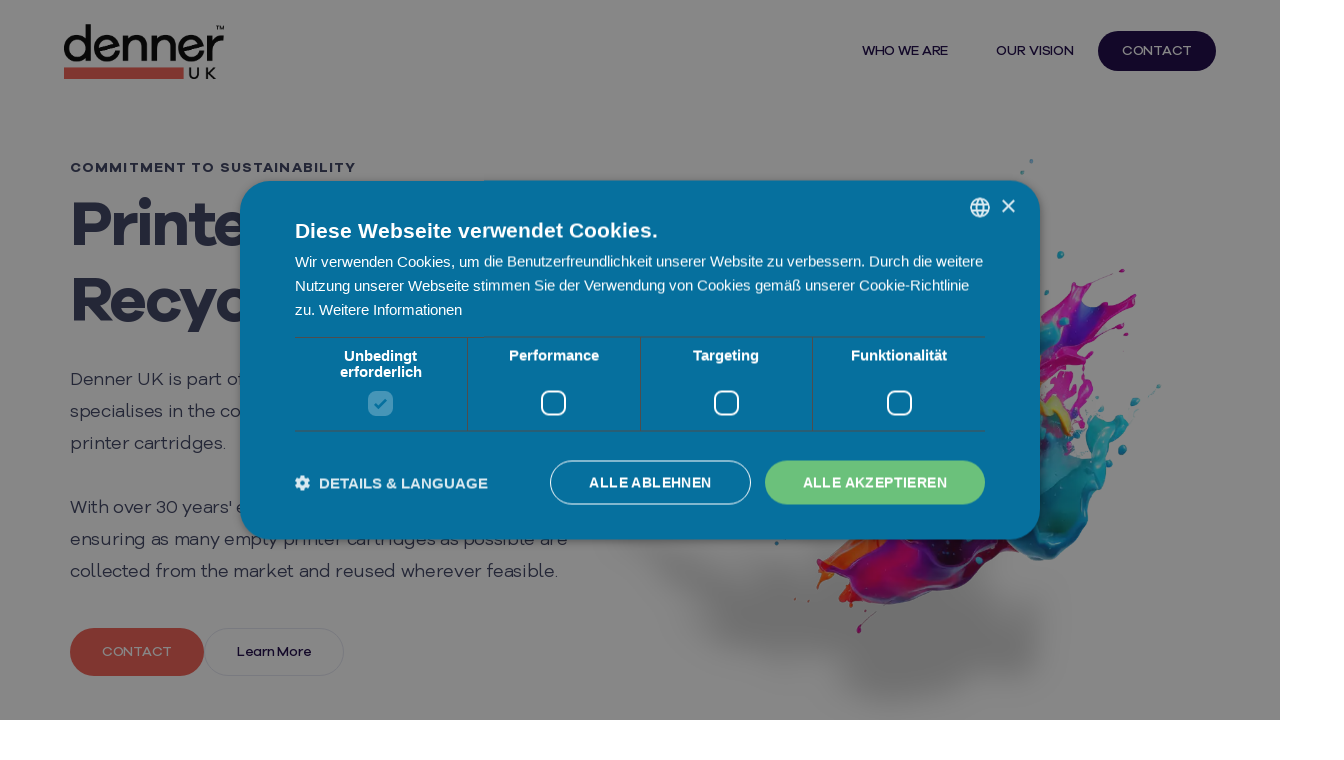

--- FILE ---
content_type: text/html
request_url: https://www.denner.group/uk
body_size: 8377
content:
<!DOCTYPE html><!-- Last Published: Fri Dec 12 2025 12:42:36 GMT+0000 (Coordinated Universal Time) --><html data-wf-domain="www.denner.group" data-wf-page="657185f3dc4764e0de9492e0" data-wf-site="636ba5f9e2aedf815bde1765" lang="de"><head><meta charset="utf-8"/><title>Denner UK - collector &amp; remanufacturer of inkjet cartridges</title><meta content="Collector &amp; remanufacturer of inkjet cartridges. As part of the Denner Group, we offer a unique 360° recycling cycle. ISO 9001, ISO 14001" name="description"/><meta content="Denner UK - collector &amp; remanufacturer of inkjet cartridges" property="og:title"/><meta content="Collector &amp; remanufacturer of inkjet cartridges. As part of the Denner Group, we offer a unique 360° recycling cycle. ISO 9001, ISO 14001" property="og:description"/><meta content="Denner UK - collector &amp; remanufacturer of inkjet cartridges" property="twitter:title"/><meta content="Collector &amp; remanufacturer of inkjet cartridges. As part of the Denner Group, we offer a unique 360° recycling cycle. ISO 9001, ISO 14001" property="twitter:description"/><meta property="og:type" content="website"/><meta content="summary_large_image" name="twitter:card"/><meta content="width=device-width, initial-scale=1" name="viewport"/><link href="https://cdn.prod.website-files.com/636ba5f9e2aedf815bde1765/css/dennergroup.shared.dabb35680.min.css" rel="stylesheet" type="text/css"/><link href="https://fonts.googleapis.com" rel="preconnect"/><link href="https://fonts.gstatic.com" rel="preconnect" crossorigin="anonymous"/><script src="https://ajax.googleapis.com/ajax/libs/webfont/1.6.26/webfont.js" type="text/javascript"></script><script type="text/javascript">WebFont.load({  google: {    families: ["Sora:300,regular,500,600,700,800"]  }});</script><script type="text/javascript">!function(o,c){var n=c.documentElement,t=" w-mod-";n.className+=t+"js",("ontouchstart"in o||o.DocumentTouch&&c instanceof DocumentTouch)&&(n.className+=t+"touch")}(window,document);</script><link href="https://cdn.prod.website-files.com/636ba5f9e2aedf815bde1765/638f2a3e6afc76e76f1cb6e9_DG_Favicon32x32.png" rel="shortcut icon" type="image/x-icon"/><link href="https://cdn.prod.website-files.com/636ba5f9e2aedf815bde1765/638f2a43329ae92bfe485fb6_DG_Favicon256x256.png" rel="apple-touch-icon"/><html lang="en"></head><body class="body ebp"><div class="f-banner-2 off"><div class="f-banner-container-center"><div class="f-banner-text-wrapper"><div class="f-paragraph-regular white">Polaroid 3D stencils for printing</div><a href="https://dl.dropboxusercontent.com/scl/fi/0rxei6bg2xwsn4f6jkcoy/Polaroid-Play-3D-Pen-Stencils.zip?rlkey=439ncd61cfo7qfcc5ebayeloy&amp;dl=1" target="_blank" class="f-banner-button w-button">download here</a></div></div></div><div class="f-banner-2 off"><div class="f-banner-container-center"><div class="f-banner-text-wrapper"><div class="f-paragraph-regular white">Closure of the DEBP</div><a href="https://cdn.prod.website-files.com/636ba5f9e2aedf815bde1765/66228980dc075e8109e75b8f_Letter_Customer_Denner_Group.pdf" target="_blank" class="f-banner-button w-button">download here</a></div></div></div><div data-collapse="medium" data-animation="default" data-duration="400" data-easing="ease" data-easing2="ease" role="banner" class="f-navigation w-nav"><div class="f-navigation-container"><a href="#" class="f-navigation-logo-link w-inline-block"><img src="https://cdn.prod.website-files.com/636ba5f9e2aedf815bde1765/6679700448a8363984294bb2_Denner_UK_.png" loading="lazy" width="124" alt="Denner UK Logo" class="f-logo"/></a><div class="f-navigation-content"><nav role="navigation" class="f-navigation-menu w-nav-menu"><a href="#whoweare" class="f-navigation-link w-nav-link">WHO WE ARE</a><a href="#ourvision" class="f-navigation-link w-nav-link">OUR VISION</a></nav><div class="f-navigation-menu-button w-nav-button"><div class="w-icon-nav-menu"></div></div><a href="#contact" class="f-navigation-button w-inline-block"><div>CONTACT</div></a></div></div></div><div class="f-section-large less-top-bottom-padding"><div class="f-container-regular collum"><img src="https://cdn.prod.website-files.com/636ba5f9e2aedf815bde1765/6582ba42ed57731bb5dfdc8a_EBP-SplashHero_01.webp" loading="lazy" sizes="(max-width: 1000px) 100vw, 1000px" srcset="https://cdn.prod.website-files.com/636ba5f9e2aedf815bde1765/6582ba42ed57731bb5dfdc8a_EBP-SplashHero_01-p-500.webp 500w, https://cdn.prod.website-files.com/636ba5f9e2aedf815bde1765/6582ba42ed57731bb5dfdc8a_EBP-SplashHero_01-p-800.webp 800w, https://cdn.prod.website-files.com/636ba5f9e2aedf815bde1765/6582ba42ed57731bb5dfdc8a_EBP-SplashHero_01.webp 1000w" alt="" class="image-10"/><div id="w-node-b6e93777-aadf-a758-612c-621976e4ba5a-de9492e0" class="f-header-wrapper-left"><div class="f-margin-bottom-67"><div class="f-heading-detail-small">Commitment to sustainability</div></div><div class="f-margin-bottom-66"><h1 class="f-h1-heading"><strong class="bold-text">Printer Cartridge Recycling</strong></h1></div><div class="f-margin-bottom-65"><p class="f-paragraph-large">Denner UK is part of the Austrian based Denner Group, and specialises in the collection, reuse and recycling of empty printer cartridges.<br/><br/>With over 30 years&#x27; experience in the market, our focus is ensuring as many empty printer cartridges as possible are collected from the market and reused wherever feasible.</p></div><div class="f-header-button-wrapper"><a href="#contact" class="f-button-neutral w-inline-block"><div>CONTACT</div></a><a href="#learnmore" class="f-button-secondary w-inline-block"><div>Learn More</div></a></div></div></div></div><div id="learnmore" class="f-section-large"><div class="f-container-regular"><div class="f-margin-bottom-64"><div class="f-title-wrapper-center"><div class="f-margin-bottom-49"><div class="f-heading-detail-small">Premium ink solutions</div></div><div class="f-margin-bottom-50"><h2 class="f-h3-heading">Where quality meets sustainability.</h2></div><p class="f-paragraph-regular">We also offer remanufactured inkjet cartridges which meet the highest quality standards while also being environmentally friendly.</p></div></div><div class="f-feature-card-row"><div><div class="f-feature-icon-wrapper"><img src="https://cdn.prod.website-files.com/636ba5f9e2aedf815bde1765/6571a009b491bc9f9416898e_icons8-qualita%CC%88t.svg" loading="lazy" alt="Quality Patch"/></div><div class="f-margin-bottom-49"><div class="f-sub-heading-large"><strong>Highest Quality</strong></div></div><p class="f-paragraph-small">Our remanufactured inkjet cartridges are produced to the highest standards and under strict quality standards, making them a great cost-effective alternative to the original. </p></div><div class="f-feature-card-divider"></div><div><div class="f-feature-icon-wrapper"><img src="https://cdn.prod.website-files.com/636ba5f9e2aedf815bde1765/6571a009913eadfd7cc4fcab_icons8-umwelt.svg" loading="lazy" alt="Evironment Icon"/></div><div class="f-margin-bottom-49"><div class="f-sub-heading-large"><strong>Environment</strong></div></div><p class="f-paragraph-small">Remanufactured cartridges are <br/>the most environmentally friendly choice for your printer, as reusing an inkjet cartridge saves on average 2.5kg of CO2 when compared to the production of a new one.</p></div><div class="f-feature-card-divider"></div><div><div class="f-feature-icon-wrapper"><img src="https://cdn.prod.website-files.com/636ba5f9e2aedf815bde1765/6571a009cc8cd7912dc7a430_icons8-wachsendes-geld.svg" loading="lazy" alt="Key Benefits Icon"/></div><div class="f-margin-bottom-49"><div class="f-sub-heading-large"><strong>Key Benefits</strong></div></div><p class="f-paragraph-small">By using remanufactured cartridges, you are helping to close the recycling loop by reusing product collected from the market.</p></div><div class="f-feature-card-divider"></div><div><div class="f-feature-icon-wrapper"><img src="https://cdn.prod.website-files.com/636ba5f9e2aedf815bde1765/6571a0097048664560d0891d_icons8-schild.svg" loading="lazy" alt="Reliability Icon"/></div><div class="f-margin-bottom-49"><div class="f-sub-heading-large"><strong>Reliability</strong></div></div><p class="f-paragraph-small">All of our remanufactured cartridges are produced to match or exceed the quality of the original cartridges.</p></div></div></div></div><div class="f-section-large"><div class="f-container-small"><div class="f-margin-bottom-56"><div class="f-pricing-title-wrapper"><div class="f-margin-bottom-12 f-text-weight-bold"><div class="f-heading-detail-small">CLOSED LOOP SOLUTION</div></div><h2 class="f-h2-heading">What we offer.</h2></div></div><div class="w-layout-grid f-pricing-column-basic"><div id="w-node-_0f10607e-745c-cf39-f78b-ae62aaa7d79c-de9492e0" class="_100-image-warpper"><img src="https://cdn.prod.website-files.com/636ba5f9e2aedf815bde1765/6582bac003a590ff8be097a8_EBP-Splash_01.webp" loading="lazy" sizes="(max-width: 700px) 100vw, 700px" srcset="https://cdn.prod.website-files.com/636ba5f9e2aedf815bde1765/6582bac003a590ff8be097a8_EBP-Splash_01-p-500.webp 500w, https://cdn.prod.website-files.com/636ba5f9e2aedf815bde1765/6582bac003a590ff8be097a8_EBP-Splash_01.webp 700w" alt="" class="image-12"/></div><div id="w-node-dfbc0ecc-6ec8-e106-4864-c440e54cb687-de9492e0" class="f-pricing-card-dark"><div class="f-margin-bottom-69"><div class="f-pricing-type-wrapper"><div></div><div class="f-badge-filled"><div></div></div></div></div><div class="f-margin-bottom-68"><h3 class="f-h3-heading-2 f-text-color-white">Our Highlights</h3></div><div class="w-layout-grid f-pricing-feature-list"><div id="w-node-dfbc0ecc-6ec8-e106-4864-c440e54cb695-de9492e0" class="f-pricing-feature-item"><div class="f-icon-regular w-embed"><svg xmlns="http://www.w3.org/2000/svg" width="24" height="24" viewBox="0 0 24 24" fill="none">
<path d="M12.0002 19.6386C7.78126 19.6386 4.36133 16.2187 4.36133 11.9997C4.36133 7.78077 7.78126 4.36084 12.0002 4.36084C16.2192 4.36084 19.6391 7.78077 19.6391 11.9997C19.6391 16.2187 16.2192 19.6386 12.0002 19.6386ZM11.2386 15.0553L16.6393 9.65383L15.5592 8.57369L11.2386 12.895L9.07758 10.734L7.99744 11.8141L11.2386 15.0553Z" fill="white"/>
</svg></div><div class="f-paragraph-small f-text-color-gray-400">UK-wide printer cartridge collection programs.</div></div><div id="w-node-dfbc0ecc-6ec8-e106-4864-c440e54cb699-de9492e0" class="f-pricing-feature-item"><div class="f-icon-regular w-embed"><svg xmlns="http://www.w3.org/2000/svg" width="24" height="24" viewBox="0 0 24 24" fill="none">
<path d="M12.0002 19.6386C7.78126 19.6386 4.36133 16.2187 4.36133 11.9997C4.36133 7.78077 7.78126 4.36084 12.0002 4.36084C16.2192 4.36084 19.6391 7.78077 19.6391 11.9997C19.6391 16.2187 16.2192 19.6386 12.0002 19.6386ZM11.2386 15.0553L16.6393 9.65383L15.5592 8.57369L11.2386 12.895L9.07758 10.734L7.99744 11.8141L11.2386 15.0553Z" fill="white"/>
</svg></div><div class="f-paragraph-small f-text-color-gray-400">Retail and business collection programs for both inkjet and toner cartridges.</div></div><div id="w-node-dfbc0ecc-6ec8-e106-4864-c440e54cb69d-de9492e0" class="f-pricing-feature-item"><div class="f-icon-regular w-embed"><svg xmlns="http://www.w3.org/2000/svg" width="24" height="24" viewBox="0 0 24 24" fill="none">
<path d="M12.0002 19.6386C7.78126 19.6386 4.36133 16.2187 4.36133 11.9997C4.36133 7.78077 7.78126 4.36084 12.0002 4.36084C16.2192 4.36084 19.6391 7.78077 19.6391 11.9997C19.6391 16.2187 16.2192 19.6386 12.0002 19.6386ZM11.2386 15.0553L16.6393 9.65383L15.5592 8.57369L11.2386 12.895L9.07758 10.734L7.99744 11.8141L11.2386 15.0553Z" fill="white"/>
</svg></div><div class="f-paragraph-small f-text-color-gray-400">Fundraising collection program for schools.</div></div><div id="w-node-dfbc0ecc-6ec8-e106-4864-c440e54cb6a1-de9492e0" class="f-pricing-feature-item"><div class="f-icon-regular w-embed"><svg xmlns="http://www.w3.org/2000/svg" width="24" height="24" viewBox="0 0 24 24" fill="none">
<path d="M12.0002 19.6386C7.78126 19.6386 4.36133 16.2187 4.36133 11.9997C4.36133 7.78077 7.78126 4.36084 12.0002 4.36084C16.2192 4.36084 19.6391 7.78077 19.6391 11.9997C19.6391 16.2187 16.2192 19.6386 12.0002 19.6386ZM11.2386 15.0553L16.6393 9.65383L15.5592 8.57369L11.2386 12.895L9.07758 10.734L7.99744 11.8141L11.2386 15.0553Z" fill="white"/>
</svg></div><div class="f-paragraph-small f-text-color-gray-400">Easy-to-use QR code collection booking system powered by our partner Superfy. </div></div><div id="w-node-_5d8ebc43-6992-d26f-8295-3becd4e06957-de9492e0" class="f-pricing-feature-item"><div class="f-icon-regular w-embed"><svg xmlns="http://www.w3.org/2000/svg" width="24" height="24" viewBox="0 0 24 24" fill="none">
<path d="M12.0002 19.6386C7.78126 19.6386 4.36133 16.2187 4.36133 11.9997C4.36133 7.78077 7.78126 4.36084 12.0002 4.36084C16.2192 4.36084 19.6391 7.78077 19.6391 11.9997C19.6391 16.2187 16.2192 19.6386 12.0002 19.6386ZM11.2386 15.0553L16.6393 9.65383L15.5592 8.57369L11.2386 12.895L9.07758 10.734L7.99744 11.8141L11.2386 15.0553Z" fill="white"/>
</svg></div><div class="f-paragraph-small f-text-color-gray-400">Comprehensive range of high-quality, remanufactured inkjet cartridges.</div></div><div id="w-node-a6265a05-7f41-f7f4-64c3-638561ebdd42-de9492e0" class="f-pricing-feature-item"><div class="f-icon-regular w-embed"><svg xmlns="http://www.w3.org/2000/svg" width="24" height="24" viewBox="0 0 24 24" fill="none">
<path d="M12.0002 19.6386C7.78126 19.6386 4.36133 16.2187 4.36133 11.9997C4.36133 7.78077 7.78126 4.36084 12.0002 4.36084C16.2192 4.36084 19.6391 7.78077 19.6391 11.9997C19.6391 16.2187 16.2192 19.6386 12.0002 19.6386ZM11.2386 15.0553L16.6393 9.65383L15.5592 8.57369L11.2386 12.895L9.07758 10.734L7.99744 11.8141L11.2386 15.0553Z" fill="white"/>
</svg></div><div class="f-paragraph-small f-text-color-gray-400">In-house brand available for all major models of inkjet cartridges.</div></div><div id="w-node-_0475846b-096f-50af-baa7-8908378e8d3d-de9492e0" class="f-pricing-feature-item"><div class="f-icon-regular w-embed"><svg xmlns="http://www.w3.org/2000/svg" width="24" height="24" viewBox="0 0 24 24" fill="none">
<path d="M12.0002 19.6386C7.78126 19.6386 4.36133 16.2187 4.36133 11.9997C4.36133 7.78077 7.78126 4.36084 12.0002 4.36084C16.2192 4.36084 19.6391 7.78077 19.6391 11.9997C19.6391 16.2187 16.2192 19.6386 12.0002 19.6386ZM11.2386 15.0553L16.6393 9.65383L15.5592 8.57369L11.2386 12.895L9.07758 10.734L7.99744 11.8141L11.2386 15.0553Z" fill="white"/>
</svg></div><div class="f-paragraph-small f-text-color-gray-400">Significant cost savings to customers, for the highest quality alternative cartridges to the Original Equipment Manufacturer (OEM).</div></div><div id="w-node-ddca861a-c9fb-a650-0939-2e78cda60d51-de9492e0" class="f-pricing-feature-item"><div class="f-icon-regular w-embed"><svg xmlns="http://www.w3.org/2000/svg" width="24" height="24" viewBox="0 0 24 24" fill="none">
<path d="M12.0002 19.6386C7.78126 19.6386 4.36133 16.2187 4.36133 11.9997C4.36133 7.78077 7.78126 4.36084 12.0002 4.36084C16.2192 4.36084 19.6391 7.78077 19.6391 11.9997C19.6391 16.2187 16.2192 19.6386 12.0002 19.6386ZM11.2386 15.0553L16.6393 9.65383L15.5592 8.57369L11.2386 12.895L9.07758 10.734L7.99744 11.8141L11.2386 15.0553Z" fill="white"/>
</svg></div><div class="f-paragraph-small f-text-color-gray-400">Comprehensive range of water-based inks available for refilling desktop, large format and business inkjet cartridges.</div></div></div><div class="f-pricing-line-dark"></div><a href="mailto:UKOFFICE@DENNER.GROUP" class="f-pricing-button w-button">CONTACT US</a></div></div></div></div><div class="f-section-regular"><div class="f-testimonial-background"></div><div class="f-container-regular-2"><div class="f-margin-bottom-72"><div class="f-title-wrapper-center"><div class="f-margin-bottom-71"><div class="f-heading-detail-small">INDUSTRY Expertise</div></div><h3 class="f-h3-heading"><strong>360˚Recycling Solution</strong></h3></div></div><div class="w-layout-grid f-grid-three-column _2col"><div id="w-node-_30492344-d9bc-6b00-89bb-53e0f02078c5-de9492e0" class="f-testimonial-card"><div class="f-margin-bottom-71"><h3 class="f-h6-heading"><strong>Environmentally Focused</strong></h3></div><div class="f-margin-bottom-70"><p class="f-paragraph-small"><span class="f-text-weight-medium">Cartridges that are not able to be reused are sent to our recycling plant in Austria where they are broken down into their component parts - aluminium, iron and a variety of plastics.<br/><br/>The resulting shredded material is then sent on to our partners to be recycled and turned into something new.</span></p></div></div><div id="w-node-_30492344-d9bc-6b00-89bb-53e0f02078d6-de9492e0" class="f-testimonial-card"><div class="f-margin-bottom-71"><h3 class="f-h6-heading"><strong>Why Choose Us?</strong></h3></div><div class="f-margin-bottom-70"><p class="f-paragraph-small"><span class="f-text-weight-medium">With over 30 years&#x27; experience in the inkjet remanufacturing industry, our expertise, technical capabilities and empty cartridge take-back programs make us the perfect choice for customers looking to source environmentally friendly products. Together with our parent company, Denner Group, we offer a unique and unrivalled 360° empty cartridge cycle. </span></p></div></div></div></div></div><div class="f-section-large"><div class="f-container-regular-2"><div class="f-margin-bottom-77"><div class="w-layout-grid f-header-grid-asymmetrical"><div id="w-node-a0c1682f-e328-7be8-eff9-0fdec1491bc0-de9492e0" class="f-max-width-large"><div class="f-margin-bottom-12"><div class="f-heading-detail-small">Denner UK Ltd.</div></div><h3 class="f-h3-heading">Our unique proposition</h3></div><div id="w-node-a0c1682f-e328-7be8-eff9-0fdec1491bc6-de9492e0"><div class="f-margin-bottom-76"><p class="f-paragraph-large">Discover our distinctive blend of expertise, sustainability &amp; unrivalled collection programs that sets us apart in the printer cartridge industry.</p></div></div></div></div><div class="w-layout-grid f-grid-three-column ipad1column"><div class="f-feature-card-filled"><div class="f-feature-icon-wrapper-white"><img src="https://cdn.prod.website-files.com/636ba5f9e2aedf815bde1765/6571ace6c3e3003fbb1e1a85_icons8-recycling.svg" loading="lazy" width="40" alt="Recycling Icon"/></div><div class="f-margin-bottom-75"><h4 class="f-h5-heading"><strong>Retail</strong></h4></div><p class="f-paragraph-large">Our revolutionary TAP Recycling scheme is just one example of our comprehensive empty inkjet cartridge recycling programs where freepost recycling bags are attached to the back of original inkjet cartridges.  Coupled with our in-store recycling bins this provides a full recycling solution for retail stores.</p></div><div class="f-feature-card-filled"><div class="f-feature-icon-wrapper-white"><img src="https://cdn.prod.website-files.com/636ba5f9e2aedf815bde1765/6571a009b491bc9f9416898e_icons8-qualita%CC%88t.svg" loading="lazy" width="40" alt="Quality Patch"/></div><div class="f-margin-bottom-75"><h4 class="f-h5-heading"><strong>Schools</strong></h4></div><p class="f-paragraph-large">Help to raise valuable funds for your school by getting them involved in our fantastic collection program. By getting everyone you know to collect their empty inkjet cartridges and dropping them into the recycling bin provided, you can help raise valuable funds for your school.</p></div><div class="f-feature-card-filled"><div class="f-feature-icon-wrapper-white"><img src="https://cdn.prod.website-files.com/636ba5f9e2aedf815bde1765/6571ad2148a124b243670988_icons8-bedienung-verlangen.svg" loading="lazy" width="40" alt="Customer Support Icon"/></div><div class="f-margin-bottom-75"><h4 class="f-h5-heading"><strong>Businesses</strong></h4></div><p class="f-paragraph-large">Our larger collection boxes are perfect for small and medium sized business to be used for collecting empty inkjet and toner cartridges.  For sites with a higher volume we can also offer a larger, more suitable pallet box.</p></div></div></div></div><div id="whoweare" class="f-section-large"><div class="f-container-regular flex"><div id="w-node-af11c66c-5f09-710f-692d-f5aded01ba96-de9492e0" class="f-header-wrapper-left _50-w"><div class="f-margin-bottom-83"><div class="f-heading-detail-small">WHo We are</div></div><div class="f-margin-bottom-82"><h1 class="f-h1-heading">Leaders in sustainable inkjet solutions</h1></div><p class="f-paragraph-large">Denner UK benefits from foundations of over 30 years’ industry experience in the collection and remanufacturing of inkjet cartridges. With the backing of the Denner Group, the London business has been re-optimised to focus on growing and enhancing the UK collection programs. Alongside this, we continue to offer a comprehensive range of high-quality remanufactured inkjet cartridges. The North West London facility includes the empty cartridge collection and processing centre, the distribution centre and the head office. Denner UK remains committed to strengthening our market position through sustainability and efficiency, helping to ensure the long-term stability of the entire Group.</p></div><div class="w-layout-grid f-header-logo-grid"><div id="w-node-af11c66c-5f09-710f-692d-f5aded01baa2-de9492e0" class="f-header-logo-wrap grey"><img src="https://cdn.prod.website-files.com/636ba5f9e2aedf815bde1765/6931bc5a07fa2694482e9780_Denner-Group_Logo_-002.png" loading="lazy" width="150" alt=""/></div><div id="w-node-af11c66c-5f09-710f-692d-f5aded01baa0-de9492e0" class="f-header-logo-wrap red"><img src="https://cdn.prod.website-files.com/636ba5f9e2aedf815bde1765/667977d73c80884d95e45ef2_Denner_UK_weiss_NEU.png" loading="lazy" width="132" sizes="132px" alt="Denner UK Logo (white)" srcset="https://cdn.prod.website-files.com/636ba5f9e2aedf815bde1765/667977d73c80884d95e45ef2_Denner_UK_weiss_NEU-p-500.png 500w, https://cdn.prod.website-files.com/636ba5f9e2aedf815bde1765/667977d73c80884d95e45ef2_Denner_UK_weiss_NEU-p-800.png 800w, https://cdn.prod.website-files.com/636ba5f9e2aedf815bde1765/667977d73c80884d95e45ef2_Denner_UK_weiss_NEU-p-1080.png 1080w, https://cdn.prod.website-files.com/636ba5f9e2aedf815bde1765/667977d73c80884d95e45ef2_Denner_UK_weiss_NEU.png 1968w"/></div></div></div></div><div id="ourvision" class="f-section-large"><div class="f-container-regular"><div class="f-header-title-wrapper-center"><div class="f-margin-bottom-84"><div class="f-heading-detail-small">OUR VISION</div></div><div class="f-margin-bottom-82"><h1 class="f-h1-heading">one step ahead</h1></div><p class="f-paragraph-large">As a UK business, we pride ourselves in being a London based company, Being a company whose focus from the outset has been on providing a cost-effective, low carbon footprint, environmentally friendly solution, we strive every day to bring this message to our customers, and never has there been a better time to shout it loud and proud!</p><div class="f-header-wrapper"><div class="f-header-avatar-block"><div class="f-avatar-group-r _1"></div><div class="f-avatar-group-r _2"></div><div class="f-avatar-group-r _3"></div><div class="f-avatar-group-r _4"></div><div class="f-avatar-dark"></div></div><div class="f-header-avatar-text"><strong>20</strong> employes</div></div></div></div></div><div id="contact" class="f-section-large"><div class="f-container-regular-2"><div class="w-layout-grid f-contact-grid"><div><div class="f-margin-bottom-81"><div class="f-margin-bottom-80"><div class="f-heading-detail-small">Get in touch with us</div></div><div class="f-margin-bottom-79"><h1 class="f-h3-heading">Contact</h1></div><p class="f-paragraph-large">Denner UK Ltd.<br/>Unit 26, SEGRO PARK<br/>Derby Road<br/>Greenford <br/>UB6 8UJ<br/>UK<br/><br/>t: +44 (0)208 – 838 6888<br/>e: ukoffice@denner.group </p></div><div class="w-form"><form id="wf-form-UK-Form" name="wf-form-UK-Form" data-name="UK Form" method="get" class="f-contact-form-2" data-wf-page-id="657185f3dc4764e0de9492e0" data-wf-element-id="c57e3eeb-33cc-2e08-c14b-bef3e6b6a05d"><div class="f-margin-bottom-79"><label for="Contact-Name-Field-EBP" class="f-field-label">Name</label><input class="f-field-input w-input" maxlength="256" name="Contact-Name-Field-EBP" data-name="Contact Name Field EBP" placeholder="" type="text" id="Contact-Name-Field-EBP"/></div><div class="f-margin-bottom-79"><label for="Contact-Email-Field-EBP" class="f-field-label">Email Address</label><input class="f-field-input w-input" maxlength="256" name="Contact-Email-Field-EBP" data-name="Contact Email Field EBP" placeholder="" type="email" id="Contact-Email-Field-EBP" required=""/></div><div class="f-margin-bottom-79"><label for="Contact-Message-Field-EBP" class="f-field-label">Message</label><textarea id="Contact-Message-Field-EBP" name="Contact-Message-Field-EBP" maxlength="5000" data-name="Contact Message Field EBP" placeholder="" class="f-text-area w-input"></textarea></div><div class="f-margin-bottom-78"><label id="Contact-Checkbox-02" class="w-checkbox f-checkbox-field"><div class="w-checkbox-input w-checkbox-input--inputType-custom f-checkbox"></div><input type="checkbox" name="Contact-Checkbox-EBP" id="Contact-Checkbox-EBP" data-name="Contact Checkbox EBP" style="opacity:0;position:absolute;z-index:-1"/><span class="f-checkbox-label w-form-label" for="Contact-Checkbox-EBP">Terms &amp; Conditions</span></label></div><input type="submit" data-wait="Please wait..." class="f-button-neutral w-button" value="Submit"/></form><div class="f-success-message-2 w-form-done"><div>Thank you! Your submission has been received!</div></div><div class="f-error-message-2 w-form-fail"><div>Oops! Something went wrong while submitting the form.</div></div></div></div><div id="w-node-c57e3eeb-33cc-2e08-c14b-bef3e6b6a076-de9492e0" class="f-contact-image-wrapper"><img src="https://cdn.prod.website-files.com/636ba5f9e2aedf815bde1765/6582bac03292be302e47559a_EBP-Splash_02.webp" loading="lazy" sizes="(max-width: 800px) 100vw, 800px" srcset="https://cdn.prod.website-files.com/636ba5f9e2aedf815bde1765/6582bac03292be302e47559a_EBP-Splash_02-p-500.webp 500w, https://cdn.prod.website-files.com/636ba5f9e2aedf815bde1765/6582bac03292be302e47559a_EBP-Splash_02.webp 800w" alt="" class="f-image-cover"/></div></div></div></div><div id="Imprint" style="display:none" class="f-footer-small dark"><div class="f-container-large"><div class="f-footer-bottom flextop"><div class="f-footer-brand"><a href="#" class="f-footer-logo-mark w-inline-block"><img src="https://cdn.prod.website-files.com/636ba5f9e2aedf815bde1765/63998fe1b1f75c76feb903ee_DG_Logo_Draft-02.png" loading="lazy" sizes="(max-width: 2000px) 100vw, 2000px" srcset="https://cdn.prod.website-files.com/636ba5f9e2aedf815bde1765/63998fe1b1f75c76feb903ee_DG_Logo_Draft-02-p-500.png 500w, https://cdn.prod.website-files.com/636ba5f9e2aedf815bde1765/63998fe1b1f75c76feb903ee_DG_Logo_Draft-02-p-800.png 800w, https://cdn.prod.website-files.com/636ba5f9e2aedf815bde1765/63998fe1b1f75c76feb903ee_DG_Logo_Draft-02-p-1080.png 1080w, https://cdn.prod.website-files.com/636ba5f9e2aedf815bde1765/63998fe1b1f75c76feb903ee_DG_Logo_Draft-02.png 2000w" alt="Denner Group Logo" class="f-footer-logo-xs auto-width"/></a><div class="f-footer-line"></div><p class="f-footer-detail">powered by denner Group</p></div><div class="f-footer-group"><div id="w-node-_99239cd9-df8b-2bb4-f792-383538637a01-de9492e0" class="f-footer-imprint"><div class="text-block-6"><strong>Denner UK Ltd</strong><br/><br/>Unit 26, SEGRO PARK<br/>Derby Road<br/>Greenford Central<br/>Greenford <br/>UB6 8UJ<br/>UK<br/>‍<br/>‍<br/>ukoffice@denner.group<br/>EORI No. GB440012461000,<br/>Registered in England: No. 15702288 <br/>VAT: GB472942076<br/>‍<br/>Managing Director: <br/>Kathrin Denner</div></div></div></div></div></div><div class="f-footer-small"><div class="f-container-large"><div class="f-footer-bottom"><div class="f-footer-brand"><a href="#" class="f-footer-logo-mark w-inline-block"><img src="https://cdn.prod.website-files.com/636ba5f9e2aedf815bde1765/6679700448a8363984294bb2_Denner_UK_.png" loading="lazy" alt="Denner UK Logo" class="f-footer-logo-xs"/></a><div class="f-footer-line"></div><p class="f-footer-detail">Copyright ©2024 denner group</p></div><div class="f-footer-group"><div id="w-node-_3c8f47cd-d251-7bfa-4bd8-8490ed1697a2-de9492e0" class="f-footer-menu"><a href="#learnmore" class="f-footer-link w-inline-block"><div class="text-block-5">About us</div></a><div class="f-footer-vertical-divider"></div><a href="#whoweare" class="f-footer-link w-inline-block"><div class="text-block-5">Who we are</div></a><div class="f-footer-vertical-divider"></div><div href="#whoweare" data-w-id="158236a7-1744-bc81-027e-403410e58a53" class="f-footer-link"><div class="text-block-5">Imprint</div></div></div><div class="f-footer-social-row-large"><div class="f-footer-social-group"><a href="https://www.facebook.com/abfallbringtgeld" target="_blank" class="f-footer-social w-inline-block"><div class="f-icon-regular w-embed"><svg width="24" height="24" viewBox="0 0 24 24" fill="none" xmlns="http://www.w3.org/2000/svg">
<path d="M12.0001 3.6665C7.39758 3.6665 3.66675 7.39734 3.66675 11.9998C3.66675 16.159 6.71425 19.6065 10.6984 20.2323V14.4082H8.58175V11.9998H10.6984V10.164C10.6984 8.07567 11.9417 6.92234 13.8459 6.92234C14.7576 6.92234 15.7109 7.08484 15.7109 7.08484V9.13484H14.6609C13.6251 9.13484 13.3026 9.77734 13.3026 10.4365V11.9998H15.6134L15.2442 14.4082H13.3026V20.2323C17.2859 19.6073 20.3334 16.1582 20.3334 11.9998C20.3334 7.39734 16.6026 3.6665 12.0001 3.6665Z" fill="currentColor"/>
</svg></div></a><a href="https://www.linkedin.com/company/denner-group/" target="_blank" class="f-footer-social w-inline-block"><div class="f-icon-regular w-embed"><svg width="24" height="24" viewBox="0 0 30 30" fill="none" xmlns="http://www.w3.org/2000/svg">
<path d="M24,4H6C4.895,4,4,4.895,4,6v18c0,1.105,0.895,2,2,2h18c1.105,0,2-0.895,2-2V6C26,4.895,25.105,4,24,4z M10.954,22h-2.95 v-9.492h2.95V22z M9.449,11.151c-0.951,0-1.72-0.771-1.72-1.72c0-0.949,0.77-1.719,1.72-1.719c0.948,0,1.719,0.771,1.719,1.719 C11.168,10.38,10.397,11.151,9.449,11.151z M22.004,22h-2.948v-4.616c0-1.101-0.02-2.517-1.533-2.517 c-1.535,0-1.771,1.199-1.771,2.437V22h-2.948v-9.492h2.83v1.297h0.04c0.394-0.746,1.356-1.533,2.791-1.533 c2.987,0,3.539,1.966,3.539,4.522V22z" fill="currentColor"/></svg></div></a></div></div></div></div></div></div><div><div class="w-embed w-script"><script type="text/javascript" charset="UTF-8" src="//cdn.cookie-script.com/s/29c159742bc60cf5efa324b99fc5a9d7.js"></script></div></div><script src="https://d3e54v103j8qbb.cloudfront.net/js/jquery-3.5.1.min.dc5e7f18c8.js?site=636ba5f9e2aedf815bde1765" type="text/javascript" integrity="sha256-9/aliU8dGd2tb6OSsuzixeV4y/faTqgFtohetphbbj0=" crossorigin="anonymous"></script><script src="https://cdn.prod.website-files.com/636ba5f9e2aedf815bde1765/js/dennergroup.schunk.e0c428ff9737f919.js" type="text/javascript"></script><script src="https://cdn.prod.website-files.com/636ba5f9e2aedf815bde1765/js/dennergroup.schunk.f70748f5fc83ff11.js" type="text/javascript"></script><script src="https://cdn.prod.website-files.com/636ba5f9e2aedf815bde1765/js/dennergroup.6f4243b4.2dbcb062f32fa2e6.js" type="text/javascript"></script></body></html>

--- FILE ---
content_type: text/css
request_url: https://cdn.prod.website-files.com/636ba5f9e2aedf815bde1765/css/dennergroup.shared.dabb35680.min.css
body_size: 40910
content:
html{-webkit-text-size-adjust:100%;-ms-text-size-adjust:100%;font-family:sans-serif}body{margin:0}article,aside,details,figcaption,figure,footer,header,hgroup,main,menu,nav,section,summary{display:block}audio,canvas,progress,video{vertical-align:baseline;display:inline-block}audio:not([controls]){height:0;display:none}[hidden],template{display:none}a{background-color:#0000}a:active,a:hover{outline:0}abbr[title]{border-bottom:1px dotted}b,strong{font-weight:700}dfn{font-style:italic}h1{margin:.67em 0;font-size:2em}mark{color:#000;background:#ff0}small{font-size:80%}sub,sup{vertical-align:baseline;font-size:75%;line-height:0;position:relative}sup{top:-.5em}sub{bottom:-.25em}img{border:0}svg:not(:root){overflow:hidden}hr{box-sizing:content-box;height:0}pre{overflow:auto}code,kbd,pre,samp{font-family:monospace;font-size:1em}button,input,optgroup,select,textarea{color:inherit;font:inherit;margin:0}button{overflow:visible}button,select{text-transform:none}button,html input[type=button],input[type=reset]{-webkit-appearance:button;cursor:pointer}button[disabled],html input[disabled]{cursor:default}button::-moz-focus-inner,input::-moz-focus-inner{border:0;padding:0}input{line-height:normal}input[type=checkbox],input[type=radio]{box-sizing:border-box;padding:0}input[type=number]::-webkit-inner-spin-button,input[type=number]::-webkit-outer-spin-button{height:auto}input[type=search]{-webkit-appearance:none}input[type=search]::-webkit-search-cancel-button,input[type=search]::-webkit-search-decoration{-webkit-appearance:none}legend{border:0;padding:0}textarea{overflow:auto}optgroup{font-weight:700}table{border-collapse:collapse;border-spacing:0}td,th{padding:0}@font-face{font-family:webflow-icons;src:url([data-uri])format("truetype");font-weight:400;font-style:normal}[class^=w-icon-],[class*=\ w-icon-]{speak:none;font-variant:normal;text-transform:none;-webkit-font-smoothing:antialiased;-moz-osx-font-smoothing:grayscale;font-style:normal;font-weight:400;line-height:1;font-family:webflow-icons!important}.w-icon-slider-right:before{content:""}.w-icon-slider-left:before{content:""}.w-icon-nav-menu:before{content:""}.w-icon-arrow-down:before,.w-icon-dropdown-toggle:before{content:""}.w-icon-file-upload-remove:before{content:""}.w-icon-file-upload-icon:before{content:""}*{box-sizing:border-box}html{height:100%}body{color:#333;background-color:#fff;min-height:100%;margin:0;font-family:Arial,sans-serif;font-size:14px;line-height:20px}img{vertical-align:middle;max-width:100%;display:inline-block}html.w-mod-touch *{background-attachment:scroll!important}.w-block{display:block}.w-inline-block{max-width:100%;display:inline-block}.w-clearfix:before,.w-clearfix:after{content:" ";grid-area:1/1/2/2;display:table}.w-clearfix:after{clear:both}.w-hidden{display:none}.w-button{color:#fff;line-height:inherit;cursor:pointer;background-color:#3898ec;border:0;border-radius:0;padding:9px 15px;text-decoration:none;display:inline-block}input.w-button{-webkit-appearance:button}html[data-w-dynpage] [data-w-cloak]{color:#0000!important}.w-code-block{margin:unset}pre.w-code-block code{all:inherit}.w-optimization{display:contents}.w-webflow-badge,.w-webflow-badge>img{box-sizing:unset;width:unset;height:unset;max-height:unset;max-width:unset;min-height:unset;min-width:unset;margin:unset;padding:unset;float:unset;clear:unset;border:unset;border-radius:unset;background:unset;background-image:unset;background-position:unset;background-size:unset;background-repeat:unset;background-origin:unset;background-clip:unset;background-attachment:unset;background-color:unset;box-shadow:unset;transform:unset;direction:unset;font-family:unset;font-weight:unset;color:unset;font-size:unset;line-height:unset;font-style:unset;font-variant:unset;text-align:unset;letter-spacing:unset;-webkit-text-decoration:unset;text-decoration:unset;text-indent:unset;text-transform:unset;list-style-type:unset;text-shadow:unset;vertical-align:unset;cursor:unset;white-space:unset;word-break:unset;word-spacing:unset;word-wrap:unset;transition:unset}.w-webflow-badge{white-space:nowrap;cursor:pointer;box-shadow:0 0 0 1px #0000001a,0 1px 3px #0000001a;visibility:visible!important;opacity:1!important;z-index:2147483647!important;color:#aaadb0!important;overflow:unset!important;background-color:#fff!important;border-radius:3px!important;width:auto!important;height:auto!important;margin:0!important;padding:6px!important;font-size:12px!important;line-height:14px!important;text-decoration:none!important;display:inline-block!important;position:fixed!important;inset:auto 12px 12px auto!important;transform:none!important}.w-webflow-badge>img{position:unset;visibility:unset!important;opacity:1!important;vertical-align:middle!important;display:inline-block!important}h1,h2,h3,h4,h5,h6{margin-bottom:10px;font-weight:700}h1{margin-top:20px;font-size:38px;line-height:44px}h2{margin-top:20px;font-size:32px;line-height:36px}h3{margin-top:20px;font-size:24px;line-height:30px}h4{margin-top:10px;font-size:18px;line-height:24px}h5{margin-top:10px;font-size:14px;line-height:20px}h6{margin-top:10px;font-size:12px;line-height:18px}p{margin-top:0;margin-bottom:10px}blockquote{border-left:5px solid #e2e2e2;margin:0 0 10px;padding:10px 20px;font-size:18px;line-height:22px}figure{margin:0 0 10px}figcaption{text-align:center;margin-top:5px}ul,ol{margin-top:0;margin-bottom:10px;padding-left:40px}.w-list-unstyled{padding-left:0;list-style:none}.w-embed:before,.w-embed:after{content:" ";grid-area:1/1/2/2;display:table}.w-embed:after{clear:both}.w-video{width:100%;padding:0;position:relative}.w-video iframe,.w-video object,.w-video embed{border:none;width:100%;height:100%;position:absolute;top:0;left:0}fieldset{border:0;margin:0;padding:0}button,[type=button],[type=reset]{cursor:pointer;-webkit-appearance:button;border:0}.w-form{margin:0 0 15px}.w-form-done{text-align:center;background-color:#ddd;padding:20px;display:none}.w-form-fail{background-color:#ffdede;margin-top:10px;padding:10px;display:none}label{margin-bottom:5px;font-weight:700;display:block}.w-input,.w-select{color:#333;vertical-align:middle;background-color:#fff;border:1px solid #ccc;width:100%;height:38px;margin-bottom:10px;padding:8px 12px;font-size:14px;line-height:1.42857;display:block}.w-input::placeholder,.w-select::placeholder{color:#999}.w-input:focus,.w-select:focus{border-color:#3898ec;outline:0}.w-input[disabled],.w-select[disabled],.w-input[readonly],.w-select[readonly],fieldset[disabled] .w-input,fieldset[disabled] .w-select{cursor:not-allowed}.w-input[disabled]:not(.w-input-disabled),.w-select[disabled]:not(.w-input-disabled),.w-input[readonly],.w-select[readonly],fieldset[disabled]:not(.w-input-disabled) .w-input,fieldset[disabled]:not(.w-input-disabled) .w-select{background-color:#eee}textarea.w-input,textarea.w-select{height:auto}.w-select{background-color:#f3f3f3}.w-select[multiple]{height:auto}.w-form-label{cursor:pointer;margin-bottom:0;font-weight:400;display:inline-block}.w-radio{margin-bottom:5px;padding-left:20px;display:block}.w-radio:before,.w-radio:after{content:" ";grid-area:1/1/2/2;display:table}.w-radio:after{clear:both}.w-radio-input{float:left;margin:3px 0 0 -20px;line-height:normal}.w-file-upload{margin-bottom:10px;display:block}.w-file-upload-input{opacity:0;z-index:-100;width:.1px;height:.1px;position:absolute;overflow:hidden}.w-file-upload-default,.w-file-upload-uploading,.w-file-upload-success{color:#333;display:inline-block}.w-file-upload-error{margin-top:10px;display:block}.w-file-upload-default.w-hidden,.w-file-upload-uploading.w-hidden,.w-file-upload-error.w-hidden,.w-file-upload-success.w-hidden{display:none}.w-file-upload-uploading-btn{cursor:pointer;background-color:#fafafa;border:1px solid #ccc;margin:0;padding:8px 12px;font-size:14px;font-weight:400;display:flex}.w-file-upload-file{background-color:#fafafa;border:1px solid #ccc;flex-grow:1;justify-content:space-between;margin:0;padding:8px 9px 8px 11px;display:flex}.w-file-upload-file-name{font-size:14px;font-weight:400;display:block}.w-file-remove-link{cursor:pointer;width:auto;height:auto;margin-top:3px;margin-left:10px;padding:3px;display:block}.w-icon-file-upload-remove{margin:auto;font-size:10px}.w-file-upload-error-msg{color:#ea384c;padding:2px 0;display:inline-block}.w-file-upload-info{padding:0 12px;line-height:38px;display:inline-block}.w-file-upload-label{cursor:pointer;background-color:#fafafa;border:1px solid #ccc;margin:0;padding:8px 12px;font-size:14px;font-weight:400;display:inline-block}.w-icon-file-upload-icon,.w-icon-file-upload-uploading{width:20px;margin-right:8px;display:inline-block}.w-icon-file-upload-uploading{height:20px}.w-container{max-width:940px;margin-left:auto;margin-right:auto}.w-container:before,.w-container:after{content:" ";grid-area:1/1/2/2;display:table}.w-container:after{clear:both}.w-container .w-row{margin-left:-10px;margin-right:-10px}.w-row:before,.w-row:after{content:" ";grid-area:1/1/2/2;display:table}.w-row:after{clear:both}.w-row .w-row{margin-left:0;margin-right:0}.w-col{float:left;width:100%;min-height:1px;padding-left:10px;padding-right:10px;position:relative}.w-col .w-col{padding-left:0;padding-right:0}.w-col-1{width:8.33333%}.w-col-2{width:16.6667%}.w-col-3{width:25%}.w-col-4{width:33.3333%}.w-col-5{width:41.6667%}.w-col-6{width:50%}.w-col-7{width:58.3333%}.w-col-8{width:66.6667%}.w-col-9{width:75%}.w-col-10{width:83.3333%}.w-col-11{width:91.6667%}.w-col-12{width:100%}.w-hidden-main{display:none!important}@media screen and (max-width:991px){.w-container{max-width:728px}.w-hidden-main{display:inherit!important}.w-hidden-medium{display:none!important}.w-col-medium-1{width:8.33333%}.w-col-medium-2{width:16.6667%}.w-col-medium-3{width:25%}.w-col-medium-4{width:33.3333%}.w-col-medium-5{width:41.6667%}.w-col-medium-6{width:50%}.w-col-medium-7{width:58.3333%}.w-col-medium-8{width:66.6667%}.w-col-medium-9{width:75%}.w-col-medium-10{width:83.3333%}.w-col-medium-11{width:91.6667%}.w-col-medium-12{width:100%}.w-col-stack{width:100%;left:auto;right:auto}}@media screen and (max-width:767px){.w-hidden-main,.w-hidden-medium{display:inherit!important}.w-hidden-small{display:none!important}.w-row,.w-container .w-row{margin-left:0;margin-right:0}.w-col{width:100%;left:auto;right:auto}.w-col-small-1{width:8.33333%}.w-col-small-2{width:16.6667%}.w-col-small-3{width:25%}.w-col-small-4{width:33.3333%}.w-col-small-5{width:41.6667%}.w-col-small-6{width:50%}.w-col-small-7{width:58.3333%}.w-col-small-8{width:66.6667%}.w-col-small-9{width:75%}.w-col-small-10{width:83.3333%}.w-col-small-11{width:91.6667%}.w-col-small-12{width:100%}}@media screen and (max-width:479px){.w-container{max-width:none}.w-hidden-main,.w-hidden-medium,.w-hidden-small{display:inherit!important}.w-hidden-tiny{display:none!important}.w-col{width:100%}.w-col-tiny-1{width:8.33333%}.w-col-tiny-2{width:16.6667%}.w-col-tiny-3{width:25%}.w-col-tiny-4{width:33.3333%}.w-col-tiny-5{width:41.6667%}.w-col-tiny-6{width:50%}.w-col-tiny-7{width:58.3333%}.w-col-tiny-8{width:66.6667%}.w-col-tiny-9{width:75%}.w-col-tiny-10{width:83.3333%}.w-col-tiny-11{width:91.6667%}.w-col-tiny-12{width:100%}}.w-widget{position:relative}.w-widget-map{width:100%;height:400px}.w-widget-map label{width:auto;display:inline}.w-widget-map img{max-width:inherit}.w-widget-map .gm-style-iw{text-align:center}.w-widget-map .gm-style-iw>button{display:none!important}.w-widget-twitter{overflow:hidden}.w-widget-twitter-count-shim{vertical-align:top;text-align:center;background:#fff;border:1px solid #758696;border-radius:3px;width:28px;height:20px;display:inline-block;position:relative}.w-widget-twitter-count-shim *{pointer-events:none;-webkit-user-select:none;user-select:none}.w-widget-twitter-count-shim .w-widget-twitter-count-inner{text-align:center;color:#999;font-family:serif;font-size:15px;line-height:12px;position:relative}.w-widget-twitter-count-shim .w-widget-twitter-count-clear{display:block;position:relative}.w-widget-twitter-count-shim.w--large{width:36px;height:28px}.w-widget-twitter-count-shim.w--large .w-widget-twitter-count-inner{font-size:18px;line-height:18px}.w-widget-twitter-count-shim:not(.w--vertical){margin-left:5px;margin-right:8px}.w-widget-twitter-count-shim:not(.w--vertical).w--large{margin-left:6px}.w-widget-twitter-count-shim:not(.w--vertical):before,.w-widget-twitter-count-shim:not(.w--vertical):after{content:" ";pointer-events:none;border:solid #0000;width:0;height:0;position:absolute;top:50%;left:0}.w-widget-twitter-count-shim:not(.w--vertical):before{border-width:4px;border-color:#75869600 #5d6c7b #75869600 #75869600;margin-top:-4px;margin-left:-9px}.w-widget-twitter-count-shim:not(.w--vertical).w--large:before{border-width:5px;margin-top:-5px;margin-left:-10px}.w-widget-twitter-count-shim:not(.w--vertical):after{border-width:4px;border-color:#fff0 #fff #fff0 #fff0;margin-top:-4px;margin-left:-8px}.w-widget-twitter-count-shim:not(.w--vertical).w--large:after{border-width:5px;margin-top:-5px;margin-left:-9px}.w-widget-twitter-count-shim.w--vertical{width:61px;height:33px;margin-bottom:8px}.w-widget-twitter-count-shim.w--vertical:before,.w-widget-twitter-count-shim.w--vertical:after{content:" ";pointer-events:none;border:solid #0000;width:0;height:0;position:absolute;top:100%;left:50%}.w-widget-twitter-count-shim.w--vertical:before{border-width:5px;border-color:#5d6c7b #75869600 #75869600;margin-left:-5px}.w-widget-twitter-count-shim.w--vertical:after{border-width:4px;border-color:#fff #fff0 #fff0;margin-left:-4px}.w-widget-twitter-count-shim.w--vertical .w-widget-twitter-count-inner{font-size:18px;line-height:22px}.w-widget-twitter-count-shim.w--vertical.w--large{width:76px}.w-background-video{color:#fff;height:500px;position:relative;overflow:hidden}.w-background-video>video{object-fit:cover;z-index:-100;background-position:50%;background-size:cover;width:100%;height:100%;margin:auto;position:absolute;inset:-100%}.w-background-video>video::-webkit-media-controls-start-playback-button{-webkit-appearance:none;display:none!important}.w-background-video--control{background-color:#0000;padding:0;position:absolute;bottom:1em;right:1em}.w-background-video--control>[hidden]{display:none!important}.w-slider{text-align:center;clear:both;-webkit-tap-highlight-color:#0000;tap-highlight-color:#0000;background:#ddd;height:300px;position:relative}.w-slider-mask{z-index:1;white-space:nowrap;height:100%;display:block;position:relative;left:0;right:0;overflow:hidden}.w-slide{vertical-align:top;white-space:normal;text-align:left;width:100%;height:100%;display:inline-block;position:relative}.w-slider-nav{z-index:2;text-align:center;-webkit-tap-highlight-color:#0000;tap-highlight-color:#0000;height:40px;margin:auto;padding-top:10px;position:absolute;inset:auto 0 0}.w-slider-nav.w-round>div{border-radius:100%}.w-slider-nav.w-num>div{font-size:inherit;line-height:inherit;width:auto;height:auto;padding:.2em .5em}.w-slider-nav.w-shadow>div{box-shadow:0 0 3px #3336}.w-slider-nav-invert{color:#fff}.w-slider-nav-invert>div{background-color:#2226}.w-slider-nav-invert>div.w-active{background-color:#222}.w-slider-dot{cursor:pointer;background-color:#fff6;width:1em;height:1em;margin:0 3px .5em;transition:background-color .1s,color .1s;display:inline-block;position:relative}.w-slider-dot.w-active{background-color:#fff}.w-slider-dot:focus{outline:none;box-shadow:0 0 0 2px #fff}.w-slider-dot:focus.w-active{box-shadow:none}.w-slider-arrow-left,.w-slider-arrow-right{cursor:pointer;color:#fff;-webkit-tap-highlight-color:#0000;tap-highlight-color:#0000;-webkit-user-select:none;user-select:none;width:80px;margin:auto;font-size:40px;position:absolute;inset:0;overflow:hidden}.w-slider-arrow-left [class^=w-icon-],.w-slider-arrow-right [class^=w-icon-],.w-slider-arrow-left [class*=\ w-icon-],.w-slider-arrow-right [class*=\ w-icon-]{position:absolute}.w-slider-arrow-left:focus,.w-slider-arrow-right:focus{outline:0}.w-slider-arrow-left{z-index:3;right:auto}.w-slider-arrow-right{z-index:4;left:auto}.w-icon-slider-left,.w-icon-slider-right{width:1em;height:1em;margin:auto;inset:0}.w-slider-aria-label{clip:rect(0 0 0 0);border:0;width:1px;height:1px;margin:-1px;padding:0;position:absolute;overflow:hidden}.w-slider-force-show{display:block!important}.w-dropdown{text-align:left;z-index:900;margin-left:auto;margin-right:auto;display:inline-block;position:relative}.w-dropdown-btn,.w-dropdown-toggle,.w-dropdown-link{vertical-align:top;color:#222;text-align:left;white-space:nowrap;margin-left:auto;margin-right:auto;padding:20px;text-decoration:none;position:relative}.w-dropdown-toggle{-webkit-user-select:none;user-select:none;cursor:pointer;padding-right:40px;display:inline-block}.w-dropdown-toggle:focus{outline:0}.w-icon-dropdown-toggle{width:1em;height:1em;margin:auto 20px auto auto;position:absolute;top:0;bottom:0;right:0}.w-dropdown-list{background:#ddd;min-width:100%;display:none;position:absolute}.w-dropdown-list.w--open{display:block}.w-dropdown-link{color:#222;padding:10px 20px;display:block}.w-dropdown-link.w--current{color:#0082f3}.w-dropdown-link:focus{outline:0}@media screen and (max-width:767px){.w-nav-brand{padding-left:10px}}.w-lightbox-backdrop{cursor:auto;letter-spacing:normal;text-indent:0;text-shadow:none;text-transform:none;visibility:visible;white-space:normal;word-break:normal;word-spacing:normal;word-wrap:normal;color:#fff;text-align:center;z-index:2000;opacity:0;-webkit-user-select:none;-moz-user-select:none;-webkit-tap-highlight-color:transparent;background:#000000e6;outline:0;font-family:Helvetica Neue,Helvetica,Ubuntu,Segoe UI,Verdana,sans-serif;font-size:17px;font-style:normal;font-weight:300;line-height:1.2;list-style:disc;position:fixed;inset:0;-webkit-transform:translate(0)}.w-lightbox-backdrop,.w-lightbox-container{-webkit-overflow-scrolling:touch;height:100%;overflow:auto}.w-lightbox-content{height:100vh;position:relative;overflow:hidden}.w-lightbox-view{opacity:0;width:100vw;height:100vh;position:absolute}.w-lightbox-view:before{content:"";height:100vh}.w-lightbox-group,.w-lightbox-group .w-lightbox-view,.w-lightbox-group .w-lightbox-view:before{height:86vh}.w-lightbox-frame,.w-lightbox-view:before{vertical-align:middle;display:inline-block}.w-lightbox-figure{margin:0;position:relative}.w-lightbox-group .w-lightbox-figure{cursor:pointer}.w-lightbox-img{width:auto;max-width:none;height:auto}.w-lightbox-image{float:none;max-width:100vw;max-height:100vh;display:block}.w-lightbox-group .w-lightbox-image{max-height:86vh}.w-lightbox-caption{text-align:left;text-overflow:ellipsis;white-space:nowrap;background:#0006;padding:.5em 1em;position:absolute;bottom:0;left:0;right:0;overflow:hidden}.w-lightbox-embed{width:100%;height:100%;position:absolute;inset:0}.w-lightbox-control{cursor:pointer;background-position:50%;background-repeat:no-repeat;background-size:24px;width:4em;transition:all .3s;position:absolute;top:0}.w-lightbox-left{background-image:url([data-uri]);display:none;bottom:0;left:0}.w-lightbox-right{background-image:url([data-uri]);display:none;bottom:0;right:0}.w-lightbox-close{background-image:url([data-uri]);background-size:18px;height:2.6em;right:0}.w-lightbox-strip{white-space:nowrap;padding:0 1vh;line-height:0;position:absolute;bottom:0;left:0;right:0;overflow:auto hidden}.w-lightbox-item{box-sizing:content-box;cursor:pointer;width:10vh;padding:2vh 1vh;display:inline-block;-webkit-transform:translate(0,0)}.w-lightbox-active{opacity:.3}.w-lightbox-thumbnail{background:#222;height:10vh;position:relative;overflow:hidden}.w-lightbox-thumbnail-image{position:absolute;top:0;left:0}.w-lightbox-thumbnail .w-lightbox-tall{width:100%;top:50%;transform:translateY(-50%)}.w-lightbox-thumbnail .w-lightbox-wide{height:100%;left:50%;transform:translate(-50%)}.w-lightbox-spinner{box-sizing:border-box;border:5px solid #0006;border-radius:50%;width:40px;height:40px;margin-top:-20px;margin-left:-20px;animation:.8s linear infinite spin;position:absolute;top:50%;left:50%}.w-lightbox-spinner:after{content:"";border:3px solid #0000;border-bottom-color:#fff;border-radius:50%;position:absolute;inset:-4px}.w-lightbox-hide{display:none}.w-lightbox-noscroll{overflow:hidden}@media (min-width:768px){.w-lightbox-content{height:96vh;margin-top:2vh}.w-lightbox-view,.w-lightbox-view:before{height:96vh}.w-lightbox-group,.w-lightbox-group .w-lightbox-view,.w-lightbox-group .w-lightbox-view:before{height:84vh}.w-lightbox-image{max-width:96vw;max-height:96vh}.w-lightbox-group .w-lightbox-image{max-width:82.3vw;max-height:84vh}.w-lightbox-left,.w-lightbox-right{opacity:.5;display:block}.w-lightbox-close{opacity:.8}.w-lightbox-control:hover{opacity:1}}.w-lightbox-inactive,.w-lightbox-inactive:hover{opacity:0}.w-richtext:before,.w-richtext:after{content:" ";grid-area:1/1/2/2;display:table}.w-richtext:after{clear:both}.w-richtext[contenteditable=true]:before,.w-richtext[contenteditable=true]:after{white-space:initial}.w-richtext ol,.w-richtext ul{overflow:hidden}.w-richtext .w-richtext-figure-selected.w-richtext-figure-type-video div:after,.w-richtext .w-richtext-figure-selected[data-rt-type=video] div:after,.w-richtext .w-richtext-figure-selected.w-richtext-figure-type-image div,.w-richtext .w-richtext-figure-selected[data-rt-type=image] div{outline:2px solid #2895f7}.w-richtext figure.w-richtext-figure-type-video>div:after,.w-richtext figure[data-rt-type=video]>div:after{content:"";display:none;position:absolute;inset:0}.w-richtext figure{max-width:60%;position:relative}.w-richtext figure>div:before{cursor:default!important}.w-richtext figure img{width:100%}.w-richtext figure figcaption.w-richtext-figcaption-placeholder{opacity:.6}.w-richtext figure div{color:#0000;font-size:0}.w-richtext figure.w-richtext-figure-type-image,.w-richtext figure[data-rt-type=image]{display:table}.w-richtext figure.w-richtext-figure-type-image>div,.w-richtext figure[data-rt-type=image]>div{display:inline-block}.w-richtext figure.w-richtext-figure-type-image>figcaption,.w-richtext figure[data-rt-type=image]>figcaption{caption-side:bottom;display:table-caption}.w-richtext figure.w-richtext-figure-type-video,.w-richtext figure[data-rt-type=video]{width:60%;height:0}.w-richtext figure.w-richtext-figure-type-video iframe,.w-richtext figure[data-rt-type=video] iframe{width:100%;height:100%;position:absolute;top:0;left:0}.w-richtext figure.w-richtext-figure-type-video>div,.w-richtext figure[data-rt-type=video]>div{width:100%}.w-richtext figure.w-richtext-align-center{clear:both;margin-left:auto;margin-right:auto}.w-richtext figure.w-richtext-align-center.w-richtext-figure-type-image>div,.w-richtext figure.w-richtext-align-center[data-rt-type=image]>div{max-width:100%}.w-richtext figure.w-richtext-align-normal{clear:both}.w-richtext figure.w-richtext-align-fullwidth{text-align:center;clear:both;width:100%;max-width:100%;margin-left:auto;margin-right:auto;display:block}.w-richtext figure.w-richtext-align-fullwidth>div{padding-bottom:inherit;display:inline-block}.w-richtext figure.w-richtext-align-fullwidth>figcaption{display:block}.w-richtext figure.w-richtext-align-floatleft{float:left;clear:none;margin-right:15px}.w-richtext figure.w-richtext-align-floatright{float:right;clear:none;margin-left:15px}.w-nav{z-index:1000;background:#ddd;position:relative}.w-nav:before,.w-nav:after{content:" ";grid-area:1/1/2/2;display:table}.w-nav:after{clear:both}.w-nav-brand{float:left;color:#333;text-decoration:none;position:relative}.w-nav-link{vertical-align:top;color:#222;text-align:left;margin-left:auto;margin-right:auto;padding:20px;text-decoration:none;display:inline-block;position:relative}.w-nav-link.w--current{color:#0082f3}.w-nav-menu{float:right;position:relative}[data-nav-menu-open]{text-align:center;background:#c8c8c8;min-width:200px;position:absolute;top:100%;left:0;right:0;overflow:visible;display:block!important}.w--nav-link-open{display:block;position:relative}.w-nav-overlay{width:100%;display:none;position:absolute;top:100%;left:0;right:0;overflow:hidden}.w-nav-overlay [data-nav-menu-open]{top:0}.w-nav[data-animation=over-left] .w-nav-overlay{width:auto}.w-nav[data-animation=over-left] .w-nav-overlay,.w-nav[data-animation=over-left] [data-nav-menu-open]{z-index:1;top:0;right:auto}.w-nav[data-animation=over-right] .w-nav-overlay{width:auto}.w-nav[data-animation=over-right] .w-nav-overlay,.w-nav[data-animation=over-right] [data-nav-menu-open]{z-index:1;top:0;left:auto}.w-nav-button{float:right;cursor:pointer;-webkit-tap-highlight-color:#0000;tap-highlight-color:#0000;-webkit-user-select:none;user-select:none;padding:18px;font-size:24px;display:none;position:relative}.w-nav-button:focus{outline:0}.w-nav-button.w--open{color:#fff;background-color:#c8c8c8}.w-nav[data-collapse=all] .w-nav-menu{display:none}.w-nav[data-collapse=all] .w-nav-button,.w--nav-dropdown-open,.w--nav-dropdown-toggle-open{display:block}.w--nav-dropdown-list-open{position:static}@media screen and (max-width:991px){.w-nav[data-collapse=medium] .w-nav-menu{display:none}.w-nav[data-collapse=medium] .w-nav-button{display:block}}@media screen and (max-width:767px){.w-nav[data-collapse=small] .w-nav-menu{display:none}.w-nav[data-collapse=small] .w-nav-button{display:block}.w-nav-brand{padding-left:10px}}@media screen and (max-width:479px){.w-nav[data-collapse=tiny] .w-nav-menu{display:none}.w-nav[data-collapse=tiny] .w-nav-button{display:block}}.w-tabs{position:relative}.w-tabs:before,.w-tabs:after{content:" ";grid-area:1/1/2/2;display:table}.w-tabs:after{clear:both}.w-tab-menu{position:relative}.w-tab-link{vertical-align:top;text-align:left;cursor:pointer;color:#222;background-color:#ddd;padding:9px 30px;text-decoration:none;display:inline-block;position:relative}.w-tab-link.w--current{background-color:#c8c8c8}.w-tab-link:focus{outline:0}.w-tab-content{display:block;position:relative;overflow:hidden}.w-tab-pane{display:none;position:relative}.w--tab-active{display:block}@media screen and (max-width:479px){.w-tab-link{display:block}}.w-ix-emptyfix:after{content:""}@keyframes spin{0%{transform:rotate(0)}to{transform:rotate(360deg)}}.w-dyn-empty{background-color:#ddd;padding:10px}.w-dyn-hide,.w-dyn-bind-empty,.w-condition-invisible{display:none!important}.wf-layout-layout{display:grid}@font-face{font-family:Dennergroup;src:url(https://cdn.prod.website-files.com/636ba5f9e2aedf815bde1765/637651d797be9f0e5ce7e529_DennerGroup-Medium.ttf)format("truetype");font-weight:500;font-style:normal;font-display:swap}@font-face{font-family:Dennergroup;src:url(https://cdn.prod.website-files.com/636ba5f9e2aedf815bde1765/637651d70f3df8c0811dd9a9_DennerGroup-Bold.ttf)format("truetype");font-weight:700;font-style:normal;font-display:swap}@font-face{font-family:Dennergroup;src:url(https://cdn.prod.website-files.com/636ba5f9e2aedf815bde1765/637651d778315c713f76e97f_DennerGroup-SemiBold.ttf)format("truetype");font-weight:600;font-style:normal;font-display:swap}@font-face{font-family:Dennergroup ii;src:url(https://cdn.prod.website-files.com/636ba5f9e2aedf815bde1765/63765989c7c56b3def8c951a_DennerGroup-Bold-II.ttf)format("truetype");font-weight:700;font-style:normal;font-display:swap}@font-face{font-family:Dennergroup;src:url(https://cdn.prod.website-files.com/636ba5f9e2aedf815bde1765/63765989fa5cd7840d110241_DennerGroup-Regular.ttf)format("truetype");font-weight:400;font-style:normal;font-display:swap}@font-face{font-family:Dennergroup ii;src:url(https://cdn.prod.website-files.com/636ba5f9e2aedf815bde1765/637659890f1c6dc1dc49d4ed_DennerGroup-SemiBold-II.ttf)format("truetype");font-weight:600;font-style:normal;font-display:swap}:root{--dark-blue-02:#273d64;--dark-blue-03:#6884ad;--d-blau:#0896d4;--d-green:#6bc17b;--d-yellow:#ffc516;--dark-blue:#1b2441;--d-red:#f15c50;--d-violet:#aa6fa1;--d-white:#f4f7ff;--ebp-white:white;--d-black:#4a5259;--dark-white:#fafafa;--ebp-dunkelblau:#393e5e;--ebp-rot:#f15c50;--flowui-component-library-white\<deleted\|variable-f397231a\>:white;--flowui-component-library-success-lighter\<deleted\|variable-bed97e0f\>:#ebfff6;--flowui-component-library-success-darker\<deleted\|variable-1cd15803\>:#006638;--flowui-component-library-gray-700\<deleted\|variable-87e3868e\>:#282556;--flowui-component-library-gray-900\<deleted\|variable-7b64cafb\>:#160042;--flowui-component-library-gray-400\<deleted\|variable-d727af8f\>:#b6b9ce;--flowui-component-library-grey-300\<deleted\|variable-0cc6033c\>:#e4e6f1;--flowui-component-library-gray-200\<deleted\|variable-7bab5fb1\>:#f3f5fb;--flowui-component-library-error-lighter\<deleted\|variable-fac6e5a2\>:#fceff0;--flowui-component-library-error-darker\<deleted\|variable-ffa094ec\>:#5b0b11;--flowui-component-library-gray-500\<deleted\|variable-2268f126\>:#6b7094;--flowui-component-library-gray-100\<deleted\|variable-b37e6d8f\>:#f7f9fd;--ebp-grau:#797979;--flowui-component-library-grey-600\<deleted\|variable-ffef878b\>:#393b6a;--flowui-component-library-primary-base\<deleted\|variable-2d1581e5\>:#642eff;--d-orange:#f57842}.w-layout-grid{grid-row-gap:16px;grid-column-gap:16px;grid-template-rows:auto auto;grid-template-columns:1fr 1fr;grid-auto-columns:1fr;display:grid}.w-checkbox{margin-bottom:5px;padding-left:20px;display:block}.w-checkbox:before{content:" ";grid-area:1/1/2/2;display:table}.w-checkbox:after{content:" ";clear:both;grid-area:1/1/2/2;display:table}.w-checkbox-input{float:left;margin:4px 0 0 -20px;line-height:normal}.w-checkbox-input--inputType-custom{border:1px solid #ccc;border-radius:2px;width:12px;height:12px}.w-checkbox-input--inputType-custom.w--redirected-checked{background-color:#3898ec;background-image:url(https://d3e54v103j8qbb.cloudfront.net/static/custom-checkbox-checkmark.589d534424.svg);background-position:50%;background-repeat:no-repeat;background-size:cover;border-color:#3898ec}.w-checkbox-input--inputType-custom.w--redirected-focus{box-shadow:0 0 3px 1px #3898ec}body{background-color:#f4f7ff;font-family:Sora,sans-serif;font-size:14px;line-height:20px}h1{color:var(--dark-blue-02);margin-top:0;margin-bottom:10px;font-size:56px;font-weight:700;line-height:1.1}h2{color:var(--dark-blue-02);margin-top:20px;margin-bottom:10px;font-size:45px;font-weight:700;line-height:36px}h3{color:var(--dark-blue-02);margin-top:0;margin-bottom:0;font-size:36px;font-weight:600;line-height:1.3}h4{color:var(--dark-blue-02);margin-top:0;margin-bottom:16px;font-size:24px;font-weight:600;line-height:1.2}h5{color:var(--dark-blue-02);margin-top:10px;margin-bottom:10px;font-size:14px;font-weight:700;line-height:20px}h6{color:var(--dark-blue-02);margin-top:10px;margin-bottom:10px;font-size:12px;font-weight:700;line-height:18px}p{color:var(--dark-blue-03);letter-spacing:-.02em;margin-bottom:10px;font-size:16px;line-height:1.6}li{color:var(--dark-blue-03)}blockquote{color:var(--d-blau);border-left:5px solid #e2e2e2;margin-bottom:10px;padding:10px 20px;font-size:18px;line-height:22px}.navigation{z-index:999;background-color:#0000;border-bottom:1px solid #e2e7fa;align-items:center;min-height:94px;padding:20px 3%;display:flex;position:relative;inset:0% 0% auto}.navigation.height{z-index:9999;border-bottom-width:0;flex-direction:row;justify-content:space-around;align-items:flex-start;min-height:0;padding:16px 10vw 0;display:none;position:fixed}.container-navigation{justify-content:space-between;align-items:center;width:100%;max-width:1300px;height:100%;min-height:auto;margin-left:auto;margin-right:auto;display:flex}.container-navigation.off{display:none}.brand{margin-right:20px}.nav-menu{color:#fff;align-items:center;width:auto;height:100%;display:flex}.header-section{padding:64px 3% 40px}.container{max-width:1080px;margin-left:auto;margin-right:auto}.hero-content{grid-template-rows:auto;grid-template-columns:1.5fr 1fr;margin-bottom:72px}.display-heading{color:var(--dark-blue-02);letter-spacing:-.01em;margin-top:0;margin-bottom:0;font-size:64px;line-height:1.2}.display-heading.color{color:#fff}.paragraph-large{color:var(--dark-blue-03);font-size:20px;line-height:1.5}.paragraph-large.max-width,.paragraph-large.max-width-copy{max-width:420px}.button{background-color:#0059f7;border-radius:8px;justify-content:center;align-items:center;min-height:56px;padding:14px 24px;display:flex}.button.button-space{background-color:var(--d-blau);margin-top:32px}.grid-content{flex-direction:column;justify-content:center;align-items:flex-start;display:flex}.container-large{max-width:1280px;margin-left:auto;margin-right:auto}.button-grey{background-color:#98a6c7;border-radius:8px;justify-content:center;align-items:center;min-height:56px;padding:14px 24px;display:flex}.logo-grid{grid-column-gap:40px;grid-template-rows:auto;grid-template-columns:1fr 1fr 1fr 1fr 1fr 1fr}.logo-card{opacity:.37;justify-content:center;align-items:center;padding:24px;transition:all .3s;display:flex;position:relative}.content-section{padding:96px 3%}.content-section.off{display:none}.logo-section{padding-top:40px;padding-left:3%;padding-right:3%}.divider{background-color:#e2e7fa;width:100%;height:1px;margin-top:10px}.title-wrap{max-width:480px;margin-bottom:60px}.feature-card{border:1px solid #e2e7fa;border-radius:16px;width:100%;padding:40px;text-decoration:none;transition:all .3s;overflow:hidden}.feature-card:hover{background-color:#fff;border-color:#fff;box-shadow:37px 37px 96px #070e2714}.feature-card._2{padding:0}.icon{margin-bottom:32px}.feature-grid{grid-column-gap:40px;grid-row-gap:40px;grid-template-rows:auto auto;grid-template-columns:1fr 1fr;grid-auto-columns:1fr;display:grid}.container-tight{max-width:860px;margin-left:auto;margin-right:auto}.cta-block{background-color:var(--d-green);text-align:center;border-radius:24px;flex-direction:column;justify-content:center;align-items:center;min-height:auto;padding:72px 48px;display:flex}.button-arrow{background-color:var(--d-yellow);color:#fff;border-radius:8px;justify-content:center;align-items:center;max-width:178px;min-height:64px;padding:14px 24px;text-decoration:none;display:flex}.button-arrow.button-space{margin-top:32px}.subheading{color:var(--d-yellow);letter-spacing:1px;text-transform:uppercase;margin-bottom:14px;font-size:18px;font-weight:400}.subheading.color-blue{color:var(--d-blau)}.arrow{margin-left:4px}.title-wrap-centre{text-align:center;flex-direction:column;justify-content:center;align-items:center;max-width:550px;margin-bottom:92px;margin-left:auto;margin-right:auto;display:flex}.title-wrap-centre.off{display:none}.content-grid{grid-column-gap:82px;grid-row-gap:82px;grid-template-rows:auto;grid-template-columns:1.2fr 1fr}.content-grid.centre-content{grid-template-columns:1fr 1.2fr;margin-top:114px;margin-bottom:114px}.paragraph-medium{color:var(--dark-blue-03);font-size:20px;line-height:1.5}.paragraph-medium.white{color:#fff}.content-h3{color:var(--dark-blue-02);margin-bottom:14px}.cta-section{padding:32px 3%}.link-block{color:#7e8bb6;border-radius:8px;align-items:center;min-height:56px;margin-right:10px;padding:10px 14px;text-decoration:none;transition:all .3s;display:flex}.link-block:hover{color:#fff;background-color:#162044}.light-icon{margin-right:6px}.price-grid{grid-column-gap:40px;grid-row-gap:40px;grid-template-rows:auto;grid-template-columns:1fr 1fr 1fr;align-items:start}.price-block{background-color:#fff;border-radius:20px;margin-top:60px;padding:48px 55px}.price-block.feature-price{background-color:#dde7f6;margin-top:0}.dollar-span{color:var(--dark-blue-03)}.line-break{background-color:#e2e7fa;height:2px;margin-top:48px;margin-bottom:48px}.line-break.line-dark{background-color:#cbd5fa}.grid-feature-check{grid-template-columns:1fr;margin-bottom:48px}.check-wrap{align-items:center;display:flex}.paragraph{margin-bottom:0}.check{margin-right:14px}.button-price{background-color:var(--dark-blue-03);color:#fff;border-radius:8px;justify-content:center;align-items:center;max-width:178px;min-height:64px;margin-top:32px;padding:14px 24px;text-decoration:none;transition:all .3s;display:flex}.button-price:hover,.button-price.button-blue{background-color:var(--d-blau)}.cta-block-large{background-color:var(--d-green);border-radius:24px;flex-direction:row;justify-content:space-between;align-items:center;padding:56px}.cta-grid{grid-template-rows:auto;grid-template-columns:1.5fr 1fr}.grid-button-wrap{justify-content:flex-end;align-items:center;display:flex}.footer{background-color:var(--dark-blue);padding:48px 3%}.footer.off{display:none}.footer-wrap{justify-content:space-between;align-items:center;display:flex}.text-link{color:#ccd2e9;text-decoration:none}.text-link-legal{color:#ccd2e9;margin-left:10px;margin-right:10px;text-decoration:none;transition:all .2s}.text-link-legal:hover{color:#fff}.social-link{margin-right:24px;padding:4px}.hero_02-100vh{background-image:url(https://cdn.prod.website-files.com/636ba5f9e2aedf815bde1765/636bab2f2ccdc51949306d3b_dots.png);background-position:0 0;background-size:23px;height:100vh;margin-top:0;position:relative}.shape-6{background-color:var(--d-green);border-radius:999em;width:66em;height:60em;margin-left:auto;position:absolute;top:-14.2em;right:-25em;transform:rotate(60deg)}.text-center{text-align:center}.shape-2{background-color:var(--d-red);border-radius:999em;width:43em;height:40em;margin-left:auto;margin-right:auto;position:absolute;top:-20em;left:-27.4em;right:0}.container-w3{width:100%;max-width:58em;margin-left:auto;margin-right:auto}.main-shapes-wrapper{filter:blur(120px)}.blending-group-wrapper{z-index:1;filter:blur(120px);mix-blend-mode:overlay}.intro-description{padding-top:2em;padding-left:4em;padding-right:4em}.background-noise{z-index:0;opacity:.3;background-image:url(https://cdn.prod.website-files.com/636ba5f9e2aedf815bde1765/636ba6c4cfaef2b3dc03f4a2_noise.png);background-position:0 0;background-size:auto;width:100%;height:100%;position:absolute;inset:0%}.shape-4{background-color:var(--d-violet);border-radius:999em;width:65em;height:40em;margin-left:auto;position:absolute;top:-11.3em;left:0;transform:rotate(40deg)}.title-highlight{-webkit-backdrop-filter:blur(5px);backdrop-filter:blur(5px);background-color:#fcf6f326;border-radius:999em;padding:.7em 1.4em .8em;font-size:1.5em;display:inline-block}.gradient-intro-wrapper{z-index:1;color:#f5f5f7;flex-direction:column;justify-content:center;align-items:center}.ultra-gradient-wrapper{background-color:var(--d-blau);justify-content:center;align-items:flex-start;width:100%;height:100%;font-size:1vw;position:absolute;inset:0%;overflow:hidden}.shape-1{background-color:var(--d-yellow);border-radius:999em;width:40em;height:40em;margin-left:auto;margin-right:auto;position:absolute;top:-24.7em;left:0;right:0}.copy-medium{font-size:1.2em;font-weight:400;line-height:1.45em}.container-w1{width:100%;max-width:95em;margin-left:auto;margin-right:auto}.shape-8{background-color:var(--d-blau);border-radius:999em;width:47em;height:119em;margin-left:auto;margin-right:auto;position:absolute;top:-17.1em;left:26.7em;right:0;transform:rotate(29deg)}.title-highlight-wrapper{margin-bottom:1.3em;font-size:.7em}.shape-9{background-color:var(--d-green);border-radius:999em;width:30em;height:119em;position:absolute;top:-5.3em;right:1.2em;transform:rotate(39deg)}.title1{color:#fff;font-size:10em;font-weight:300;line-height:1}.shape-7{background-color:var(--d-yellow);border-radius:999em;width:20em;height:13em;margin-left:auto;margin-right:auto;position:absolute;top:-4.1em;left:0;right:-23.9em;transform:rotate(40deg)}.shape-5{background-color:var(--d-red);border-radius:999em;width:30em;height:30em;margin-left:auto;margin-right:auto;position:absolute;top:-21.7em;left:0;right:0}.shape-3{background-color:var(--d-violet);border-radius:999em;width:53em;height:100em;position:absolute;top:-19.8em;left:-26em;right:0;transform:rotate(-28deg)}.section-ultra-gradients{justify-content:center;align-items:center;height:10vh;min-height:100px;display:flex;position:relative;overflow:hidden}.section-ultra-gradients.off{display:none}.paragraph-2{color:var(--dark-blue-03);letter-spacing:-.3px;font-size:18px;line-height:1.2}.card_row{flex-direction:column;align-items:center;width:50%;padding:15px;display:flex}.container_p{flex:1;align-items:center;max-width:1140px;display:flex}.text_features{color:var(--dark-blue-03);letter-spacing:-.3px;font-size:16px;line-height:25px}.button-2{background-color:var(--d-green);border-radius:8px;margin-top:25px;padding:17px 35px;font-size:15px;font-weight:500}.h1_features{color:var(--dark-blue-02);letter-spacing:-.3px;margin-top:18px;font-size:22px;line-height:27px}.col_40{flex-direction:column;justify-content:center;align-items:flex-start;width:40%;padding-right:35px;display:flex}.content_wrap{background-image:url(https://cdn.prod.website-files.com/636ba5f9e2aedf815bde1765/636bab2f2ccdc51949306d3b_dots.png);background-repeat:repeat;background-size:23px;justify-content:center;align-items:center;min-height:100vh;padding:120px 5%;display:flex}.card_col_2{flex-direction:column;align-items:center;width:50%;padding:15px;display:flex;position:relative;top:-30px}.icon_wrap{overflow:hidden}.card_base{color:var(--dark-blue-02);background-color:#fff;border-radius:15px;width:100%;min-height:270px;margin-bottom:35px;padding:55px 25px 25px;text-decoration:none;position:relative;box-shadow:7px 7px 55px #f2f3f6}.col_60{justify-content:space-between;width:60%;padding:10px;display:flex}.h1_example{color:var(--dark-blue-02);letter-spacing:-.5px;margin-bottom:25px;font-size:44px;line-height:1}.h1{color:var(--dark-blue-02);text-align:center;margin-top:10px;font-size:55px;line-height:55px}.h1.leftpadding{text-align:left}.h1.leftpadding.white{color:#fff}.process_details{flex-direction:column;justify-content:center;align-items:flex-start;width:45%;min-height:300px;padding:30px 20px;display:flex;position:relative}.centre_step{color:var(--d-blau);font-size:21px;font-weight:600}.title_text{color:var(--d-green);text-align:center;letter-spacing:2px;text-transform:uppercase;font-weight:700}.title_text.color-white{color:var(--dark-blue-03)}.centre_block{justify-content:center;align-items:flex-start;width:120px;height:80px;display:flex}.title_wrap{flex-direction:column;justify-content:center;align-items:center;margin-bottom:80px;display:flex}.paragraph-3{font-size:16px;font-weight:500;line-height:26px}.process_line{filter:hue-rotate(300deg);background-image:url(https://cdn.prod.website-files.com/636ba5f9e2aedf815bde1765/636bad35a9cee1aeea125b0d_line.svg);background-repeat:repeat-y;background-size:contain;width:2px;height:88%;position:absolute}.centre_icon_wrap{z-index:5;background-color:#fff;border-radius:19px;justify-content:center;align-items:center;width:55px;height:55px;padding:10px;display:flex;position:relative;box-shadow:1px 1px 35px 18px #e6cbff24}.process_card{justify-content:space-between;align-items:flex-start;width:100%;display:flex}.section_container{max-width:1140px}.h2{color:var(--dark-blue-02);margin-top:0;font-size:30px;font-weight:700;line-height:30px}.h2.color-blue{color:var(--d-blau)}.process_card_02{justify-content:space-between;align-items:flex-start;width:100%;display:flex}.process_image_wrap{justify-content:center;align-items:center;width:45%;min-height:300px;padding:30px;display:flex;position:relative}.process_section{justify-content:center;align-items:center;padding:120px 25px;display:flex}.process{flex-direction:column;flex:1;justify-content:flex-start;align-items:center;max-width:900px;display:flex;position:relative}.body{background-color:var(--d-white);font-family:Dennergroup,Arial,sans-serif;font-weight:400}.body.ebp{background-color:var(--ebp-white)}.paragraph-4{color:var(--dark-blue-02)}.tabs-menu{justify-content:center;align-items:stretch;max-width:1140px;margin-left:auto;margin-right:auto;display:flex;position:absolute;inset:auto 0% 10%}.standard-tab{opacity:.7;color:#fffc;background-color:#0000;justify-content:center;align-items:center;width:280px;margin-left:5px;margin-right:5px;padding-bottom:16px;font-size:15px;display:flex}.standard-tab.w--current{opacity:1;color:#fff;background-color:#0000;position:relative}.slider-background{background-image:linear-gradient(#0000001a,#0009),url(https://cdn.prod.website-files.com/636ba5f9e2aedf815bde1765/636bb2d210cbddaae690c5f9_jaimie-phillips-KamSS2euCzA-unsplash%20\(1\).jpg);background-position:0 0,50%;position:absolute;inset:0%}.slider-background.background-03{background-image:linear-gradient(#0000001a,#0009),url(https://cdn.prod.website-files.com/636ba5f9e2aedf815bde1765/636bb2d210cbddf17390c5f2_alli-elder-1dTIVth36WQ-unsplash.jpg)}.slider-background.background-02{background-image:linear-gradient(#0000001a,#0009),url(https://cdn.prod.website-files.com/636ba5f9e2aedf815bde1765/636bb2d210cbdd792390c5e9_tim-marshall-sBHLP9iD-Pk-unsplash.jpg)}.load-bar{background-color:#fff;width:0%;height:4px}.tab-image{width:34px;margin-right:12px}.text-span{color:var(--d-black)}.text-span.c-blue{color:var(--d-blau)}.text-span.c-yellow{color:var(--d-yellow)}.text-span.c-green{color:var(--d-green)}.text-span.c-red{color:var(--d-red)}.tabs{width:100%}.tabs-content{overflow:visible}.load-bar-base{background-color:#fff3;max-width:220px;height:4px;margin-left:auto;margin-right:auto;position:absolute;inset:auto 0% 0%}.content-section_100-vh{background-image:url(https://cdn.prod.website-files.com/636ba5f9e2aedf815bde1765/636bb638d0fed9f364295533_Color-BG.svg);background-position:50%;background-repeat:no-repeat;background-size:cover;flex-direction:column;justify-content:center;align-items:center;display:flex;overflow:hidden}.slider-base{background-color:var(--dark-blue-02);justify-content:center;align-items:center;min-height:100vh;display:flex}.slider-heading{z-index:9;color:#fff;text-align:center;letter-spacing:-.03em;max-width:740px;font-size:60px;line-height:68px;position:relative}.text-span_02{color:var(--d-green)}.text-span-03{color:var(--d-red)}.text-span-e{padding-right:0}.text-span-4{color:var(--d-blau)}.heading{color:var(--dark-blue-02)}.break-section_slogan{background-image:url(https://cdn.prod.website-files.com/636ba5f9e2aedf815bde1765/636bbbd5bfd4d8181859ea37_Color-BG_02.svg);background-position:50%;background-repeat:no-repeat;background-size:cover;height:100px}.text_paragraph{color:var(--dark-blue-03);letter-spacing:-.3px;font-size:16px;line-height:25px}.h1_features-ohne-color{letter-spacing:-.3px;margin-top:18px;font-size:22px;line-height:27px}.footer-column{flex-direction:column;align-items:flex-start;padding-right:40px;display:flex}.footer-cta{color:#fff;margin-bottom:32px;margin-right:20px;font-size:22px;font-weight:400;line-height:1.4}.footer-03{background-color:var(--dark-blue);padding:132px 3% 20px}.footer-grid-03{grid-template-rows:auto;grid-template-columns:2fr 1fr 1fr 1fr}.container-2{width:100%;max-width:1200px;margin-left:auto;margin-right:auto}.button-3{color:#5e4dcd;background-color:#ffd2dd;border-radius:10px;padding:20px 30px;font-size:16px}.footer-link{color:#fff;margin-right:20px;padding-top:10px;padding-bottom:10px;font-size:16px;font-weight:400;text-decoration:none;transition:opacity .2s;display:block}.footer-link:hover{opacity:.35;color:var(--d-white)}.footer-link.mobil{display:none}.footer-bottom{border-bottom:1px solid #ffffff1a;justify-content:space-between;margin-top:92px;display:flex}.footer-bottom.line-blank{border-bottom-style:none}.footer-title{color:var(--dark-blue-03);margin-bottom:22px;font-size:17px}.social-link-2{justify-content:center;align-items:center;width:55px;height:55px;padding:10px;display:flex}.footer-wrapper{align-items:center;display:flex}.decks__text{flex-direction:column;justify-content:center;align-items:center;width:526px;margin-bottom:40px;display:flex}.decks__image{border-radius:4px;width:15.5vw;box-shadow:0 24px 24px #0000000a,0 16px 24px #0000000f,0 4px 8px #0000001f,0 0 1px #0000000f}.decks__image.decks__image--margin{margin-bottom:1.5vh}.decks__image.decks__image--margin.color{background-color:var(--d-violet);height:70px}.decks__image.decks__image--margin.color.yellow{background-color:var(--d-yellow)}.decks__image.decks__image--margin.color.green{background-color:var(--d-green)}.decks__image.decks__image--margin.color-fl-che{background-color:var(--d-violet);height:70px}.decks__image.decks__image--margin.color-fl-che.yellow{background-color:var(--d-yellow)}.decks__image.decks__image--margin.color-fl-che.green{background-color:var(--d-green)}.decks__grid{flex-direction:column;justify-content:flex-start;align-items:center;display:flex}.decks__grid.decks__grid--margin{margin-right:1vw}.decks__text-heading{opacity:0;text-align:center;margin-bottom:46px;transform:translateY(100px)}.decks__wrapper{grid-template-rows:auto;grid-template-columns:1fr 1fr 1fr 1fr 1fr 1fr 1fr;grid-auto-columns:1fr;justify-content:center;align-items:flex-start;width:120vw;display:flex}.decks__text-paragraph{opacity:0;text-align:center;transform:translateY(100px)}.decks__overlay{z-index:1;background-image:linear-gradient(#f6f6f600,#2b2a3533);height:116px;position:absolute;inset:auto 0% 0%}.decks{background-color:var(--d-white);flex-direction:column;align-items:center;height:67vh;min-height:800px;max-height:1200px;padding-top:154px;display:flex;position:relative;overflow:hidden}.main-hero_section{border-bottom:2px solid #fff3}.container-3{width:100%;margin-left:auto;margin-right:auto}.page-padding{padding:5em 6%}.page-padding.is-main-hero{flex-direction:row;justify-content:center;align-items:center;min-height:100vh;display:flex}.main-hero_layout{grid-column-gap:1.4em;grid-row-gap:1.4em;flex-direction:column;justify-content:flex-start;align-items:flex-start;display:flex}.main-hero_sub-heading{border:1.5px solid #ffffff3d;border-radius:100vw;padding:.3em 1.5em;font-weight:700;display:inline-block}.main-hero_heading{letter-spacing:-.03em;width:100%;max-width:10.2em;margin-bottom:0%;font-family:Dennergroup ii,Arial,sans-serif;font-size:130px;font-weight:700;line-height:1.1}.decks__overlay_02{z-index:1;opacity:.6;background-image:linear-gradient(#f6f6f600,#2b2a3533);height:300px;position:absolute;inset:auto 0% 0%}.nav__link-div-jobs-mobileonly{grid-template-rows:auto auto;grid-template-columns:1fr 1fr;grid-auto-columns:1fr;justify-content:flex-start;align-items:flex-end;width:60px;height:28px;display:none;position:relative}.nav__link{margin-left:0;margin-right:0;padding:0;font-size:16px;font-weight:400;line-height:16px}.nav__link-jobs-counter{color:#fff;text-align:center;flex-direction:column;justify-content:center;align-items:center;font-size:11px;font-weight:700;line-height:16px;display:flex}.nav__dropdown-wrapper{width:200px;height:174px}.nav__link-div-jobs-counter{background-color:var(--d-blau);border-radius:20px;width:18px;height:18px;padding-top:2px;position:absolute;inset:0% 0% auto auto}.nav__dropdown{z-index:9999999;width:200px;position:absolute;left:-63px}.nav__dropdown.w--open{background-color:#0000}.nav__dropdown-link-div{height:21px;margin-right:0;text-decoration:none}.nav__dropdown-link-div.nav__dropdown-link-div--black{color:#2b2a35}.nav__dropdown-link-div.nav__dropdown-link-div--black:hover{border-bottom:2px solid #dddfe5}.nav__dropdown-link-div.nav__dropdown-link-div--black.w--current{color:#334ac0;border-bottom:2px solid #334ac0}.nav__dropdown-link-div.nav__dropdown-link-div--black.nav__dropdown-link-div--space{margin-bottom:12px}.nav__link-wrapper-learning{align-items:flex-end;padding:0;display:flex}.nav__menu{align-items:flex-end;display:flex}.button-4{text-align:center;border-radius:4px;padding:12px 25px;font-size:16px;font-weight:700;line-height:16px}.button-4.button--blue{background-color:var(--d-blau);color:#fff;transition:background-color .2s}.button-4.button--blue:hover{background-color:#586ee0}.button-4.button--white-whitebg{color:#334ac0;background-color:#fff;border:.5px solid #f6f6f6;transition:box-shadow .2s;box-shadow:0 4px 6px #0000000f,0 2px 6px #0000000a,0 0 1px #0000000f}.button-4.button--white-whitebg:hover{box-shadow:0 4px 6px #0000001f,0 2px 6px #00000014,0 0 1px #0000001f}.button-4.button--white-whitebg.button--space{margin-right:12px}.button-4.button--white-whitebg.button--space.button--nomobile{color:var(--d-blau)}.nav__dropdown-link{margin-left:0;margin-right:0;padding:0;font-size:14px;font-weight:400;line-height:14px}.nav__link-div-learning-arrow{color:#2b2a35;order:1;align-self:flex-start;margin-right:0;display:inline-block;position:static;inset:0% 0% auto auto}.nav__link-div-learning{cursor:pointer;align-items:flex-start;height:23px;text-decoration:none;position:relative}.nav__link-div-learning.nav__link-div-learning--space{align-items:flex-end;margin-right:50px}.nav__link-div-jobs{grid-template-rows:auto auto;grid-template-columns:1fr 1fr;grid-auto-columns:1fr;justify-content:flex-start;align-items:flex-end;width:60px;height:28px;display:flex;position:relative}.nav__link-learning{order:-1;align-self:flex-start;margin-left:0;margin-right:0;padding:0;font-size:16px;font-weight:400;line-height:16px}.nav__link-learning.nav__link--8pxspace{margin-right:8px}.nav__link-learning.nav__link--8pxspace.nav__link-learning--black{color:#2b2a35}.nav__dropdown-arrow{height:6px}.nav__dropdown-links-div{flex-direction:column;justify-content:flex-start;align-items:flex-start;padding:26px 40px;display:flex}.nav__link-div-onlymobile{color:#2b2a35;height:23px;margin-right:0;text-decoration:none;display:none}.nav__container{z-index:9999;grid-template:"Area Area-2 Area-3"/auto auto auto;grid-auto-columns:1fr;justify-content:space-between;align-items:center;max-width:80vmax;display:flex;position:static;inset:0% 0% auto}.nav__logo{order:-1;width:120px;height:30px}.nav__dropdown-links-wrapper{padding-top:6px;position:absolute;inset:0%}.nav__logo-image{color:#2b2a35}.nav__link-div-jobstext{color:#2b2a35;height:23px;margin-right:0;text-decoration:none}.nav__link-div-jobstext.nav__link-div-jobs--black{color:#2b2a35}.nav__link-div-jobstext.nav__link-div-jobs--black:hover{border-bottom:2px solid #dddfe5}.nav__buttons{order:1;justify-content:space-around;align-items:center;display:flex}.nav__link-div{color:#2b2a35;height:23px;margin-right:0;text-decoration:none}.nav__link-div.nav__link-div--black{color:#2b2a35}.nav__link-div.nav__link-div--black:hover{border-bottom:2px solid #dddfe5}.nav__link-div.nav__link-div--black.w--current{color:#334ac0;border-bottom:2px solid #334ac0}.nav__link-div.nav__link-div--black.nav__link-div--space{margin-right:50px}.nav__link-div.nav__link-div--black.nav__link-div--space.nav__link-div--hidedesktop{display:none}.nav__dropdown-bg{background-color:#fff;border-radius:10%;width:200px;height:168px;box-shadow:0 6px 20px #00000014,0 2px 6px #0000000a,0 0 1px #0000000a}.nav-shadow{z-index:9995;background-color:#fff;height:5rem;display:none;position:fixed;top:0%;left:0%;right:0%;box-shadow:0 6px 20px #00000029,0 2px 6px #00000014,0 0 1px #00000014}.category-title{color:var(--dark-white);letter-spacing:1.5px;font-size:13px;font-weight:500;line-height:15px}.paragraph-5{color:var(--dark-blue-03);max-width:490px;min-height:200px;font-size:17px;font-style:normal;line-height:1.5}.blog-article-wrap{flex-wrap:wrap;place-content:stretch space-between;align-items:stretch;margin-bottom:32px;display:flex}.blog-article-wrap.off{display:none}.section-blog{background-color:#fff;background-image:url(https://cdn.prod.website-files.com/636ba5f9e2aedf815bde1765/636d1e195b88e044f8e46dac_bg_shade.svg);background-position:0 0;background-repeat:no-repeat;background-size:cover;justify-content:center;align-items:flex-start;min-height:500px;padding:120px 5%}.blog-content-wrap{flex-direction:column;align-items:flex-start;min-height:140px;padding-top:15px;padding-left:4px;padding-right:4px;display:flex}.heading-3{color:var(--d-blau);text-align:left;min-height:150px;margin-top:0;margin-bottom:8px}.heading-3.size{margin-top:20px;font-size:30px;line-height:1.1}.category-tag{background-color:var(--d-green);border-radius:50px;justify-content:center;align-items:center;margin-bottom:10px;padding:12px 20px;display:flex}.container-4{width:100%;max-width:1240px;margin-left:auto;margin-right:auto}.blog-card{background-color:#fff;border-radius:20px;width:100%;height:100%;margin-right:0;padding:15px 16px 35px;transition:all .3s ease-out;overflow:hidden;box-shadow:14px 14px 40px #767ead14}.blog-card:hover{transform:translateY(-4px);box-shadow:14px 14px 40px #767ead1f}.button-default{background-color:var(--d-blau);border-radius:50px;padding:18px 35px;font-size:16px;transition:all .2s}.button-default:hover{background-color:#343af0}.text-span-5{color:#484dff}.blog-placeholder-image-02{background-image:url(https://cdn.prod.website-files.com/636ba5f9e2aedf815bde1765/636d1e195b88e00abbe46da2_unsplash_img.jpeg);background-position:50%;background-size:cover;border-radius:14px;width:100%;min-height:220px}.column{width:33%;padding:10px}.heading-primary{color:#1a3066;letter-spacing:-.5px;max-width:500px;margin-top:0;margin-bottom:20px;font-size:46px;font-weight:700;line-height:1}.heading-primary.h3-centre{color:var(--dark-blue-02);text-align:center;text-align:center;max-width:700px}.blog-placeholder-image-03{background-image:url(https://cdn.prod.website-files.com/636ba5f9e2aedf815bde1765/636d1e195b88e048c9e46da7_unsplash_img_02.jpeg);background-position:50%;background-size:cover;border-radius:14px;width:100%;min-height:220px}.blog-content{margin-bottom:25px}.title{color:var(--d-blau);text-align:left;letter-spacing:3px;text-transform:uppercase;max-width:500px;margin-bottom:15px;font-size:14px;font-weight:700}.title-wrap-2{text-align:left;flex-direction:column;justify-content:center;align-items:center;margin-bottom:35px;padding-left:10px;padding-right:10px;display:flex}.blog-placeholder-image{background-image:url(https://cdn.prod.website-files.com/636ba5f9e2aedf815bde1765/63da3a57ea03ef5757e2d443_Design%20ohne%20Titel.png);background-position:50%;background-repeat:no-repeat;background-size:cover;border-radius:14px;width:100%;min-height:220px}.counterup{color:var(--d-blau);margin-top:0;margin-bottom:10px;font-size:52px;line-height:52px}.circle-div{background-color:var(--d-white);border-radius:1000px;flex-direction:column;justify-content:center;align-items:center;width:100%;min-width:250px;max-width:250px;height:100%;min-height:250px;max-height:250px;display:flex;box-shadow:7px 7px 150px #54668114}.arrow-image-mobile{display:none}.statistic-circle-wrap{justify-content:center;align-items:center;width:auto;padding:10px;display:flex;position:relative}.arrow-image-mobile-02{display:none}.section-statistics{background-color:var(--d-yellow);flex-direction:column;align-items:center;padding:120px 5%;display:flex}.feature-number-wrap{place-content:stretch space-between;align-items:stretch;margin-bottom:32px;display:flex}.title-capped{color:var(--dark-blue-03);letter-spacing:2px;text-transform:uppercase;font-size:16px}.arrow-wrap{justify-content:center;align-items:center;display:flex}.image-block{justify-content:center;align-items:center;width:50%;min-height:350px;padding:30px;display:flex;position:relative}.feature-content-wrap{flex-direction:column;align-items:flex-start;display:flex}.content-title{color:var(--d-blau);margin-top:11px;margin-bottom:15px;font-size:17px;font-weight:500;line-height:22px}.content-title.spacing-left-right{white-space:nowrap;margin-left:5px;margin-right:5px}.content-icon{width:40px;margin-right:15px}.content-block-right{align-items:center;width:50%;min-height:350px;padding:25px 25px 25px 55px;display:flex}.section-content-plain{background-color:#fff;justify-content:center;align-items:flex-start;min-height:500px;padding:120px 5%}.feature{align-items:flex-start;margin-top:25px;display:flex}.content-wrap{max-width:590px;position:relative}.title-2{color:#484dff;text-align:left;letter-spacing:3px;text-transform:uppercase;max-width:500px;margin-bottom:15px;font-size:14px;font-weight:700}.column-wrap{display:flex}.logo{width:110px;margin-bottom:6px}.logo.bottom-padding{margin-bottom:15px}.slide-nav{display:none}.testimonial-image{background-image:url(https://cdn.prod.website-files.com/636ba5f9e2aedf815bde1765/636bb638d0fed9f364295533_Color-BG.svg);background-position:0 0;background-repeat:no-repeat;background-size:cover;border-top-left-radius:200px;border-bottom-right-radius:200px;border-bottom-left-radius:200px}.slider-right{background-color:#fff;border-radius:50px;justify-content:center;align-items:center;margin-right:15px;padding:20px 36px;display:flex;box-shadow:1px 1px 55px #00163214}.icon-3{color:var(--dark-blue-03);position:static}.quote-image{min-width:70px;position:absolute;top:-25px;left:-15px}.slider-arrow-wrap{margin-top:45px;display:none}.testimonial-author-wrap{margin-top:45px}.testimonial-author-wrap._45padding-top{margin-top:0}.arrow-3{width:28px}.arrow-disabled{border-radius:50px;justify-content:center;align-items:center;margin-right:15px;padding:20px 36px;display:flex}.testimonial-content-block{max-width:590px;position:relative}.left-arrow{background-color:#fff;border-radius:19px;height:60px;padding-top:0;padding-bottom:0;transition:all .65s;display:block;position:absolute;inset:auto 100px 60px auto;box-shadow:6px 6px 18px -4px #1b244152}.left-arrow:hover{transform:scale(.9)}.testimonial-image-block{justify-content:center;align-items:center;width:50%;min-height:350px;padding:85px;display:flex;position:relative}.testimonial-slide{background-color:var(--d-white)}.testimonial-columns-2{display:flex}.slider-left{background-color:#fff;border-radius:50px;justify-content:center;align-items:center;min-height:45px;margin-right:15px;padding:15px 36px;display:flex;box-shadow:1px 1px 45px #0016321a}.author-name{color:var(--dark-blue-03);margin-top:0;font-size:17px;font-weight:400}.testimonial-paragraph{color:#546681;font-size:18px;font-style:normal;font-weight:400;line-height:1.4}.right-arrow{background-color:#fff;border-radius:19px;flex-direction:row;justify-content:center;align-items:center;height:60px;transition:all .65s;display:flex;position:absolute;inset:auto 0% 60px auto;box-shadow:6px 6px 18px -4px #1b244152}.right-arrow:hover{transform:scale(.9)}.section-testimoinals{background-color:var(--d-white);align-items:center;padding:60px 5%;display:flex}.testimonial-content-wrap{align-items:center;width:50%;min-height:350px;padding:25px 25px 25px 55px;display:flex}.testimonial-slider{background-color:#0000;height:100%}.dropdown-list{background-color:#0000}.dropdown-list.w--open{z-index:7;border-radius:15px;min-width:460px;padding-top:15px}.dropdown-list.dropdown-smaller{min-width:360px;left:-30px}.button-5{background-color:var(--d-blau);border-radius:45px;margin-right:15px;padding:18px 35px;font-size:16px}.logo-image{width:90px}.hero-block{align-items:center;width:50%;min-height:350px;display:flex}.button-wrap-hero{align-items:center;margin-top:35px;display:flex}.heading-4{color:#1a3066;letter-spacing:-.5px;margin-top:0;margin-bottom:15px;font-size:55px;line-height:1}.navigation-text{width:100%;text-decoration:none}.dropdown-mobile{display:none}.new-tag{color:#2dca73;background-color:#2dca731a;border-radius:50px;justify-content:center;align-items:center;margin-left:8px;padding:4px 16px;font-size:12px;display:flex}.button-navigation{background-color:#484dff;border-radius:50px;margin-right:15px;padding:18px 35px;font-size:16px}.hero-image-wrap{justify-content:center;align-items:center;width:50%;min-height:350px;padding:30px;display:flex;position:relative}.hero-image{width:100%;max-width:none}.header{background-image:url(https://cdn.prod.website-files.com/636ba5f9e2aedf815bde1765/636d1e195b88e044f8e46dac_bg_shade.svg);background-repeat:no-repeat;background-size:contain;justify-content:center;align-items:center;min-height:72vh;padding:120px 3% 80px;display:flex}.link-block-2{text-decoration:none}.navigation-link{color:#546681;flex-direction:row;align-items:center;padding:12px 14px;font-size:16px;text-decoration:none;transition:color .2s;display:flex}.navigation-link:hover{color:#484dff}.feature-icon{width:26px;margin-right:16px}.paragraph-hero{color:#546681;max-width:490px;font-size:17px;font-style:normal;line-height:1.4}.mobile-button-link{display:none}.navigation-link-wrap{flex-wrap:nowrap;align-items:center;display:flex}.title-wrap-horizontal{align-items:center;display:flex}.arrow-down{margin-left:8px;margin-right:7px}.navigation-2{z-index:9;border-bottom:1px solid #ffffff14;min-height:100px;padding:25px 5%;position:absolute;inset:0% 0% auto}.link{color:var(--dark-blue-03);font-size:16px;text-decoration:none}.link:hover{color:var(--d-blau)}.link.leftpadding{margin-left:15px}.content-block-hero{max-width:590px;position:relative}.phone-text{color:#546681;justify-content:space-between;align-items:center;font-size:16px;line-height:24px;text-decoration:none;display:flex}.feature-wrap{border-radius:10px;align-items:flex-start;padding:15px 12px 15px 10px;text-decoration:none;transition:all .3s;display:flex}.feature-wrap:hover{background-color:#484dff08}.navigation-block-right{flex-wrap:wrap;justify-content:flex-end;align-items:center;width:50%;display:flex}.navigation-block-left{align-items:center;width:50%;display:flex}.paragraph-small{color:#3b4c5b;letter-spacing:-.2px;max-width:450px;margin-bottom:0;font-size:14px}.short-title{color:#2e3642;margin-bottom:2px;font-size:17px;font-weight:500;line-height:22px}.phone-image{text-align:center;margin-right:8px;display:block}.phone-wrap{justify-content:center;align-self:auto;align-items:center;height:100%;margin-right:15px;display:flex}.hero-content-2{display:flex}.container-navigation-2{flex:1;justify-content:space-between;width:100%;max-width:1240px;margin-left:auto;margin-right:auto;display:flex}.dropdown-column{flex-direction:column;justify-content:center;width:50%;display:flex}.dropdown-list-wrap{z-index:9;background-color:#fff;border-radius:15px;padding:15px 12px;display:flex;position:relative;overflow:visible;box-shadow:1px 1px 9px #2c3e501a}.paragraph-small-2{font-size:14px;line-height:20px}.form_field-label{color:var(--dark-blue-02);margin-bottom:6px;font-size:1em;font-weight:600}.width-60percent{width:60%;line-height:1.3em}.link-2{color:#000}.is--second{color:#000;margin-left:32px}.button-6{color:#fff;text-align:center;cursor:pointer;background-color:#0b6dff;border-radius:6px;justify-content:center;align-items:center;margin-top:0;padding:18px 48px;font-size:16px;font-weight:400;line-height:19px;text-decoration:none;transition:background-color .3s;display:flex}.button-6:hover{background-color:#284ee7}.button-6.is--secondary{border:1px solid var(--d-blau);color:var(--d-blau);background-color:#ededed00;border-radius:20px;padding:10px 12px}.button-6.mg-top-36px{background-color:#5600e3;border-radius:50px;margin-top:36px;font-weight:500}.form_section{background-color:#fff;background-image:url(https://cdn.prod.website-files.com/636ba5f9e2aedf815bde1765/636bab2f2ccdc51949306d3b_dots.png);background-size:23px;flex-direction:column;justify-content:center;align-items:center;width:100%;padding:64px;display:flex}.button-_icon{margin-left:12px;transform:rotate(-90deg)}.page-wrapper{grid-column-gap:0px;grid-row-gap:0px;grid-template-rows:auto;grid-template-columns:1fr 1fr;grid-auto-columns:1fr;width:100%;display:grid}.form_block{width:400px}.form_error-message{background-color:#ffecec;border-radius:6px}.form_text-field{border:1px solid #ededed;border-radius:10px;margin-bottom:37px;padding-top:20px;padding-bottom:20px}.form_text-field::placeholder{color:#273d6459}.text-span-8{color:var(--d-blau)}.display-1{margin-bottom:40px;font-size:50px;line-height:62px}.display-1.width-80percent{color:var(--dark-blue-03);width:80%;font-weight:700}.divider-2{background-color:#c8d5e7;width:100%;max-width:300px;height:1px;margin-top:56px;margin-bottom:16px}.form_success-message{background-color:#eaf3ff;border-radius:6px}.information_header{justify-content:space-between;align-items:center;margin-bottom:96px;display:flex}.information_section{flex-direction:column;justify-content:space-between;width:100%;height:100vh;padding:40px;display:flex}.information_section.background-color.neutral-200{background-color:var(--d-white)}.information_section.background-color.neutral-200.is--footer.hide-desktop{display:none}.max60{width:60%}.navmenu__dropdown{background-color:#fff;border-top:1px solid #e4e4e4;border-bottom:1px solid #e4e4e4;position:absolute;top:100%;left:0;right:0}.navmenu__dropdown.w--open{max-height:90vh;overflow:auto}.navmenu__dropdown.on{display:none}.navmenu__dropdown-left{grid-column-gap:0px;grid-row-gap:0px;background-color:#fff;flex:1;grid-template-rows:auto;grid-template-columns:1fr;grid-auto-columns:1fr;padding-top:40px;padding-bottom:52px;padding-right:60px;display:grid}.link-list__dropdown-wrapper{align-items:center;font-weight:500;display:flex;position:static}.button-7{color:#fff;background-color:#4353ff;justify-content:flex-start;align-items:center;height:50px;padding:0 24px;font-size:1rem;font-weight:500;text-decoration:none;display:flex}.button-7:hover{background-color:#3545ee}.button-7.cc-navbar{padding-top:12px;padding-bottom:12px;transition:box-shadow .2s,color .2s,background-color .2s}.button-7.cc-navbar.cc-secondary{color:var(--d-blau);background-color:#6884ad17;border-radius:12px;margin-right:10px}.button-7.cc-navbar.cc-secondary:hover{background-color:var(--d-yellow);color:#fff}.button-7.cc-navbar.cc-secondary.mobil{display:none}.navmenu__beta-tag{clear:left;letter-spacing:.04em;text-transform:uppercase;font-size:12px;font-weight:400;display:inline-block}.sr-only{white-space:nowrap;border:0 solid #0000;width:1px;height:1px;margin-top:-1px;position:absolute;overflow:hidden}.navmenu__section-link-row{color:var(--dark-blue-02);border-top:1px solid #e4e4e4;border-bottom:1px solid #e4e4e4;margin-bottom:-1px;padding-top:16px;padding-bottom:16px;text-decoration:none;transition:color .2s;display:flex}.navmenu__section-link-row:hover{color:var(--d-blau)}.navmenu__section-link-row.cc-last{border-bottom-style:none;border-bottom-width:0}.navmenu__section-link-row.cc-first{border-top-style:none;border-top-width:0;padding-top:0}.navmenu__dropdown-section-link-heading{margin-right:8px;line-height:1.5}.navmenu__dropdown-right{grid-column-gap:80px;grid-row-gap:0px;grid-template-rows:auto;grid-template-columns:1fr .4fr;padding-top:40px;padding-bottom:52px}.navbar__container{justify-content:space-between;max-width:1280px;margin-left:20px;margin-right:20px;display:flex}.navmenu__cta-wrapper{padding-top:10px;padding-bottom:10px;display:flex}.navbar__mobile-overlay{display:none}.navmenu__image{object-fit:cover;object-position:50% 50%;margin-right:24px}.navmenu__dropdown-banner-link{background-color:#fafafa;border-left:1px solid #e4e4e4;margin-bottom:40px;text-decoration:none}.navmenu__dropdown-section-link-description{color:var(--dark-blue-03);margin-top:8px;font-size:14px;font-weight:400;line-height:1.5em}.brand-2{color:var(--dark-blue-02);align-self:center;padding-top:15px;padding-bottom:15px;transition:color .2s}.brand-2:hover{color:var(--dark-blue-03)}.cta-button__sub-text{opacity:.8;font-weight:400}.link-list__link{color:var(--dark-blue-02);align-items:center;padding-top:16px;padding-bottom:16px;font-weight:400;text-decoration:none;transition:box-shadow .2s,color .2s;display:flex}.link-list__link:hover{box-shadow:inset 0 -3px 0 0 var(--d-blau);color:var(--d-blau)}.navbar__wrapper{z-index:100;background-color:#fff;border-bottom:0 solid #e4e4e4;position:relative}.navmenu__banner-image{width:100%}.navmenu__col-1-list{flex-direction:column;justify-content:flex-start;display:flex}.link-list__dropdown-icon{align-self:center;align-items:center;margin-left:8px;margin-right:0;display:flex;position:relative}.link-list__dropdown-icon.nopadding{margin-left:0}.navmenu__dropdown-section-list{grid-column-gap:28px;grid-row-gap:28px;grid-template-rows:auto;grid-template-columns:1fr 1fr 1fr;grid-auto-columns:1fr;justify-items:start;margin-bottom:0;display:grid}.link-list__dropdown-toggle{color:var(--dark-blue-02);align-items:center;height:100%;padding:16px 0;font-weight:400;transition:box-shadow .2s,color .2s;display:flex}.link-list__dropdown-toggle:hover{box-shadow:inset 0 -3px 0 0 var(--d-blau);color:var(--d-blau)}.link-list__dropdown-toggle.w--open{box-shadow:inset 0 -3px 0 0 var(--d-blau)}.link-list__dropdown-toggle.test{width:200px;transition:box-shadow .2s,color .2s}.link-list__dropdown-toggle.test:hover,.link-list__dropdown-toggle.test.w--open{box-shadow:inset 0 -3px 0 0 var(--d-blau)}.navmenu__dropdown-section-link-icon{width:16px;height:16px;margin-right:16px;transform:translateY(1px)}.nav-menu__flex-wide{flex:1;justify-content:space-between;align-items:center;display:flex}.navmenu__flex-container{justify-content:space-between;width:100%;display:flex}.navmenu__link-list{margin-bottom:0;padding-left:0;display:flex}.navmenu__dropdown-section{margin-bottom:40px}.navmenu__dropdown-section.cc-last{margin-bottom:0}.navbar__navmenu-mobile{display:none}.navmenu__dropdown-list{margin-bottom:0}.navmenu__dropdown-section-link{color:var(--dark-blue-02);text-decoration:none;display:flex}.navmenu__dropdown-section-link:hover{color:var(--d-blau)}.navmenu__dropdown-section-link:focus{color:var(--d-green)}.navmenu__dropdown-container{z-index:1;justify-content:space-between;max-width:1280px;display:flex;position:static}.link-list__list-item{margin-right:32px;display:flex}.navmenu__dropdown-block{background-color:var(--dark-white);border-left:1px solid #e4e4e4;flex:0 0 34%;padding-left:60px;padding-right:60px}.navmenu__content-block-overlay{background-color:#fafafa}.nav-menu__cta-button{background-color:var(--d-blau);color:#fff;cursor:pointer;background-image:none;background-repeat:repeat;background-size:auto;border-radius:12px;align-items:center;padding:12px 24px;font-weight:500;text-decoration:none;transition:box-shadow .2s,color .2s,background-color .2s;display:flex}.nav-menu__cta-button:hover{background-color:var(--d-yellow);background-image:none}.navmenu__dropdown-grid{grid-column-gap:0px;grid-row-gap:16px;grid-template-rows:auto;grid-template-columns:1fr minmax(auto,95%) 1fr;grid-auto-columns:1fr;grid-auto-flow:row;place-content:stretch;width:100%;display:grid}.navbar__logo-embed{width:120px;height:40px;display:flex}.navbar{z-index:9999;padding-left:0;padding-right:0;font-size:1rem;line-height:1.7;position:fixed;inset:0% 0% auto;transform:none}.navbar__navmenu{flex:1;justify-content:space-between;margin-left:32px;transition:all .2s;display:flex;position:static}.navmenu__dropdown-section-heading{color:var(--dark-blue-02);text-transform:uppercase;border-bottom:1px solid #e4e4e4;margin-bottom:28px;padding-bottom:8px;font-size:14px;font-weight:400}.navmenu__dropdown-section-heading.without-line{border-bottom-width:0;margin-bottom:0}.hero_01-animation-100vh{width:100%;font-size:1em;position:relative;overflow:hidden}.container-5{width:100%;max-width:100em;margin-left:auto;margin-right:auto;padding:2.3em}.loader_img-wrap{flex-direction:column;justify-content:center;align-items:center;width:100vw;height:100vh;display:flex;position:relative;overflow:hidden}.loader{z-index:800;justify-content:center;align-items:center;width:100%;height:100vh;display:flex;position:relative;inset:0%}.section{display:none;position:relative}.loader_flex{height:561vh;display:flex;transform:scale(.1)}.loader_column-inner{flex-direction:column;flex:none;justify-content:space-between;align-items:stretch;height:100%;display:flex}.global-styles{position:fixed;inset:0% 0% auto}.html{width:0;height:0;position:absolute;inset:0% 0% auto;overflow:hidden}.loader_column{flex-direction:column;justify-content:flex-start;align-items:stretch;padding-left:7vh;padding-right:7vh;display:flex}.loader_column.is-alt{justify-content:flex-end}.loader_img{object-fit:cover;width:100%;height:100%}.image{opacity:.06;filter:invert();width:100vw;height:100vh;padding-left:30%;padding-right:30%;position:absolute;inset:0%}.text-span-9{color:var(--d-blau)}.div-block{object-fit:cover;width:100%;height:100%}.div-block.red{background-color:var(--d-red)}.div-block.violet{background-color:var(--d-violet)}.div-block.yellow{background-color:var(--d-yellow)}.div-block.green{background-color:var(--d-green)}.div-block.blue{background-color:var(--d-blau)}.firmen-wrapper{z-index:10;background-color:var(--d-white);background-image:url(https://cdn.prod.website-files.com/636ba5f9e2aedf815bde1765/636d1e195b88e044f8e46dac_bg_shade.svg);background-position:0 0;background-size:cover;flex-direction:column;justify-content:center;align-items:center;height:850px;padding:10% 7% 7%;display:flex;position:relative;inset:0%}.firmen-wrapper.off{flex-direction:column;padding-top:10%;padding-bottom:5%;display:none;position:relative;inset:0%}.firmen-wrapper._2{height:auto;padding:0%}.grid{grid-column-gap:25px;grid-row-gap:25px;grid-template-rows:auto auto;grid-template-columns:1fr 1fr 1fr;grid-auto-columns:1fr;width:100%;max-width:1200px;height:100%;display:grid}.grid.off{grid-column-gap:25px;grid-row-gap:25px;grid-template-rows:auto auto;grid-template-columns:1fr 1fr 1fr;grid-auto-columns:1fr;display:grid}.logo-warpper{background-color:var(--dark-white);border-top-right-radius:0;border-bottom-right-radius:48px;border-bottom-left-radius:0;transition:all .8s;position:relative;overflow:hidden;box-shadow:14px 14px 50px -30px #1b2441bf}.logo-warpper._1{height:300px}.columns{height:100%;display:flex}.bg-firmen{background-image:radial-gradient(circle farthest-corner at 0% 100%,var(--dark-blue-02),var(--d-blau));height:50%}.bg-firmen.druckmittel{background-color:var(--d-yellow);background-image:url(https://cdn.prod.website-files.com/636ba5f9e2aedf815bde1765/637b599d33634c41f3e2125e_logos_Friedhof-06.svg);background-position:50%;background-repeat:no-repeat;background-size:106px}.bg-firmen.abfallbringtgeld{background-color:var(--d-blau);background-image:url(https://cdn.prod.website-files.com/636ba5f9e2aedf815bde1765/637b599dcdac986e3d31ca24_logos_Friedhof-07.svg);background-position:50%;background-repeat:no-repeat;background-size:150px}.bg-firmen.wesurvive{background-image:url(https://cdn.prod.website-files.com/636ba5f9e2aedf815bde1765/637b599d059ccf34b8f97ac4_logos_Friedhof-10.svg),radial-gradient(circle at 0 100%,#ff8827,#ff9d13);background-position:50%,0 0;background-repeat:no-repeat,repeat;background-size:150px,auto}.bg-firmen.ebp{background-image:url(https://cdn.prod.website-files.com/636ba5f9e2aedf815bde1765/637b746f2913f976b1596663_logos_Friedhof-11.svg),radial-gradient(circle farthest-corner at 0% 100%,#d84539,var(--d-red));background-position:50%,0 0;background-repeat:no-repeat,repeat;background-size:125px,auto}.bg-firmen.medukt{background-color:var(--d-blau);background-image:url(https://cdn.prod.website-files.com/636ba5f9e2aedf815bde1765/637b599c358cda4825da561e_logos_Friedhof-08.svg);background-position:50%;background-repeat:no-repeat;background-size:150px}.bg-firmen.callmenew{background-color:var(--d-green);background-image:url(https://cdn.prod.website-files.com/636ba5f9e2aedf815bde1765/637b599c4a80dd1b53f56b73_logos_Friedhof-09.svg);background-position:50%;background-repeat:no-repeat;background-size:150px}.bg-firmen._1{background-image:none;justify-content:center;align-items:center;height:45%;display:flex;position:relative}.website-link-arrow{color:var(--dark-white);background-color:#bbc9dd;border-top-left-radius:24px;justify-content:center;align-items:center;width:20%;max-width:75px;height:35%;max-height:100px;transition:all .5s;display:flex;position:absolute;inset:auto 0% 0% auto}.website-link-arrow:hover{color:#0000004d}.website-link-arrow.red{background-color:var(--d-red)}.website-link-arrow.yelllow{background-color:var(--d-yellow)}.website-link-arrow.green{background-color:var(--d-green)}.website-link-arrow.blue{background-color:#dfdfdf}.div-block-3{height:50%;padding-top:8%;padding-left:10%;padding-right:20%;text-decoration:none}.arrow-website{align-self:center;align-items:center;margin-left:8px;margin-right:0;display:flex;position:relative;transform:rotate(-90deg)}.button-wrap{border:1px solid #4271b899;border-radius:60px;justify-content:center;align-items:center;min-width:220px;max-width:200px;min-height:50px;display:flex;position:relative;overflow:hidden}.button-wrap.right-padding{margin-right:20px}.button-wrap.top-padding{margin-top:20px}.hover-layer{z-index:2;background-color:var(--d-blau);height:80px;position:absolute;bottom:0;left:0;right:0}.hover-layer.off{display:none}.btn-text{z-index:1;color:var(--dark-blue-03);letter-spacing:1px;font-weight:400;position:relative}.btn-text-2{z-index:3;color:#fff;letter-spacing:1px;font-weight:600;position:absolute;top:45px}.btn-text-2.write{color:var(--dark-blue-02);position:relative;top:0}.button-link-cover{z-index:5;position:absolute;inset:0}.button-link-cover.off{display:none}.lottie-animation{width:60px;height:60px;margin-top:20px}.image-4{width:100%;max-width:100%}.collection-list{grid-column-gap:10px;grid-row-gap:10px;grid-template-rows:auto;grid-template-columns:1fr 1fr 1fr;grid-auto-columns:1fr;display:grid}.pagination{justify-content:space-between;align-items:center;height:50px;margin-top:20px;display:flex;position:relative}.collection-item{padding:10px}.previous{background-color:var(--d-white);color:var(--dark-blue-02);border-width:1px;border-color:#fff;border-radius:23px;padding:12px 30px;position:absolute;inset:0% auto 0% 0%}.next{background-color:var(--d-white);color:var(--dark-blue-02);border-width:1px;border-color:#fff;border-radius:23px;padding:12px 30px;position:absolute;inset:0% 0% 0% auto}.off{display:none}.image-5{max-width:100%}.horizontal-sticky{width:100%;position:sticky;top:0;overflow:hidden}.wrapper{width:100%}.horizontal-item{flex:none;width:34%;padding-right:20px}.sticky_top-line{background-color:#5c31ff52;width:100%;height:2px}.sticky_top{justify-content:flex-start;align-items:center;width:100%;padding-bottom:2.5em;display:flex}.horizontal-trigger{position:absolute;inset:0% 0% auto}.list{justify-content:flex-start;align-items:stretch;width:100%;display:flex}.horizontal-section{background-color:#0000008f;width:100%;position:relative}.sticky_title{white-space:nowrap;flex:none;padding-right:1em}.container-6{width:100%;max-width:1440px;margin-left:auto;margin-right:auto;padding:60px 80px}.container-6.is--sticky{flex-direction:column;justify-content:center;align-items:flex-start;min-height:100vh;display:flex}.card{background-color:#5c31ff0a;border:2px solid #5c31ff52;border-radius:20px;width:100%;padding:42px 42px 0}.card_top{justify-content:space-between;align-items:center;display:flex}.card_icon{flex:none;width:3em}.card_img{object-fit:contain;width:250px;height:400px;margin:5.6em auto -6.7em;display:block}.hero-content-cover{background-color:#0d1429;width:50%;position:absolute;inset:0% auto 0% 0%}.nav-link{color:#ffffffb3;margin-right:36px;font-weight:500;text-decoration:none}.nav-link:hover{color:#ffb13d}.nav-link:focus-visible,.nav-link[data-wf-focus-visible]{outline-offset:6px;outline:2px solid #ffb13d}.nav-link.logo{color:#fff;letter-spacing:.3em;text-transform:uppercase;margin-right:0;font-size:16px;font-weight:500}.nav-link.logo:hover{color:#ffb13d}.nav-link.logo:focus-visible,.nav-link.logo[data-wf-focus-visible]{outline-offset:6px;outline:2px solid #ffb13d}.hero-fade{background-image:linear-gradient(90deg,#0d1429,#0000);width:50%;position:absolute;inset:0% 0% 0% auto}.hero-photo-grid-column{grid-column-gap:0px;grid-row-gap:24px;flex-direction:column;grid-template-rows:auto auto;grid-template-columns:1fr;grid-auto-columns:1fr;display:grid}.text-white-70{color:#ffffffb3}.section-stripes{z-index:1;border-right:1px solid #030303;width:80px;height:100%;position:absolute;inset:0% auto 0% 0%}.section-stripes.dark{border-right-color:#ffffff80}.hero-content-grid{grid-column-gap:0px;grid-row-gap:20px;grid-template-rows:auto auto;grid-template-columns:1fr;grid-auto-columns:1fr;max-width:500px;display:grid}.container-7{max-width:1400px;margin-left:auto;margin-right:auto;padding-left:36px;padding-right:36px}.container-7.hero-container{z-index:1;position:relative}.header-logo-mark-wrap{background-color:#030303;border-right:1px solid #ffffff80;justify-content:center;align-items:center;width:80px;padding:16px;display:flex}.button-8{background-color:#ffffff26;margin-top:20px;margin-right:20px;padding:12px 20px;transition:background-color .2s ease-in-out}.button-8:hover{color:#030303;background-color:#fff0e3}.button-8:focus-visible,.button-8[data-wf-focus-visible]{outline-offset:6px;outline:2px solid #ffb13d}.nav-menu-2{justify-content:center;align-items:center;padding-left:48px;padding-right:48px;display:flex}.hero-photo-grid{grid-column-gap:24px;grid-row-gap:24px;grid-template-rows:auto auto;grid-template-columns:1fr 1fr 1fr 1fr 1fr;grid-auto-columns:1fr;width:60%;display:grid;position:absolute;inset:-55% -10% 0% auto;transform:rotate(18deg)}.nav-menu-icon{opacity:.8;width:32px;position:absolute}.section-2{padding-top:96px;padding-bottom:96px;padding-left:80px;position:relative}.section-2.hero{color:#fff0e3;background-color:#0d1429;padding-top:180px;padding-bottom:132px;overflow:hidden}.nav-more-menu{border-left:1px solid #ffffff80;justify-content:center;align-items:center;width:80px;height:80px;margin-left:auto;padding-left:24px;padding-right:24px;display:flex}.nav-more-menu:focus-visible,.nav-more-menu[data-wf-focus-visible]{outline-offset:2px;outline:2px solid #ffb13d}.header-2{z-index:2;-webkit-backdrop-filter:blur(3px);backdrop-filter:blur(3px);background-color:#030303b3;border-bottom:1px solid #ffffff80;align-items:stretch;width:100vw;height:80px;display:flex;position:absolute;inset:0% 0% auto}.hero-photo-grid-image{object-fit:cover;object-position:50% 50%;width:100%;height:240px}.header-logo-wrap{border-right:1px solid #ffffff80;justify-content:center;align-items:center;padding-left:48px;padding-right:48px;text-decoration:none;display:flex}.colorbadge{height:200px}.colorbadge.yellow{background-color:var(--d-yellow)}.colorbadge.red{background-color:var(--d-red)}.colorbadge.green{background-color:var(--d-green)}.colorbadge.violet{background-color:var(--d-violet)}.colorbadge.blue{background-color:var(--d-blau)}.break-section_allcolors{height:100px;position:relative}.div-block-4{width:100%;height:100%;position:relative;overflow:hidden}.div-block-5{object-fit:cover;display:flex;position:absolute;inset:auto}.svg-icon{color:var(--d-blau);margin-bottom:32px}.svg-icon.lesspadding{margin-bottom:0}.background-video{width:100%;height:100%}.link-block-3{z-index:11;background-color:var(--d-white);color:var(--dark-blue-03);border-top-left-radius:50px;border-top-right-radius:50px;justify-content:center;align-items:center;width:200px;height:50px;transition:all .65s;display:flex;position:absolute;inset:auto auto 0}.link-block-3:hover{color:var(--d-blau);bottom:-10px}.dropdown-arrow{align-self:center;align-items:center;margin-left:0;margin-right:0;display:flex;position:relative}.div-block-6{z-index:1;background-image:url(https://cdn.prod.website-files.com/636ba5f9e2aedf815bde1765/637633ae734dba088ce8ca8a_Hero_Hands_test.png);background-position:50%;background-repeat:no-repeat;background-size:cover;position:absolute;inset:0%}.heading-5{color:#fff;font-size:9vw}.div-block-7{position:absolute}.div-block-8{background-image:url(https://cdn.prod.website-files.com/636ba5f9e2aedf815bde1765/636bbbd5bfd4d8181859ea37_Color-BG_02.svg);background-position:50%;background-repeat:no-repeat;background-size:cover;position:absolute;inset:0%}.svg-work-icon{color:var(--d-blau);border-radius:50px;margin-bottom:0;margin-right:15px;padding:0}.svg-work-icon.lesspadding{margin-bottom:0}.svg-work-icon.green{color:var(--d-green)}.svg-work-icon.green.lessspace{margin-right:5px}.paragraph-6{color:var(--dark-blue-03)}.div-block-9{display:flex}.text-span-10{color:var(--d-blau)}.link-block-4{align-items:center;text-decoration:none;display:flex}.logo-name{color:var(--d-blau);margin-top:0;font-size:25px;font-weight:600}.div-block-10{width:100%;height:100px}.kontakt_popup{z-index:9999999;background-color:var(--d-white);border-top:1px solid #e4e4e4;justify-content:center;align-items:center;padding-top:46px;padding-bottom:30px;display:none;position:fixed;inset:auto 0% 0%}.kontakt_popup.mobil{display:flex}.grid-2{grid-column-gap:25px;grid-row-gap:25px;grid-template-rows:auto;width:100%;height:100%}.div-block-12{background-color:var(--d-green);border-radius:100px;width:150px;height:150px}.icon-text-point{grid-column-gap:10px;grid-row-gap:10px;color:var(--d-blau);align-items:center;font-size:16px;font-weight:700;text-decoration:none;display:flex}.h2-2{color:var(--dark-blue-02);margin-top:0;margin-bottom:0;font-size:45px;font-weight:600;line-height:1.1}.input-label{z-index:2;color:var(--dark-blue-02);background-color:#fff;border-radius:3px;margin-bottom:0;padding-left:6px;padding-right:7px;font-size:13.5px;font-weight:600;line-height:15px;display:inline-block;position:relative;bottom:-7px;left:6px}.form-inner{flex-direction:column;display:flex}.flex-row-outer{justify-content:space-between;align-items:center;width:100%;display:flex}.spacer-m{width:100%;height:20px}.button-9{background-color:var(--d-blau);color:#fff;border-radius:10px;height:50px;padding:15px 35px;font-size:15px;font-weight:500;box-shadow:0 10px 20px -3px #1d01501a}.button-9:hover{background-color:var(--d-green);box-shadow:none}.button-9.in-form{justify-content:center;align-items:center;width:100%;height:48px;transition:all .65s;display:flex}.icon-4{justify-content:center;align-items:center;width:24px;height:24px;display:flex;overflow:hidden}.success-message{background-color:var(--d-green);color:#fff;border-radius:10px;font-weight:600}.input{color:var(--dark-blue-02);background-color:#fff;border:1px solid #6884ad59;border-radius:10px;height:48px;margin-bottom:0;padding-top:10px;padding-left:18px;font-size:15px;font-weight:400;transition:border-color .2s,box-shadow .2s;box-shadow:0 3px 6px -2px #1d01501a}.input:hover{border-color:var(--d-blau);box-shadow:none}.input:focus{border:1px solid var(--d-blau)}.input::placeholder{color:#6884ad59}.content-wrap-2{flex-direction:column;align-items:flex-start;display:flex}.spacer-xs{width:100%;height:10px}.input-wrapper{flex-direction:column;align-items:flex-start;width:100%;margin-bottom:12px;display:flex;position:relative}.input-wrapper._15p-right{margin-right:15px}._1-2-grid{grid-column-gap:40px;grid-row-gap:40px;grid-template-rows:auto;align-items:center}._1-2-grid._75-space{grid-column-gap:75px;grid-row-gap:75px}._1-2-grid._75-space.reverse{width:90%;max-width:1200px}.spacer-l{width:100%;height:30px}.border-wrap{background-color:#fff;border:1px solid #f2f3ff;border-radius:15px;flex-direction:column;justify-content:center;align-items:center;width:auto;min-width:400px;max-width:none;margin-bottom:0;padding:20px 30px 30px;display:flex;box-shadow:0 20px 30px -10px #1d01501a}.paragraph-7{opacity:.9;color:var(--dark-blue-02);font-size:16px;font-weight:300;line-height:1.5}.error-message{background-color:var(--d-red);border-radius:10px;padding-left:20px;padding-right:20px}.text-block-2{color:var(--dark-white)}.div-block-13{color:var(--dark-white);background-color:#6884ad70;border-radius:10px;padding:10px 16px;transition:all .65s;display:flex;position:absolute;inset:5% 5% auto auto}.div-block-13:hover{border:1px solid var(--d-blau);color:var(--d-blau);background-color:#6884ad00;transform:scale(1.1)}.kontakt_popup_mobil{z-index:9999999;background-color:var(--d-white);border-top:1px solid #e4e4e4;justify-content:center;align-items:center;padding-top:130px;padding-bottom:75px;display:flex}.kontakt_popup_mobil.mobil{display:flex}.section-3{height:800px}.accordion-content{z-index:2;text-align:left;position:relative;overflow:hidden}.accordion-title{color:var(--dark-blue-02);width:75%;font-size:18px;font-weight:600;line-height:1.25}.faq-topic-grid{grid-column-gap:0px;grid-row-gap:0px;grid-template-rows:auto;grid-template-columns:1fr;width:100%;padding:20px 40px 40px}.title-1{max-width:800px;margin-bottom:20px;font-size:44px;font-weight:700;line-height:1.1}.section-hero{width:100%;padding-top:240px;padding-left:80px;padding-right:80px;position:relative}.section-hero.container.bottom-padding{padding-top:185px;padding-bottom:100px}.faq-grid{grid-column-gap:20px;grid-row-gap:20px;grid-template-rows:auto;grid-template-columns:1fr}.accordion-wrapper{z-index:3;cursor:pointer;border-bottom:1px solid #d8e0e6;flex-direction:row;justify-content:space-between;align-self:stretch;width:100%;padding-top:20px;padding-bottom:20px;position:relative;overflow:hidden}.expand-icon{text-align:center;border:1px solid #d8e0e6;border-radius:1000px;justify-content:center;align-items:center;width:31px;height:31px;padding:9px;font-weight:600;display:flex;position:relative}.accordion-trigger{z-index:2;cursor:pointer;justify-content:space-between;align-items:center;width:100%;transition:color .2s;display:flex;position:relative}.accordion-text{color:var(--dark-blue-03);margin-top:20px}.rich-text-block{width:80%}.breadcrumb-separator{background-color:#d8e0e6;width:1px;height:15px;margin-right:20px;transform:translate(10px)rotate(45deg)}.container-customer-profile{z-index:5;width:100%;max-width:1280px;margin-left:auto;margin-right:auto;position:relative}.title-1-2{letter-spacing:-.04em;max-width:800px;margin-bottom:20px;font-size:44px;font-weight:700;line-height:1.1}.customer-profile-top{color:#fff;border-top-left-radius:8px;border-top-right-radius:8px;padding:40px;position:relative;overflow:hidden}._2-column{z-index:5;grid-column-gap:40px;grid-row-gap:40px;grid-template-rows:auto;width:100%;position:relative}.bg-image{z-index:0;object-fit:cover;width:100%;height:100%;position:absolute;inset:0%}.align-left{text-align:left;flex-direction:column;align-items:flex-start;display:flex}.breadcrumb{flex-wrap:wrap;justify-content:flex-start;align-items:center;margin-bottom:20px;font-size:12px;display:flex}.customer-main-image{height:100%;min-height:600px;position:relative;overflow:hidden}.text-link-white{color:#fff;border-bottom:1px solid #ffffff26;transition:border-color .6s}.text-link-white:hover{border-bottom-color:#fff}.customer-main-info{flex-direction:column;justify-content:space-between;align-items:flex-start;display:flex}.section-hero-no-sides-tablet{margin-left:-20px;margin-right:-20px;padding-top:160px;padding-left:80px;padding-right:80px;position:relative}.section-hero-no-sides-tablet.bg-gray-5{margin-left:0;margin-right:0;padding-top:120px}.button-grid{grid-column-gap:10px;grid-row-gap:10px;grid-template-rows:auto;grid-template-columns:auto;grid-auto-columns:auto;grid-auto-flow:column}.integrations-detail-grid{grid-column-gap:80px;grid-row-gap:80px;grid-template-rows:auto;grid-template-columns:1fr 2fr;width:100%}.links-integration{border-top:1px solid #9aabb82e;flex-direction:column;align-items:stretch;margin-top:20px;padding-top:20px;display:flex}._1-column-small-gap{z-index:5;grid-column-gap:5px;grid-row-gap:5px;grid-template-rows:auto;grid-template-columns:1fr;width:100%;position:relative}.logo-integrations-detail{border-radius:8px;width:100%;margin-bottom:0}.logo-integrations-detail.lesspadding{margin-bottom:0}.title-4{z-index:5;position:relative}.sticky-detail{flex-direction:column;align-items:stretch;display:flex;position:sticky;top:120px}.tag-text{background-color:var(--d-white);color:var(--d-blau);border-radius:3px;padding:5px 10px;font-size:14px;transition:box-shadow .6s;display:inline-block;box-shadow:inset 0 0 0 1px #eef2f5}.tag-text.green{color:var(--d-green)}.integrations-button{z-index:5;grid-column-gap:3px;grid-row-gap:0px;color:var(--dark-blue-02);text-align:center;letter-spacing:.5px;text-transform:uppercase;border:1px solid #9aabb82e;border-radius:10px;grid-template-rows:auto;grid-template-columns:auto;grid-auto-columns:auto;grid-auto-flow:column;justify-content:center;align-items:center;min-height:50px;margin-top:26px;padding:15px 20px;font-size:12px;font-weight:500;line-height:1;text-decoration:none;transition:background-color .6s;display:block;position:relative}.integrations-button:hover{background-color:var(--d-green);color:#fff}.section-4{width:100%;margin-top:1px;padding-top:80px;padding-left:80px;padding-right:80px;position:relative}.section-4.container.bottom-padding{color:var(--dark-blue-02);margin-top:50px;padding-bottom:110px}.bottom-padding-small{padding-bottom:40px}.text-link-green{color:var(--d-blau);border-bottom:1px solid #37b87726;text-decoration:none;transition:border-color .6s}.text-link-green:hover{border-bottom-color:#37b877}.rich-text-block-2{color:var(--dark-blue-03)}.block-quote{border-left-color:var(--d-blau);color:var(--d-blau);margin-bottom:30px}.heading-6{color:var(--dark-blue-02)}.job-scroll{height:300px;overflow:auto}.list-item--bullets{margin-bottom:.5em;list-style-type:disc}.grid--3-3-3-3{grid-column-gap:1.5em;grid-row-gap:1.5em;grid-template-rows:auto;grid-template-columns:1fr 1fr 1fr 1fr;width:100%}.is-margin-tb-40{margin-top:2.5em;margin-bottom:2.5em}.is-pad-t-96{padding-top:6em}.is-h6{color:#fff;font-family:Sora,sans-serif;font-size:1.25em;font-style:normal;font-weight:400;line-height:1.3}.is-pad-tb-64{padding-top:30px;padding-bottom:30px}.is-margin-t-8{margin-top:.5em}.is-pad-t-192{padding-top:12em}.is-txt-black-75{color:#1d1d1d}.is-margin-b-72{margin-bottom:4.5em}.is-pad-tb-184{padding-top:11.5em;padding-bottom:11.5em}.is-bg-green-100{background-color:#dbf40c}.is-margin-b-80{margin-bottom:5em}.is-pad-b-120{padding-bottom:7.5em}.is-txt-black-125{color:#101010}.is-margin-tb-216{margin-top:13.5em;margin-bottom:13.5em}.is-pad-tb-112{padding-top:7em;padding-bottom:7em}.is-margin-b-200{margin-bottom:12.5em}.list--bullets{padding-left:1em;font-size:1rem}.is-pad-b-104{padding-bottom:6.5em}.dsg-color-field{border-radius:.5em;width:100%;height:5.3em;margin-bottom:8px;display:block;overflow:hidden}.is-margin-t-4{margin-top:.25em}.is-margin-tb-256{margin-top:16em;margin-bottom:16em}.is-bg-green-150{background-color:#839207}.is-pad-t-160{padding-top:10em}.btn--prm-med{color:#151907;text-align:center;background-color:#dbf40c;border-radius:12rem;justify-content:center;align-items:center;padding:1.35rem 2.55rem;font-size:1rem;font-weight:400;transition:all .6s cubic-bezier(.23,1,.32,1);box-shadow:0 0 0 0 #92b22f}.btn--prm-med:hover{background-color:#dbf40c;box-shadow:0 0 0 .4rem #92b22f}.btn--prm-med:active{box-shadow:none;background-color:#afc309}.btn--prm-med:focus{box-shadow:0 0 8px 4px #92b22f}.is-margin-b-136{margin-bottom:8.5em}.list-item--links{margin-bottom:.5em;list-style-type:disc}.is-pad-tb-224{padding-top:14em;padding-bottom:14em}.is-margin-b-32{margin-bottom:2em}.is-pad-t-224{padding-top:14em}.is-margin-b-216{margin-bottom:13.5em}.form-checkbox{flex-direction:row;align-items:center;margin-bottom:.5rem;padding-left:0;display:flex}.is-pad-tb-40{padding-top:2.5em;padding-bottom:2.5em}.is-margin-b-104{margin-bottom:6.5em}.is-pad-b-248{padding-bottom:15.5em}.is-margin-b-112{margin-bottom:7em}.grid--4-4-4{grid-column-gap:1.5em;grid-row-gap:1.5em;grid-template-rows:auto;grid-template-columns:1fr 1fr 1fr;width:100%}.is-txt-large{font-size:1.5em;line-height:1.6}.is-margin-t-120{margin-top:7.5em}.is-margin-t-88{margin-top:5.5em}.is-margin-t-256{margin-top:16em}.form-radio{flex-direction:row;align-items:center;margin-bottom:.5rem;padding-left:0;display:flex}.is-pad-t-32{padding-top:2em}.dsg-table_row{grid-column-gap:0px;grid-row-gap:0px;border-bottom:1px solid #4a4a4a;grid-template-rows:auto;grid-template-columns:1fr 1fr 1fr 4.5fr;grid-auto-flow:column}.dsg-table_row.is-button{grid-template-columns:.25fr 1fr}.dsg-table_row.is-dsg-helper{grid-template-columns:.3fr 1fr}.dsg-table_row.is-colors{grid-template-columns:1fr 1fr 1fr 1fr 1fr 1fr}.is-margin-tb-120{margin-top:7.5em;margin-bottom:7.5em}.is-margin-tb-16{margin-top:1em;margin-bottom:1em}.is-pad-t-248{padding-top:15.5em}.is-pad-tb-216{padding-top:13.5em;padding-bottom:13.5em}.is-margin-tb-232{margin-top:14.5em;margin-bottom:14.5em}.is-margin-tb-224{margin-top:14em;margin-bottom:14em}.is-txt-allcaps{text-transform:uppercase}.is-margin-tb-4{margin-top:.25em;margin-bottom:.25em}.is-margin-t-152{margin-top:9.5em}.is-pad-b-64{padding-bottom:4em}.dsg-main-grid{grid-column-gap:0px;grid-row-gap:0px;grid-template-rows:auto auto;grid-template-columns:.25fr 1fr;grid-auto-columns:1fr;width:100%;max-width:2440px;display:grid;position:relative}.is-margin-b-128{margin-bottom:8em}.is-margin-t-176{margin-top:11em}.is-txt-small{color:var(--d-blau);font-size:.9rem;line-height:1.6}.is-txt-small.is-txt-green-100{color:var(--d-blau)}.is-pad-tb-8{padding-top:.5em;padding-bottom:.5em}.is-bg-white-75{background-color:#f1f1f1}.form-input{color:#e7e7e7;background-color:#1d1d1d;border:.05rem solid #7a7a7a33;border-radius:.5rem;min-height:3rem;margin-bottom:.75rem;padding:.5rem 1rem;transition:all .2s}.form-input:focus{color:#fff;border-color:#b4b4b459}.form-input:focus-visible,.form-input[data-wf-focus-visible]{border-color:#b4b4b459}.form-input::placeholder{color:#b0b0b0}.form-input.is-text-area{min-height:8rem;padding-top:.75rem}.form-input.is-select-input{justify-content:space-between}.is-margin-tb-112{margin-top:7em;margin-bottom:7em}.is-pad-b-136{padding-bottom:8.5em}.is-d-visible{display:block}.is-margin-t-160{margin-top:10em}.dsg-popup_logo{width:2em;margin-right:.5em}.is-pad-b-232{padding-bottom:14.5em}.is-txt-green-100{color:#dbf40c;flex:0 auto}.is-pad-b-256{padding-bottom:16em}.is-pad-t-48{padding-top:3em}.is-margin-b-8{margin-bottom:.5em}.is-btn-d-fw{width:100%}.spacing-sample{background-color:#919191;height:1.75em}.spacing-sample._192px{width:12em}.spacing-sample._88px{width:5.5em}.spacing-sample._80px{width:5em}.spacing-sample._240px{width:15em}.spacing-sample._104px{width:6.5em}.spacing-sample._64px{width:4em}.spacing-sample._40px{width:2.5em}.spacing-sample._224px{width:14em}.spacing-sample._120px{width:7.5em}.spacing-sample._248px{width:15.5em}.spacing-sample._168px{width:10.5em}.spacing-sample._24px{width:1.5em}.spacing-sample._136px{width:8.5em}.spacing-sample._232px{width:14.5em}.spacing-sample._216px{width:13.5em}.spacing-sample._176px{width:11em}.spacing-sample._144px{width:9em}.spacing-sample._256px{width:16em}.spacing-sample._4px{width:.25em}.spacing-sample._128px{width:8em}.spacing-sample._32px{width:2em}.spacing-sample._56px{width:3.5em}.spacing-sample._8px{width:.5em}.spacing-sample._112px{width:7em}.spacing-sample._152px{width:9.5em}.spacing-sample._208px{width:13em}.spacing-sample._200px{width:12.5em}.spacing-sample._72px{width:4.5em}.spacing-sample._16px{width:1em}.spacing-sample._184px{width:11.5em}.spacing-sample._96px{width:6em}.spacing-sample._160px{width:10em}.spacing-sample._48px{width:3em}.btn--sec-med{color:#e7e7e7;text-align:center;background-color:#181818;border-radius:12em;justify-content:center;align-items:center;padding:1.35rem 2.55rem;font-size:1rem;font-weight:400;transition:all .3s linear;box-shadow:0 0 0 0 #dbf40c00}.btn--sec-med:hover{background-color:#111;box-shadow:0 0 0 2px #dbf40c}.btn--sec-med:active{color:#181818;background-color:#dbf40c}.btn--sec-med:focus{box-shadow:0 0 8px 4px #92b22f}.is-pad-tb-80{padding-top:5em;padding-bottom:5em}.is-h5{color:#fff;max-width:29em;font-family:Sora,sans-serif;font-size:1.5625em;font-style:normal;font-weight:400;line-height:1.3}.is-margin-t-224{margin-top:14em}.is-margin-t-40{margin-top:2.5em}.is-text-link{color:var(--d-blau);text-decoration:underline}.is-pad-t-128{padding-top:8em}.is-h1{font-style:normal}.is-pad-t-8{padding-top:.5em}.is-margin-t-136{margin-top:8.5em}.is-pad-b-88{padding-bottom:5.5em}.is-pad-tb-232{padding-top:14.5em;padding-bottom:14.5em}.is-pad-t-208{padding-top:13em}.is-txt-black-100{color:#181818}.is-pad-tb-248{padding-top:15.5em;padding-bottom:15.5em}.is-pad-tb-96{padding-top:6em;padding-bottom:6em}.is-margin-t-128{margin-top:8em}.is-margin-tb-144{margin-top:9em;margin-bottom:9em}.is-margin-b-232{margin-bottom:14.5em}.is-pad-tb-144{padding-top:9em;padding-bottom:9em}.is-margin-t-24{margin-top:1.5em}.is-margin-b-192{margin-bottom:12em}.is-txt-align-left{text-align:left}.is-margin-b-144{margin-bottom:9em}.is-pad-b-240{padding-bottom:15em}.is-margin-tb-48{margin-top:3em;margin-bottom:3em}.is-pad-t-144{padding-top:9em}.is-pad-tb-24{padding-top:1.5em;padding-bottom:1.5em}.is-margin-tb-160{margin-top:10em;margin-bottom:10em}.is-pad-tb-4{padding-top:.25em;padding-bottom:.25em}.is-margin-b-48{margin-bottom:3em}.is-txt-green-50{color:#f1fb9d}.is-pad-b-224{padding-bottom:14em}.is-pad-b-56{padding-bottom:3.5em}.is-txt-green-75{color:#92b22f}.is-pad-b-112{padding-bottom:7em}.container-fullwidth{width:100%;max-width:100%}.dsg-table-cell{padding:1em;font-size:.9rem}.dsg-table-cell.is-dsg-aspect{width:5.9em}.is-txt-align-center{text-align:center}.dsg-popup{grid-column-gap:.5em;grid-row-gap:.5em;background-color:#181818;border:1px solid #474747;border-radius:1em;flex-direction:column;grid-template-rows:auto auto;grid-template-columns:1fr;grid-auto-columns:1fr;align-items:center;max-width:18em;padding:1.2em;display:grid;position:fixed;bottom:2em;right:2em}.is-pad-tb-176{padding-top:11em;padding-bottom:11em}.grid--6-6{grid-column-gap:1.5em;grid-row-gap:1.5em;grid-template-rows:auto;width:100%}.is-h3{font-style:normal;line-height:45px}.is-h3.is-txt-green-100{color:var(--d-blau)}.is-pad-b-144{padding-bottom:9em}.is-pad-tb-72{padding-top:4.5em;padding-bottom:4.5em}.is-margin-b-4{margin-bottom:.25em}.is-bg-black-125{background-color:#101010}.form-radio-label{font-size:1rem}.container-col-8{max-width:1000px;padding-left:6em;padding-right:6em}.is-pad-b-184{padding-bottom:11.5em}.is-pad-t-120{padding-top:7.5em}.is-margin-b-40{margin-bottom:2.5em}.is-bg-white-100{background-color:#e7e7e7}.is-margin-t-72{margin-top:4.5em}.is-pad-b-152{padding-bottom:9.5em}.is-margin-t-232{margin-top:14.5em}.is-txt-green-150{color:#839207}.is-margin-b-240{margin-bottom:15em}.is-pad-tb-128{padding-top:8em;padding-bottom:8em}.is-bg-white-150{color:#818181}.is-pad-tb-136{padding-top:8.5em;padding-bottom:8.5em}.dsg-table_header-headlines-spacing{grid-column-gap:0px;grid-row-gap:0px;border-bottom:1px solid #4a4a4a;grid-template-rows:auto;grid-template-columns:1fr 1fr 1fr 1fr .25fr 260px;grid-auto-flow:column;width:100%}.is-pad-t-112{padding-top:7em}.icon--check-circle{flex:none;width:1rem;margin-top:-.01rem;margin-right:.5rem}.is-bg-black-75{background-color:#1d1d1d}.form-radio-icon{background-color:#dbf40c;border-color:#4a4a4a;width:1rem;height:1rem;margin-top:0;margin-left:0;margin-right:.5rem}.form-radio-icon.w--redirected-checked{background-color:#000;border-width:.25rem;border-color:#dbf40c;width:.875rem;height:.875rem}.form-radio-icon.w--redirected-focus{width:.875rem;height:.875rem;box-shadow:0 0 .25rem 0 #3898ec}.dsg-brand-link{flex-direction:row;flex:0 auto;justify-content:center;align-items:flex-end;height:100%;display:flex}.is-d-hidden{display:none}.dsg-table_header-headlines{grid-column-gap:0px;grid-row-gap:0px;border-bottom:1px solid var(--d-white);grid-template-rows:auto;grid-template-columns:1fr 1fr 1fr 4.5fr;grid-auto-flow:column;width:100%}.dsg-table_row-spacing{grid-column-gap:0px;grid-row-gap:0px;border-bottom:1px solid #4a4a4a;grid-template-rows:auto;grid-template-columns:1fr 1fr 1fr 1fr .25fr 260px;grid-auto-flow:column}.is-margin-b-152{margin-bottom:9.5em}.grid--dsg-lists{grid-column-gap:1.5em;grid-row-gap:1.5em;grid-template-rows:auto;grid-template-columns:1fr 1fr 1fr;width:100%}.is-margin-t-112{margin-top:7em}.is-pad-t-232{padding-top:14.5em}.is-pad-tb-240{padding-top:15em;padding-bottom:15em}.is-margin-tb-248{margin-top:15.5em;margin-bottom:15.5em}.form-wrapper{margin-bottom:0}.form-field-wrapper{margin-top:2rem;margin-bottom:2rem}.is-margin-tb-24{margin-top:1.5em;margin-bottom:1.5em}.is-pad-t-200{padding-top:12.5em}.form-checkbox-icon{cursor:pointer;border-radius:.125rem;width:1rem;height:1rem;margin:0 .5rem 0 0}.form-checkbox-icon.w--redirected-checked{color:#181818;background-color:#dbf40c;background-image:url(https://cdn.prod.website-files.com/636ba5f9e2aedf815bde1765/637c98bf2ecee47eef514113_check.svg);background-position:50%;background-size:99% 99%;border-color:#4a4a4a;border-radius:.125rem;width:1rem;height:1rem;margin:0 .5rem 0 0}.form-checkbox-icon.w--redirected-focus{border-radius:.125rem;width:.875rem;height:.875rem;margin:0 .5rem 0 0;box-shadow:0 0 .25rem 0 #3898ec}.is-pad-tb-104{padding-top:6.5em;padding-bottom:6.5em}.dsg-subnav-link{color:var(--dark-blue-03);margin-left:0;margin-right:0;padding:8px 0;font-size:16px;font-weight:700}.dsg-subnav-link.w--current{color:var(--d-blau)}.dsg-subnav-link.is-dsg-sub-chapter{color:var(--dark-blue-03);padding-left:1em;font-size:14px;font-weight:400}.dsg-subnav-link.is-dsg-sub-chapter.w--current{color:var(--d-blau)}.is-margin-tb-136{margin-top:8.5em;margin-bottom:8.5em}.is-txt-black-150{color:#000}.is-margin-t-56{margin-top:3.5em}.is-margin-tb-56{margin-top:3.5em;margin-bottom:3.5em}.dsg-spacing-label{color:#b0b0b0;font-size:.9rem;line-height:1.6}.dsg-spacing-label.is-txt-green-100{color:#dbf40c}.is-pad-b-128{padding-bottom:8em}.form-message-error{margin-top:.75rem;padding:.75rem}.is-bg-green-125{background-color:#afc309}.is-margin-t-48{margin-top:3em}.is-margin-t-80{margin-top:5em}.grid--4-8{grid-column-gap:1.5em;grid-row-gap:1.5em;grid-template-rows:auto;grid-template-columns:1fr 2fr;width:100%}.richt-text{font-size:1rem}.is-h2{color:#fff;font-family:Sora,sans-serif;font-size:3em;font-style:normal;font-weight:400;line-height:1.2}.is-margin-tb-152{margin-top:9.5em;margin-bottom:9.5em}.wrap-flex-vert-c{flex-direction:column;justify-content:center;align-items:center;display:flex}.is-margin-tb-184{margin-top:11.5em;margin-bottom:11.5em}.is-pad-b-168{padding-bottom:10.5em}.is-h4{color:#fff;font-family:Sora,sans-serif;font-size:1.9375em;font-style:normal;font-weight:400;line-height:1.2}.is-pad-tb-200{padding-top:12.5em;padding-bottom:12.5em}.is-pad-t-56{padding-top:3.5em}.margin-top{margin-bottom:0;margin-left:0;margin-right:0}.is-margin-b-96{margin-bottom:6em}.is-pad-b-176{padding-bottom:11em}.is-margin-tb-8{margin-top:.5em;margin-bottom:.5em}.is-bg-white-125{background-color:#b0b0b0}.container-col-12{width:100%;max-width:1416px;margin-top:95px;padding-left:6em;padding-right:6em}.is-margin-tb-192{margin-top:12em;margin-bottom:12em}.is-margin-b-176{margin-bottom:11em}.is-pad-b-24{padding-bottom:1.5em}.is-pad-b-96{padding-bottom:6em}.is-pad-t-40{padding-top:2.5em}.is-margin-tb-96{margin-top:6em;margin-bottom:6em}.is-txt-white-75{color:#b0b0b0;margin-right:0;padding-left:0;padding-right:0}.is-txt-white-75.w--current{color:#dbf40c}.is-margin-t-168{margin-top:10.5em}.is-pad-t-72{padding-top:4.5em}.form-label{margin-bottom:.5em;padding-left:1em;font-size:1rem;font-weight:400}.is-pad-t-152{padding-top:9.5em}.is-margin-b-56{margin-bottom:3.5em}.is-margin-tb-88{margin-top:5.5em;margin-bottom:5.5em}.is-pad-tb-120{padding-top:7.5em;padding-bottom:7.5em}.is-pad-b-200{padding-bottom:12.5em}.is-margin-b-224{margin-bottom:14em}.is-pad-tb-32{padding-top:2em;padding-bottom:2em}.is-pad-t-88{padding-top:5.5em}.is-margin-t-184{margin-top:11.5em}.is-pad-b-48{padding-bottom:3em}.list--links{flex-direction:column;align-items:flex-start;display:flex}.is-txt-white-150{color:#818181}.is-txt-align-right{text-align:right}.is-txt-green-125{color:#afc309}.is-bg-green-50{background-color:#f1fb9d}.is-bg-white-50{background-color:#fff}.is-txt-black-50{color:#fff}.is-pad-b-8{padding-bottom:.5em}.is-pad-b-40{padding-bottom:2.5em}.container-col-10{max-width:1208px;padding-left:6em;padding-right:6em}.is-margin-tb-176{margin-top:11em;margin-bottom:11em}.dsg-nav_wrapper{justify-content:space-between;align-items:center;display:flex}.is-pad-t-168{padding-top:10.5em}.is-margin-t-240{margin-top:15em}.is-margin-tb-104{margin-top:6.5em;margin-bottom:6.5em}.is-txt-white-125{color:#b0b0b0}.is-dsg-hidden{display:flex}.dsg-navbar{z-index:999;background-color:#181818;width:100%;padding-top:1em;padding-bottom:1em;position:sticky;top:0}.is-pad-b-216{padding-bottom:13.5em}.is-black-150{background-color:#000}.dsg-subnav-menu{border-radius:1em;flex-direction:column;justify-content:space-between;width:100%;margin-top:11.2em;display:flex;position:sticky;top:120px}.is-pad-t-24{padding-top:1.5em}.is-txt-medium{color:var(--dark-blue-03);font-size:1rem;line-height:1.6}.is-txt-medium.is-dsg-description{max-width:40em;font-weight:300}.is-margin-t-248{margin-top:15.5em}.dsg-main{background-color:var(--d-white);padding-bottom:120px;position:relative}.is-margin-tb-208{margin-top:13em;margin-bottom:13em}.is-pad-t-64{padding-top:4em}.is-margin-b-208{margin-bottom:13em}.is-pad-tb-88{padding-top:5.5em;padding-bottom:5.5em}.is-margin-t-216{margin-top:13.5em}.is-margin-b-248{margin-bottom:15.5em}.is-pad-b-80{padding-bottom:5em}.is-margin-t-208{margin-top:13em}.dsg-table-spacing{grid-column-gap:0px;grid-row-gap:0px;background-color:#1d1d1d;border-radius:1em;grid-template-columns:1fr;width:100%}.dsg-table-spacing.is-headlines{grid-template-rows:.25fr;grid-auto-rows:1fr}.logo-bar{background-color:#dbf40c;width:0;height:2px;margin-bottom:6px;margin-left:3px}.is-pad-tb-16{padding-top:1em;padding-bottom:1em}.is-pad-t-184{padding-top:11.5em}.is-margin-tb-72{margin-top:4.5em;margin-bottom:4.5em}.dsg-logo{width:8em}.is-pad-tb-160{padding-top:10em;padding-bottom:10em}.is-txt-white-50{color:#fff}.dsg_containers{flex-direction:row;justify-content:center;align-items:stretch;width:100%;display:flex}.is-txt-bold{font-weight:700}.is-txt-xlarge{color:#e7e7e7;font-size:2em;line-height:1.4}.is-pad-t-216{padding-top:13.5em}.dsg-aspect-area{text-align:center;background-color:#d2d5c1;border-radius:4px;flex-direction:column;justify-content:center;align-items:center;width:100%;height:100%;padding:1em;font-size:1rem;display:flex}.is-pad-t-80{padding-top:5em}.is-pad-tb-168{padding-top:10.5em;padding-bottom:10.5em}.is-margin-tb-200{margin-top:12.5em;margin-bottom:12.5em}.dsg_container-area{outline-offset:0px;text-align:center;background-color:#181818;border-radius:1rem;outline:.05rem dashed gray;flex-direction:column;justify-content:center;align-items:center;width:100%;height:8rem;padding:1em;font-size:1rem;display:flex}.is-bg-black-100{background-color:#181818}.is-margin-t-192{margin-top:12em}.dsg-table{grid-column-gap:0px;grid-row-gap:0px;background-color:var(--dark-white);border-radius:1em;grid-template-columns:1fr;width:100%;overflow:hidden}.dsg-table.is-dsg-helpers{grid-template-rows:.25fr;grid-template-columns:1fr;grid-auto-rows:1fr}.dsg-table.is-dsg-helpers.is-dsg-aspect{grid-template-rows:3.25em;grid-auto-rows:8em}.dsg-table.is-headlines{grid-template-rows:.25fr;grid-auto-rows:1fr}.form-message-success{padding:1.25rem}.is-margin-b-168{margin-bottom:10.5em}.is-margin-t-32{margin-top:2em}.is-margin-tb-32{margin-top:2em;margin-bottom:2em}.is-pad-tb-48{padding-top:3em;padding-bottom:3em}.is-pad-t-136{padding-top:8.5em}.is-pad-b-208{padding-bottom:13em}.container-col-4{max-width:584px;padding-left:6em;padding-right:6em}.list-item_icon-wrap.is-txt-green-100{color:var(--d-blau);padding-top:.2em}.is-margin-b-24{margin-bottom:1.5em}.is-pad-tb-256{padding-top:16em;padding-bottom:16em}.is-margin-tb-64{margin-top:4em;margin-bottom:4em}.grid--8-4{grid-column-gap:1.5em;grid-row-gap:1.5em;grid-template-rows:auto;grid-template-columns:2fr 1fr;width:100%}.is-margin-tb-80{margin-top:5em;margin-bottom:5em}.is-margin-b-184{margin-bottom:11.5em}.is-txt-xsmall{font-size:.7rem;line-height:1.6}.is-pad-t-240{padding-top:15em}.is-pad-t-176{padding-top:11em}.is-txt-white-100{color:#e7e7e7;margin-right:0;padding-left:0;padding-right:0}.is-txt-white-100.w--current{color:#dbf40c}.list-item--check{margin-bottom:.5rem;display:flex}.wrap-flex-hor-c{flex-direction:row;justify-content:center;align-items:center;display:flex}.is-display{color:#fff;font-family:Sora,sans-serif;font-size:5em;font-style:normal;font-weight:400;line-height:1.1}.is-pad-b-32{padding-bottom:2em}.is-margin-b-160{margin-bottom:10em}.is-pad-tb-208{padding-top:13em;padding-bottom:13em}.is-pad-b-16{padding-bottom:1em}.is-bg-black-50{background-color:#4a4a4a}.is-margin-t-144{margin-top:9em}.form-checkbox-label{font-size:1rem}.is-pad-b-160{padding-bottom:10em}.is-margin-b-120{margin-bottom:7.5em}.is-pad-b-192{padding-bottom:12em}.dsg-table_header-colors{grid-column-gap:0px;grid-row-gap:0px;border-bottom:1px solid #4a4a4a;grid-template-rows:auto;grid-template-columns:1fr 1fr 1fr 1fr 1fr 1fr;grid-auto-flow:column;width:100%}.dsg-table_header-colors.is-buttons{grid-template-columns:1fr 3.25fr}.is-pad-tb-152{padding-top:9.5em;padding-bottom:9.5em}.dsg-popup_link{align-items:center;display:flex}.is-margin-tb-168{margin-top:10.5em;margin-bottom:10.5em}.is-pad-t-4{padding-top:.25em}.is-margin-b-88{margin-bottom:5.5em}.dsg-column{grid-column-gap:1.25rem;grid-row-gap:1.25rem;grid-template-rows:auto;grid-template-columns:1fr;grid-auto-columns:1fr;justify-items:start;display:grid}.is-pad-t-16{padding-top:1em}.is-bg-green-75{background-color:#e2f63c}.grid--2-2-2-2-2-2{grid-column-gap:1.5em;grid-row-gap:1.5em;grid-template-rows:auto;grid-template-columns:1fr 1fr 1fr 1fr 1fr 1fr;width:100%}.is-margin-t-104{margin-top:6.5em}.is-txt-italic{font-style:italic}.is-pad-tb-192{padding-top:12em;padding-bottom:12em}.is-pad-b-72{padding-bottom:4.5em}.is-margin-t-96{margin-top:6em}.is-pad-t-256{padding-top:16em}.is-pad-b-4{padding-bottom:.25em}.is-margin-tb-240{margin-top:15em;margin-bottom:15em}.container-col-6{max-width:792px;padding-left:6em;padding-right:6em}.is-margin-b-256{margin-bottom:16em}.is-pad-t-104{padding-top:6.5em}.is-margin-t-200{margin-top:12.5em}.is-margin-t-64{margin-top:4em}.is-margin-tb-128{margin-top:8em;margin-bottom:8em}.is-margin-t-16{margin-top:1em}.dsg-sidebar{background-color:var(--dark-blue-02);padding-left:3em;position:sticky;top:0}.is-margin-b-16{margin-bottom:1em}.dsg-nav-link{color:#fff;margin-left:3em;padding:1.25em 0 1.25em 3em;font-size:1rem}.dsg-nav-link.w--current{color:#dbf40c}.dsg-nav_menu{flex-direction:row;flex:none;justify-content:flex-end;align-items:center;display:flex}.is-pad-tb-56{padding-top:3.5em;padding-bottom:3.5em}.dsg-pop_cta{color:#e7e7e7;font-family:Sora,sans-serif;font-size:1em;font-style:normal;font-weight:400;line-height:1.3}.grid-3{grid-column-gap:30px;grid-row-gap:20px;grid-template-rows:auto auto;grid-template-columns:1fr 1fr 1fr}.div-block-14{background-color:#fff;border-radius:20px;flex-direction:column;justify-content:center;align-items:center;padding:30px;display:flex}.fontexample{color:var(--dark-blue-02);font-size:100px;line-height:100px}.fontexample.medium{font-weight:500}.fontexample.bold{font-weight:700}.div-block-15{background-color:#c4d0e0;width:100%;max-width:150px;height:2px}.fontexample_02{color:var(--dark-blue-02);margin-top:20px;font-size:14px;line-height:14px}.div-block-16{justify-content:center;align-items:center;display:flex}.color{border-top-right-radius:42px;height:100px}.color.blau{background-color:var(--d-blau);margin-top:0}.color.red{background-color:var(--d-red);margin-top:0}.color.green{background-color:var(--d-green);margin-top:0}.color.gelb{background-color:var(--d-yellow);margin-top:0}.color.violet{background-color:var(--d-violet);margin-top:0}.color.schwarz{background-color:var(--d-black);margin-top:0}.color.logo_01{background-color:#fff;background-image:url(https://cdn.prod.website-files.com/636ba5f9e2aedf815bde1765/636baaa8570eea924227072f_DG_Logo_ColorB.svg);background-position:50%;background-repeat:no-repeat;background-size:128px;margin-top:0}.color.logo_02{background-image:url(https://cdn.prod.website-files.com/636ba5f9e2aedf815bde1765/637cac2c3226177a5992a636_Logo_CC_-05.svg);background-position:50%;background-repeat:no-repeat;background-size:128px;margin-top:0}.color.logo_03{background-image:url(https://cdn.prod.website-files.com/636ba5f9e2aedf815bde1765/637cac2caec61b0a202e2dbb_Logo_CC_-04.svg);background-position:50%;background-repeat:no-repeat;background-size:128px;margin-top:0}.color.logo_04{background-image:url(https://cdn.prod.website-files.com/636ba5f9e2aedf815bde1765/637cac2cf0adef2afe1e792c_Logo_CC_-03.svg);background-position:50%;background-repeat:no-repeat;background-size:128px;margin-top:0}.color.logo_05{background-image:url(https://cdn.prod.website-files.com/636ba5f9e2aedf815bde1765/637cac2cd47966dfbd151d3b_Logo_CC_-02.svg);background-position:50%;background-repeat:no-repeat;background-size:128px;margin-top:0}.color.logo_06{background-image:url(https://cdn.prod.website-files.com/636ba5f9e2aedf815bde1765/637cac2d2ecee4178052ef97_Logo_CC_-01.svg);background-position:50%;background-repeat:no-repeat;background-size:128px;margin-top:0}.color.logo_07{background-color:#fff;background-image:url(https://cdn.prod.website-files.com/636ba5f9e2aedf815bde1765/637caed1ad9b35c7ded5fd44_Logo_CC_-07.svg);background-position:50%;background-repeat:no-repeat;background-size:128px;margin-top:0}.color.logo_08{background-color:var(--d-black);background-image:url(https://cdn.prod.website-files.com/636ba5f9e2aedf815bde1765/637caed10a9b3c7abc118592_Logo_CC_-08.svg);background-position:50%;background-repeat:no-repeat;background-size:128px;margin-top:0}.color.logo_01_white{background-color:var(--dark-blue-02);background-image:url(https://cdn.prod.website-files.com/636ba5f9e2aedf815bde1765/64623fa8e9f4490be6642ec0_DG_Logo_ColorW.svg);background-position:50%;background-repeat:no-repeat;background-size:128px;margin-top:0}.color{margin-top:10px;font-size:20px}.color.f-blau{color:var(--d-blau);height:auto;font-weight:500}.color.f-red{color:var(--d-red);height:auto;font-weight:500}.color.f-green{color:var(--d-green);height:auto;font-weight:500}.color.f-gelb{color:var(--d-yellow);height:auto;font-weight:500}.color.f-violet{color:var(--d-violet);height:auto;font-weight:500}.color.f-schwarz{color:var(--d-black);height:auto;font-weight:500}.align-middle{flex-direction:column;justify-content:flex-start;align-items:center;display:flex}.dsg_intro{position:relative}.image-6{width:100%}.utility-page-wrap{background-image:url(https://cdn.prod.website-files.com/636ba5f9e2aedf815bde1765/636bb638d0fed9f364295533_Color-BG.svg);background-position:50%;background-repeat:no-repeat;background-size:cover;justify-content:center;align-items:center;width:100vw;max-width:100%;height:100vh;max-height:100%;display:flex}.utility-page-content{color:#fff;text-align:center;flex-direction:column;width:260px;display:flex}.utility-page-form{flex-direction:column;align-items:stretch;display:flex}.text-field{border-radius:10px}.text-field::placeholder{color:#d1d1d1}.submit-button{border-radius:10px}.field-label{color:#fff;text-align:center;margin-bottom:15px;font-size:22px;font-weight:500}.heading-7{color:#fff}.section-5{z-index:0;background-image:url(https://cdn.prod.website-files.com/636ba5f9e2aedf815bde1765/682f524aee1b63ba66f71b7d_Denner_Messe_Circle_BG.svg);background-position:50%;background-size:cover;background-attachment:fixed;justify-content:center;align-items:center;height:100vh;min-height:800px;display:none;position:relative}.ths03-paragraph{color:#3e364e;margin-top:25px;margin-bottom:25px}.ths03-link-play-icon-wrapper{z-index:10;background-image:url(https://cdn.prod.website-files.com/636ba5f9e2aedf815bde1765/6380bdd3a9a3db8de79046c7_united-kingdom.png);background-position:50%;background-repeat:no-repeat;background-size:101% 101%;border:3px solid #fff;border-radius:100px;justify-content:center;align-items:center;width:58px;height:58px;margin-right:15px;display:flex}.ths03-link-play-icon-wrapper:hover{z-index:12;position:relative}.ths03-link-play-icon-wrapper.overlap{z-index:10;background-image:url(https://cdn.prod.website-files.com/636ba5f9e2aedf815bde1765/6380bdd97c07543c5d314b7e_austria.png);background-size:101% 101%;border:3px solid #fff;border-radius:100px;margin-left:-45px;transition:all .65s}.ths03-link-play-icon-wrapper.overlap:hover{z-index:12}.ths03-label{color:var(--d-white);font-size:14px;font-weight:400;line-height:20px}.ths03-link-play-icon{width:16px;margin-left:3px}.ths03-content-link{background-color:var(--d-blau);color:#fff;border-radius:150px;justify-content:center;align-items:center;height:60px;margin-right:20px;padding-left:40px;padding-right:10px;font-size:16px;font-weight:400;line-height:30px;text-decoration:none;transition:all .65s;display:flex;box-shadow:7px 7px 30px #16004133}.ths03-content-link:hover{transform:scale(.98);box-shadow:7px 7px 30px #16004100}.ths03-content-link.ths03-style-2{box-shadow:none;color:#fff;background-color:#0000;padding-left:0;padding-right:0;font-weight:500;transition:all .65s ease-in-out}.ths03-content-link.ths03-style-2.off{display:none}.ths03-content-link.google{margin-right:0}.ths03-content-link.off{display:none}.ths03-clientele-wrapper{flex-direction:column;align-items:flex-start;margin-top:50px;margin-left:5px;display:flex}.ths03-text-content-wrapper{flex-direction:column;align-items:flex-start;display:flex}.ths03-client-logos-wrapper{margin-top:20px}.ths03-content-link-arrow{background-color:#06709e;border-radius:50%;justify-content:center;align-items:center;width:40px;height:40px;margin-left:15px;display:flex}.ths03-content-link-arrow.off{display:none}.ths03-client-logo{opacity:1;width:150px;margin-right:35px}.ths03-link-image{width:25px}.ths03-content-links-wrapper{align-items:center;margin-top:15px;display:flex;position:relative}.ths03-content-links-wrapper.off{display:none}.ths03-heading-h1{color:#160041;margin-top:0;margin-bottom:0}.div-block-17{z-index:10;grid-column-gap:0px;grid-row-gap:0px;grid-template-rows:auto;grid-template-columns:50vw 50vw;grid-auto-columns:1fr;align-items:center;width:100%;display:grid;position:relative}.hand{z-index:9;width:50vw;display:none;position:absolute;inset:auto 0% 0% auto}.text-block-3{margin-right:12px}.google_translate_element{background-color:var(--d-red);width:50px;height:50px}.google-translate{background-color:var(--dark-white);border-radius:150px;justify-content:center;align-items:center;height:60px;margin-top:0;margin-right:0;display:flex;overflow:hidden}.google-translate.nav{border-radius:0;justify-content:flex-start;margin-top:8px}.google-translate.off{display:none}.image-8{height:70%;margin-left:25px;margin-right:25px}.image-8.nav{margin-left:0}.solid-button{background-color:var(--d-blau);color:#fff;border-style:none;border-radius:100px;justify-content:center;align-items:center;margin-left:0;margin-right:15px;padding:16px 32px;font-size:16px;text-decoration:none;display:flex;overflow:hidden}.button-text{line-height:30px}.heading-8{color:var(--d-white)}.div-block-18{margin:-40px -40px 40px;padding:50px 0 5px 40px}.heading-9{color:var(--d-white)}.collection-list-wrapper{justify-content:center;align-items:center;width:100%;padding:10% 7% 7%;display:flex;position:relative}.div-block-19{background-image:url(https://cdn.prod.website-files.com/636ba5f9e2aedf815bde1765/677e3beb330e6ef5aea01a0f_OCP%20Logo%20NEW%20White.png);background-position:50%;background-repeat:no-repeat;background-size:contain;position:absolute;inset:22%}.link-3{color:var(--d-blau);margin-right:12px}.checkbox-field{color:var(--dark-blue-02);margin-bottom:20px}.f-paragraph-regular{color:var(--ebp-dunkelblau);letter-spacing:-.02em;margin-bottom:0;font-size:16px;line-height:1.8}.f-paragraph-regular.white{color:var(--ebp-white)}.f-banner-badge{background-color:var(--d-red);color:#fff;text-transform:uppercase;border-radius:50px;padding:4px 12px;font-size:12px;font-weight:500;line-height:16px}.f-banner-flex-row{grid-column-gap:16px;grid-row-gap:8px;text-align:center;justify-content:center;align-items:center;display:flex;position:relative}.f-banner{grid-column-gap:8px;grid-row-gap:8px;background-color:var(--ebp-rot);color:var(--flowui-component-library-white\<deleted\|variable-f397231a\>);justify-content:center;align-items:center;min-height:56px;padding:16px 5%;display:flex}.f-image-cover{object-fit:cover;width:100%;height:100%}.f-image-cover.sticky{height:auto}.f-header-image-wrapper-wide{border-radius:12px;justify-content:center;align-items:center;height:400px;margin-top:64px;display:flex;overflow:hidden}.f-success-message{background-color:var(--flowui-component-library-success-lighter\<deleted\|variable-bed97e0f\>);color:var(--flowui-component-library-success-darker\<deleted\|variable-1cd15803\>);letter-spacing:-.03em;font-size:14px;line-height:24px}.f-button-neutral{background-color:var(--ebp-rot);color:#fff;text-align:center;letter-spacing:-.02em;border-radius:50px;justify-content:center;align-items:center;min-height:48px;padding:12px 32px;font-size:14px;font-weight:500;text-decoration:none;transition:background-color .3s;display:flex}.f-button-neutral:hover{background-color:var(--flowui-component-library-gray-700\<deleted\|variable-87e3868e\>)}.f-header-input-field{color:var(--flowui-component-library-gray-900\<deleted\|variable-7b64cafb\>);background-color:#0000;border:1px #000;min-height:48px;margin-bottom:0;margin-right:16px;padding:12px 16px}.f-header-input-field::placeholder{color:var(--flowui-component-library-gray-400\<deleted\|variable-d727af8f\>)}.f-header-form-wrapper{border:1px solid var(--flowui-component-library-grey-300\<deleted\|variable-0cc6033c\>);background-color:#fff;border-radius:50px;align-items:center;padding:4px;display:flex}.f-header-form-wrapper.off{display:none}.f-header-form-block{max-width:360px;margin-bottom:0}.f-paragraph-large{color:var(--ebp-dunkelblau);letter-spacing:-.02em;margin-bottom:0;font-size:18px;line-height:32px}.f-margin-bottom-40{margin-bottom:40px}.f-h1-heading{color:var(--ebp-dunkelblau);letter-spacing:-.04em;margin-top:0;margin-bottom:0;font-size:64px;line-height:1.2}.f-margin-bottom-24{margin-bottom:24px}.f-heading-detail-small{color:var(--ebp-dunkelblau);letter-spacing:.08em;text-transform:uppercase;font-size:14px;font-weight:700;line-height:24px}.f-margin-bottom-08{margin-bottom:8px}.f-header-title-wrapper-center{z-index:5;text-align:center;flex-direction:column;justify-content:center;align-items:center;width:100%;max-width:630px;margin-left:auto;margin-right:auto;display:flex;position:relative}.f-container-regular{width:100%;max-width:1140px;margin-left:auto;margin-right:auto;position:relative}.f-container-regular.collum{flex-direction:row-reverse;align-items:center;display:flex}.f-container-regular.flex{grid-column-gap:40px;grid-row-gap:40px;justify-content:flex-start;display:flex}.f-section-large{padding:92px 5%;position:relative;overflow:visible}.f-section-large.less-top-bottom-padding{padding-top:0;padding-bottom:0;overflow:hidden}.f-button-secondary{border:1px solid var(--flowui-component-library-grey-300\<deleted\|variable-0cc6033c\>);color:var(--flowui-component-library-gray-900\<deleted\|variable-7b64cafb\>);letter-spacing:-.02em;background-color:#fff;border-radius:50px;justify-content:center;align-items:center;min-height:48px;padding:12px 32px;font-size:14px;font-weight:500;text-decoration:none;transition:border-color .3s,background-color .3s;display:flex}.f-button-secondary:hover{background-color:var(--flowui-component-library-gray-200\<deleted\|variable-7bab5fb1\>);border-color:#0000}.f-header-button-wrapper{grid-column-gap:16px;grid-row-gap:16px;flex-wrap:wrap;align-items:center;display:flex}.f-margin-bottom-32{margin-bottom:32px}.f-header-image-wrapper-tall{border-radius:12px;width:100%;max-width:500px;height:630px;overflow:hidden}.f-header-image-wrapper-tall.ebp{background-image:url(https://cdn.prod.website-files.com/636ba5f9e2aedf815bde1765/642d56fde2d90c02975e099d_EBP_Red_290323-04.svg);background-position:50%;background-repeat:no-repeat;background-size:contain}.f-header-grid{grid-column-gap:40px;grid-row-gap:40px;grid-template-rows:auto;grid-template-columns:1fr 1fr;align-items:center}.image-9{width:100%}.f-error-message{background-color:var(--flowui-component-library-error-lighter\<deleted\|variable-fac6e5a2\>);color:var(--flowui-component-library-error-darker\<deleted\|variable-ffa094ec\>);text-align:center;border-radius:8px}.f-contact-divider{background-color:var(--flowui-component-library-grey-300\<deleted\|variable-0cc6033c\>);width:1px;height:24px}.f-button-neutral-2{background-color:var(--flowui-component-library-gray-900\<deleted\|variable-7b64cafb\>);color:var(--flowui-component-library-white\<deleted\|variable-f397231a\>);text-align:center;letter-spacing:-.02em;border-radius:50px;justify-content:center;align-items:center;min-height:48px;padding:12px 32px;font-size:14px;font-weight:500;text-decoration:none;transition:background-color .3s;display:flex}.f-button-neutral-2:hover{background-color:var(--flowui-component-library-gray-700\<deleted\|variable-87e3868e\>)}.f-contact-submit-wrapper{grid-column-gap:24px;align-items:center;display:flex}.f-text-area{border:1px solid var(--flowui-component-library-grey-300\<deleted\|variable-0cc6033c\>);color:var(--flowui-component-library-gray-900\<deleted\|variable-7b64cafb\>);border-radius:8px;min-height:112px;margin-bottom:0;padding:16px;font-size:14px;line-height:24px}.f-text-area:focus{border-color:var(--flowui-component-library-gray-400\<deleted\|variable-d727af8f\>)}.f-text-area::placeholder{color:var(--flowui-component-library-gray-500\<deleted\|variable-2268f126\>)}.f-field-label{color:var(--flowui-component-library-gray-900\<deleted\|variable-7b64cafb\>);letter-spacing:-.01em;margin-bottom:8px;font-size:14px;font-weight:400;line-height:24px}.f-field-input{border:1px solid var(--flowui-component-library-grey-300\<deleted\|variable-0cc6033c\>);border-radius:8px;min-height:48px;margin-bottom:0;padding:12px 16px;transition:all .2s}.f-field-input:focus{border-color:var(--flowui-component-library-gray-400\<deleted\|variable-d727af8f\>)}.f-field-input::placeholder{color:var(--flowui-component-library-gray-500\<deleted\|variable-2268f126\>)}.f-contact-form-grid{grid-column-gap:24px;grid-row-gap:24px;margin-bottom:24px}.f-contact-form{flex-direction:column;display:flex}.f-h3-heading{color:var(--ebp-dunkelblau);letter-spacing:-.02em;margin-top:0;margin-bottom:0;font-size:48px;line-height:1.2}.f-margin-bottom-16{margin-bottom:16px}.f-heading-detail-small-2{color:var(--flowui-component-library-gray-500\<deleted\|variable-2268f126\>);letter-spacing:.08em;text-transform:uppercase;font-size:14px;font-weight:700;line-height:24px}.f-title-wrapper-left{max-width:500px}.f-margin-bottom-48{margin-bottom:48px}.f-container-x-small{width:100%;max-width:840px;margin-left:auto;margin-right:auto;position:relative}.f-avatar-image{object-fit:cover;width:100%;height:100%}.f-avatar-group-l{background-color:var(--flowui-component-library-grey-300\<deleted\|variable-0cc6033c\>);letter-spacing:-.03em;border:6px solid #fff;border-radius:100px;justify-content:center;align-items:center;width:72px;height:72px;margin-right:-24px;font-size:32px;font-weight:500;line-height:1.5;display:flex;position:relative}.f-avatar-group{justify-content:flex-start;display:flex}.text-block-4{margin-left:20px;margin-right:40px;font-weight:500}.language_wrapper{z-index:999999999;background-color:#fff;border-radius:30px;padding-top:.35rem;padding-left:.75rem;padding-right:.75rem;position:fixed;inset:auto auto 2% 2%}.wg-selector-highlight{background-color:var(--d-blau);width:100%;height:100%}.wg-selector-highlight.h2{transform:translate(-100%)}.wg-selector-highlight.h1{background-color:#4049ff}.wg-selector-highlight.h4{transform:translate(-100%)}.wg-selector-highlight-wrapper{width:100%;height:2px;margin-top:.35rem;overflow:hidden}.wg-element-wrapper{align-items:center;display:flex;position:relative}.wg-selector-1{color:#000;flex-direction:column;align-items:center;padding:10px;text-decoration:none;transition:color .2s;display:flex;position:relative}.wg-selector-1:hover{color:var(--d-blau)}.wg-selector-1.w--current{cursor:default}.wg-selector-1.s2{opacity:.5}.wg-selector-text-wrapper{align-items:center;width:100%;display:flex}.wg-flag-ico{object-fit:cover;width:100%;max-width:none;height:100%}.wg-flag{justify-content:center;align-items:center;width:20px;height:20px;margin-right:10px;display:flex}.empty-state{display:none}.f-paragraph-small{color:var(--ebp-dunkelblau);letter-spacing:-.01em;margin-bottom:0;font-size:14px;line-height:1.8}.f-paragraph-small.f-text-color-gray-400{color:var(--flowui-component-library-gray-400\<deleted\|variable-d727af8f\>)}.f-sub-heading-large{color:var(--ebp-dunkelblau);letter-spacing:-.02em;font-size:24px;font-weight:700;line-height:32px}.f-margin-bottom-49{margin-bottom:8px}.f-feature-icon-wrapper{background-color:var(--flowui-component-library-gray-100\<deleted\|variable-b37e6d8f\>);border-radius:8px;width:72px;min-width:72px;height:72px;min-height:72px;margin-bottom:32px;padding:16px}.f-feature-card-divider{background-color:var(--flowui-component-library-gray-200\<deleted\|variable-7bab5fb1\>);width:1px;height:200px;margin-left:40px;margin-right:40px}.f-feature-card-row{border:1px solid var(--flowui-component-library-gray-200\<deleted\|variable-7bab5fb1\>);border-radius:12px;justify-content:space-between;align-items:center;padding:40px 32px;display:flex}.f-paragraph-large-2{letter-spacing:-.02em;margin-bottom:0;font-size:18px;line-height:32px}.f-h3-heading-2{color:var(--flowui-component-library-gray-900\<deleted\|variable-7b64cafb\>);letter-spacing:-.02em;margin-top:0;margin-bottom:0;font-size:48px;line-height:1.2}.f-h3-heading-2.f-text-color-white{color:var(--flowui-component-library-white\<deleted\|variable-f397231a\>)}.f-margin-bottom-50{margin-bottom:16px}.f-heading-detail-small-3{color:var(--flowui-component-library-gray-500\<deleted\|variable-2268f126\>);letter-spacing:.08em;text-transform:uppercase;font-size:14px;font-weight:700;line-height:24px}.f-heading-detail-small-3.f-text-color-white{color:#fff}.f-title-wrapper-center{z-index:5;text-align:center;flex-direction:column;justify-content:center;align-items:center;width:100%;max-width:580px;margin-left:auto;margin-right:auto;display:flex;position:relative}.f-margin-bottom-64{margin-bottom:64px}.f-container-regular-2{width:100%;max-width:1140px;margin-left:auto;margin-right:auto;position:relative}.f-section-large-2{padding:92px 5%;position:relative}.f-button-secondary-2{border:1px solid var(--flowui-component-library-grey-300\<deleted\|variable-0cc6033c\>);color:var(--flowui-component-library-gray-900\<deleted\|variable-7b64cafb\>);letter-spacing:-.02em;background-color:#fff;border-radius:50px;justify-content:center;align-items:center;min-height:48px;padding:12px 32px;font-size:14px;font-weight:500;text-decoration:none;transition:border-color .3s,background-color .3s;display:flex}.f-button-secondary-2:hover{background-color:var(--flowui-component-library-gray-200\<deleted\|variable-7bab5fb1\>);border-color:#0000}.f-button-neutral-3{background-color:var(--flowui-component-library-gray-900\<deleted\|variable-7b64cafb\>);color:var(--flowui-component-library-white\<deleted\|variable-f397231a\>);text-align:center;letter-spacing:-.02em;border-radius:50px;justify-content:center;align-items:center;min-height:48px;padding:12px 32px;font-size:14px;font-weight:500;text-decoration:none;transition:background-color .3s;display:flex}.f-button-neutral-3:hover{background-color:var(--flowui-component-library-gray-700\<deleted\|variable-87e3868e\>)}.f-header-button-wrapper-2{grid-column-gap:16px;grid-row-gap:16px;flex-wrap:wrap;align-items:center;display:flex}.f-margin-bottom-65{margin-bottom:40px}.f-h1-heading-2{color:var(--flowui-component-library-gray-900\<deleted\|variable-7b64cafb\>);letter-spacing:-.04em;margin-top:0;margin-bottom:0;font-size:64px;line-height:1.2}.f-margin-bottom-66{margin-bottom:24px}.f-margin-bottom-67{margin-bottom:8px}.f-header-wrapper-left{width:45%}.f-header-wrapper-left._50-w{width:50%}.f-banner-dropdown-link{color:#000;border-radius:4px}.f-banner-dropdown-link:hover{background-color:#dedfe3}.f-banner-dropdown-list{background-color:#947777}.f-banner-dropdown-list.w--open{background-color:#fff;border-radius:4px;box-shadow:1px 1px 20px #0000000d}.f-icon-small{justify-content:center;align-items:center;width:16px;height:16px;display:flex}.f-banner-caption{letter-spacing:-.01em;margin-bottom:0;font-size:12px;font-weight:500;line-height:24px}.f-banner-dropdown-toggle{grid-column-gap:4px;color:var(--flowui-component-library-white\<deleted\|variable-f397231a\>);align-items:center;padding:4px;transition:all .2s;display:flex}.f-icon-regular{justify-content:center;align-items:center;width:24px;height:24px;transition:color .2s;display:flex}.f-banner-icon{background-color:var(--flowui-component-library-gray-700\<deleted\|variable-87e3868e\>);color:var(--flowui-component-library-white\<deleted\|variable-f397231a\>);border-radius:100%;flex:none;justify-content:center;align-items:center;width:32px;height:32px;padding:4px;display:flex}.f-banner-language-wrapper-absolute{grid-column-gap:8px;align-items:center;display:flex;position:absolute;inset:0% 0% 0% auto}.f-banner-button{background-color:var(--ebp-rot);color:#fff;text-align:center;border-radius:50px;justify-content:space-between;align-items:center;padding:4px 12px;font-size:12px;line-height:16px;transition:background-color .3s;display:flex}.f-banner-button:hover{background-color:var(--ebp-grau)}.f-banner-text-span{color:var(--ebp-rot)}.f-paragraph-regular-2{letter-spacing:-.02em;margin-bottom:0;font-size:16px;line-height:1.8}.f-paragraph-regular-2.f-text-weight-medium{font-weight:500}.f-banner-text-wrapper{grid-column-gap:16px;align-items:center;display:flex}.f-banner-container-center{z-index:5;justify-content:center;width:100%;max-width:1140px;margin-left:auto;margin-right:auto;display:flex;position:relative}.f-banner-2{grid-column-gap:8px;grid-row-gap:8px;background-color:var(--ebp-dunkelblau);color:var(--flowui-component-library-white\<deleted\|variable-f397231a\>);justify-content:center;align-items:center;min-height:56px;padding:16px 5%;display:flex}.f-banner-2.rot{background-color:var(--dark-blue)}.f-banner-2.off{display:none}.f-pricing-button{background-color:var(--ebp-rot);color:#fff;letter-spacing:-.02px;white-space:nowrap;border-radius:50px;justify-content:center;align-items:center;min-height:48px;padding:12px 32px;font-size:14px;font-weight:500;text-decoration:none;transition:background-color .3s;display:flex}.f-pricing-button:hover{background-color:var(--ebp-grau)}.f-pricing-line-dark{background-color:var(--flowui-component-library-gray-700\<deleted\|variable-87e3868e\>);height:1px;margin-top:24px;margin-bottom:24px}.f-text-color-gray-400{color:var(--flowui-component-library-gray-400\<deleted\|variable-d727af8f\>)}.f-pricing-feature-item{grid-column-gap:12px;align-items:flex-start;display:flex}.f-pricing-feature-list{grid-column-gap:24px;grid-row-gap:16px;grid-template-columns:1fr}.f-pricing-duration{color:var(--flowui-component-library-gray-400\<deleted\|variable-d727af8f\>);font-size:16px;font-weight:400}.f-margin-bottom-68{margin-bottom:24px}.f-badge-filled{background-color:var(--ebp-rot);color:#fff;border-radius:50px;justify-content:space-between;align-items:center;padding:4px 12px;font-size:12px;line-height:16px;display:flex}.f-pricing-type-wrapper{justify-content:space-between;align-items:center;display:flex}.f-margin-bottom-69{margin-bottom:16px}.f-pricing-card-dark{background-color:var(--ebp-dunkelblau);color:#fff;border:1px solid #0000;border-radius:16px;padding:40px;position:relative}.f-pricing-line{background-color:#e4e6f1;height:1px;margin-top:24px;margin-bottom:24px}.f-pricing-card-outline{border:1px solid var(--flowui-component-library-grey-300\<deleted\|variable-0cc6033c\>);border-radius:16px;flex-direction:column;justify-content:center;height:100%;padding:40px;display:flex}.f-pricing-column-basic{grid-column-gap:40px;grid-row-gap:40px;grid-template-rows:auto;grid-template-columns:1fr 1fr;align-items:center;margin-left:auto;margin-right:auto}.f-h2-heading{color:var(--ebp-dunkelblau);letter-spacing:-.04em;margin-top:0;margin-bottom:0;font-size:56px;line-height:1.2}.f-margin-bottom-12{margin-bottom:12px}.f-text-weight-bold{font-weight:700}.f-pricing-title-wrapper{text-align:center;flex-direction:column;justify-content:center;align-items:center;max-width:600px;margin-left:auto;margin-right:auto;display:flex}.f-margin-bottom-56{margin-bottom:56px}.f-container-small{width:100%;max-width:960px;margin-left:auto;margin-right:auto;position:relative}.f-text-weight-medium{font-weight:500}.f-avatar-image-2{object-fit:cover;width:100%;height:100%}.f-testimonial-avatar-small{background-color:var(--flowui-component-library-gray-200\<deleted\|variable-7bab5fb1\>);border-radius:100px;justify-content:center;align-items:center;width:48px;min-width:48px;height:48px;min-height:48px;display:flex;position:relative;overflow:hidden}.f-testimonial-author{grid-column-gap:16px;align-items:center;text-decoration:none;display:flex}.f-testimonial-author:hover{border-color:#0000;box-shadow:23px 23px 64px -16px #393b6a0f}.f-margin-bottom-70{margin-bottom:32px}.f-h6-heading{color:var(--flowui-component-library-gray-900\<deleted\|variable-7b64cafb\>);letter-spacing:-.02em;margin-top:0;margin-bottom:0;font-size:24px;line-height:1.5}.f-margin-bottom-71{margin-bottom:16px}.f-testimonial-card{color:var(--flowui-component-library-gray-900\<deleted\|variable-7b64cafb\>);background-color:#fff;border-radius:12px;padding:32px;box-shadow:23px 23px 64px -16px #393b6a0f}.f-grid-three-column{grid-column-gap:40px;grid-row-gap:40px;grid-template-rows:auto;grid-template-columns:1fr 1fr 1fr}.f-grid-three-column._2col{grid-template-columns:1fr 1fr}.f-margin-bottom-72{margin-bottom:48px}.f-testimonial-background{background-color:var(--flowui-component-library-gray-100\<deleted\|variable-b37e6d8f\>);width:100%;height:30%;position:absolute;inset:auto 0% 0%}.f-section-regular{padding:72px 5%;position:relative}.f-button-wrapper{grid-column-gap:16px;grid-row-gap:16px;flex-wrap:wrap;align-items:center;display:flex}.f-sub-heading-small{color:var(--ebp-dunkelblau);letter-spacing:-.03em;font-size:16px;font-weight:700;line-height:1.5}.f-margin-bottom-73{margin-bottom:8px}.f-content-icon-square{background-color:var(--flowui-component-library-gray-100\<deleted\|variable-b37e6d8f\>);color:var(--flowui-component-library-gray-900\<deleted\|variable-7b64cafb\>);border-radius:4px;flex:none;justify-content:center;align-items:center;width:40px;height:40px;display:flex}.f-content-list-item-large{grid-column-gap:24px;align-items:flex-start;display:flex}.f-content-list-wrapper-small{grid-row-gap:48px;flex-direction:column;margin-bottom:48px;display:flex}.f-content-divider{background-color:var(--flowui-component-library-gray-200\<deleted\|variable-7bab5fb1\>);width:100%;height:1px;margin-top:32px;margin-bottom:32px}.f-margin-bottom-74{margin-bottom:16px}.f-content-text-wrapper{max-width:460px}.f-image-cover-2{object-fit:cover;width:100%;height:100%}.f-content-image-tall{background-color:var(--ebp-dunkelblau);border-radius:12px;height:500px;position:sticky;top:5px;overflow:hidden}.f-grid-two-column{grid-column-gap:40px;grid-row-gap:40px;flex-direction:row-reverse;grid-template-rows:auto;grid-template-columns:1fr 1fr;grid-auto-columns:1fr;align-items:stretch;display:grid;position:relative}.f-h5-heading{color:var(--flowui-component-library-gray-900\<deleted\|variable-7b64cafb\>);letter-spacing:-.02em;margin-top:0;margin-bottom:0;font-size:32px;line-height:1.4}.f-margin-bottom-75{margin-bottom:16px}.f-feature-icon-wrapper-white{background-color:#fff;border-radius:8px;width:72px;min-width:72px;height:72px;min-height:72px;margin-bottom:40px;padding:16px}.f-feature-card-filled{background-color:var(--flowui-component-library-gray-100\<deleted\|variable-b37e6d8f\>);border-radius:12px;padding:32px}.f-margin-bottom-76{margin-bottom:32px}.f-max-width-large{max-width:610px}.f-header-grid-asymmetrical{grid-column-gap:40px;grid-template-rows:auto;grid-template-columns:1fr .75fr}.f-margin-bottom-77{margin-bottom:64px}.f-footer-social{background-color:var(--flowui-component-library-gray-200\<deleted\|variable-7bab5fb1\>);color:var(--flowui-component-library-gray-900\<deleted\|variable-7b64cafb\>);border-radius:100px;justify-content:center;align-items:center;width:48px;height:48px;transition:color .3s;display:flex}.f-footer-social:hover{color:var(--ebp-rot)}.f-footer-social-group{grid-column-gap:16px;justify-content:flex-start;align-items:center;display:flex}.f-footer-social-row-large{flex-direction:column;align-items:flex-start;margin-left:60px;display:flex}.f-footer-link{color:var(--ebp-dunkelblau);letter-spacing:-.01em;cursor:pointer;width:100%;margin-top:10px;margin-bottom:10px;padding-top:4px;padding-bottom:4px;font-size:14px;line-height:24px;text-decoration:none;transition:color .3s}.f-footer-link:hover{color:var(--ebp-rot)}.f-footer-vertical-divider{background-color:var(--flowui-component-library-grey-300\<deleted\|variable-0cc6033c\>);width:1px;height:16px}.f-footer-menu{grid-column-gap:24px;flex:none;align-items:center;display:flex}.f-footer-group{justify-content:flex-end;align-items:center;display:flex}.f-footer-detail{color:var(--ebp-dunkelblau);margin-bottom:0;font-size:12px;font-weight:500;line-height:16px}.f-footer-line{background-color:#e4e6f1;width:1px;height:24px;margin-left:16px;margin-right:16px}.f-footer-logo-xs{width:auto;height:48px}.f-footer-logo-xs.auto-width{width:100px;height:auto}.f-footer-brand{align-items:center;display:flex}.f-footer-bottom{justify-content:space-between;align-items:center;display:flex}.f-footer-bottom.flextop{flex-direction:row;justify-content:space-between;align-items:flex-start}.f-container-large{width:100%;max-width:1280px;margin-left:auto;margin-right:auto;position:relative}.f-footer-small{background-color:var(--flowui-component-library-white\<deleted\|variable-f397231a\>);padding:32px 5%;position:relative}.f-footer-small.dark{background-color:var(--dark-white);display:flex}.f-navigation-button{background-color:var(--flowui-component-library-gray-900\<deleted\|variable-7b64cafb\>);outline-offset:0px;color:var(--flowui-component-library-white\<deleted\|variable-f397231a\>);text-align:center;letter-spacing:-.02em;border-radius:48px;outline:2px solid #0000;justify-content:center;align-items:center;padding:8px 24px;font-size:14px;font-weight:500;line-height:24px;text-decoration:none;transition:all .2s;display:flex}.f-navigation-button:hover{background-color:var(--ebp-rot)}.f-navigation-link{color:var(--flowui-component-library-gray-900\<deleted\|variable-7b64cafb\>);letter-spacing:-.01em;white-space:nowrap;background-color:#0000;border-radius:50px;padding:8px 24px;font-size:14px;font-weight:500;line-height:24px;text-decoration:none;transition:all .35s}.f-navigation-link:hover{background-color:var(--ebp-dunkelblau);color:var(--ebp-white)}.f-navigation-link.w--current{color:var(--flowui-component-library-primary-base\<deleted\|variable-2d1581e5\>)}.f-navigation-menu{grid-column-gap:6px;align-items:center;display:flex;position:static}.f-navigation-content{grid-column-gap:8px;align-items:center;display:flex}.f-logo{width:160px}.f-navigation-container{justify-content:space-between;align-items:center;width:100%;max-width:1280px;margin-left:auto;margin-right:auto;display:flex}.f-navigation{background-color:#fff;align-items:center;width:100%;min-height:88px;padding:24px 5%;display:flex}.f-contact-image-wrapper{height:100%}.f-error-message-2{background-color:var(--flowui-component-library-error-lighter\<deleted\|variable-fac6e5a2\>);color:var(--flowui-component-library-error-darker\<deleted\|variable-ffa094ec\>);text-align:center;border-radius:8px}.f-success-message-2{background-color:var(--flowui-component-library-success-lighter\<deleted\|variable-bed97e0f\>);color:var(--flowui-component-library-success-darker\<deleted\|variable-1cd15803\>);letter-spacing:-.03em;font-size:14px;line-height:24px}.f-checkbox-label{color:var(--flowui-component-library-gray-900\<deleted\|variable-7b64cafb\>);margin-bottom:0;font-size:14px;line-height:24px}.f-checkbox{border-width:2px;border-color:var(--flowui-component-library-gray-400\<deleted\|variable-d727af8f\>);background-color:var(--flowui-component-library-white\<deleted\|variable-f397231a\>);border-radius:4px;width:20px;height:20px;margin:0 8px 0 0}.f-checkbox.w--redirected-checked{background-color:var(--flowui-component-library-gray-900\<deleted\|variable-7b64cafb\>);background-size:12px;border-style:none;border-radius:4px}.f-checkbox.w--redirected-focus{box-shadow:none}.f-checkbox-field{align-items:center;margin-bottom:0;padding-left:0;display:flex}.f-margin-bottom-78{margin-bottom:32px}.f-text-area-2{border:1px solid var(--flowui-component-library-grey-300\<deleted\|variable-0cc6033c\>);color:var(--flowui-component-library-gray-900\<deleted\|variable-7b64cafb\>);border-radius:8px;min-height:112px;margin-bottom:0;padding:16px;font-size:14px;line-height:24px}.f-text-area-2:focus{border-color:var(--flowui-component-library-gray-400\<deleted\|variable-d727af8f\>)}.f-text-area-2::placeholder{color:var(--flowui-component-library-gray-500\<deleted\|variable-2268f126\>)}.f-field-label-2{color:var(--flowui-component-library-gray-900\<deleted\|variable-7b64cafb\>);letter-spacing:-.01em;margin-bottom:8px;font-size:14px;font-weight:400;line-height:24px}.f-margin-bottom-79{margin-bottom:16px}.f-field-input-2{border:1px solid var(--flowui-component-library-grey-300\<deleted\|variable-0cc6033c\>);border-radius:8px;min-height:48px;margin-bottom:0;padding:12px 16px;transition:all .2s}.f-field-input-2:focus{border-color:var(--flowui-component-library-gray-400\<deleted\|variable-d727af8f\>)}.f-field-input-2::placeholder{color:var(--flowui-component-library-gray-500\<deleted\|variable-2268f126\>)}.f-contact-form-2{flex-direction:column;display:flex}.f-margin-bottom-80{margin-bottom:8px}.f-margin-bottom-81{margin-bottom:48px}.f-contact-grid{grid-column-gap:0px;grid-row-gap:0px;grid-template-rows:auto;grid-template-columns:.75fr 1fr;align-items:start}.text-block-5{white-space:nowrap}.ebp-icons{width:24px;height:24px}.image-10{max-width:55%}.image-11{width:100%;height:1005px}._100-image-warpper{width:100%;height:100%}.image-12{object-fit:cover;width:100%;height:100%}.div-block-20{position:relative}.f-header-logo-wrap{border:1px solid var(--flowui-component-library-gray-200\<deleted\|variable-7bab5fb1\>);background-color:#fff;border-radius:12px;justify-content:center;align-items:center;padding:32px 60px;transition:box-shadow .3s,border-color .3s;display:flex}.f-header-logo-wrap:hover{border-color:#0000;box-shadow:23px 23px 64px -16px #393b6a0f}.f-header-logo-wrap.red{background-color:var(--ebp-rot)}.f-header-logo-wrap.grey{background-color:#e4e4e4}.f-header-logo-grid{grid-column-gap:30px;grid-row-gap:30px;grid-template-rows:auto auto;grid-template-columns:1fr;width:50%;margin-top:56px}.f-paragraph-large-3{letter-spacing:-.02em;margin-bottom:0;font-size:18px;line-height:32px}.f-h1-heading-3{color:var(--flowui-component-library-gray-900\<deleted\|variable-7b64cafb\>);letter-spacing:-.04em;margin-top:0;margin-bottom:0;font-size:64px;line-height:1.2}.f-margin-bottom-82{margin-bottom:24px}.f-heading-detail-small-4{color:var(--flowui-component-library-gray-500\<deleted\|variable-2268f126\>);letter-spacing:.08em;text-transform:uppercase;font-size:14px;font-weight:700;line-height:24px}.f-margin-bottom-83{margin-bottom:8px}.f-header-wrapper-left-2{max-width:620px}.f-container-regular-3{width:100%;max-width:1140px;margin-left:auto;margin-right:auto;position:relative}.f-section-large-3{padding:92px 5%;position:relative}.f-header-avatar-text{color:var(--flowui-component-library-gray-700\<deleted\|variable-87e3868e\>);margin-left:24px;font-size:14px;font-weight:500}.f-avatar-dark{background-color:var(--flowui-component-library-gray-900\<deleted\|variable-7b64cafb\>);color:var(--flowui-component-library-white\<deleted\|variable-f397231a\>);background-image:url(https://cdn.prod.website-files.com/636ba5f9e2aedf815bde1765/6380bdd3a9a3db8de79046c7_united-kingdom.png);background-position:50%;background-repeat:no-repeat;background-size:cover;border:3px solid #fff;border-radius:100px;justify-content:center;align-items:center;width:48px;height:48px;margin-right:-14px;font-size:12px;font-weight:600;line-height:16px;display:flex;position:relative}.f-avatar-group-r{background-color:var(--flowui-component-library-grey-300\<deleted\|variable-0cc6033c\>);border:3px solid #fff;border-radius:100px;width:48px;height:48px;margin-right:-16px;position:relative}.f-avatar-group-r._1{background-image:url(https://cdn.prod.website-files.com/636ba5f9e2aedf815bde1765/642d5a96f7b97bdc810568c5_Avatar%2006.png);background-position:50%;background-size:contain}.f-avatar-group-r._2{background-image:url(https://cdn.prod.website-files.com/636ba5f9e2aedf815bde1765/642d5a83f7b97bf25e0567d8_Avatar%2001.png);background-position:50%;background-size:contain}.f-avatar-group-r._3{background-image:url(https://cdn.prod.website-files.com/636ba5f9e2aedf815bde1765/642d5a83f7b97b1c260567d6_Avatar%2002.png);background-position:50%;background-repeat:no-repeat;background-size:contain}.f-avatar-group-r._4{background-image:url(https://cdn.prod.website-files.com/636ba5f9e2aedf815bde1765/642d5a83f7b97b98430567d2_Avatar%2003.png);background-position:0 0;background-repeat:no-repeat;background-size:contain}.f-header-avatar-block{align-items:center;display:flex}.f-header-wrapper{grid-row-gap:24px;justify-content:flex-start;align-items:center;margin-top:40px;display:flex}.f-margin-bottom-84{margin-bottom:8px}.f-header-title-wrapper-center-2{z-index:5;text-align:center;flex-direction:column;justify-content:center;align-items:center;width:100%;max-width:630px;margin-left:auto;margin-right:auto;display:flex;position:relative}.section-6{height:100vh}.hex-wrapper{grid-column-gap:16px;grid-row-gap:16px;grid-template-rows:auto auto;grid-template-columns:1fr 1fr 1fr;grid-auto-columns:1fr;grid-auto-flow:row;justify-content:center;align-items:stretch;height:1px;padding-bottom:100%;position:relative}.hexagon{width:100%}.hex{color:#fff;width:60%;transform:rotate(30deg)}.hex._1-2{width:85%}.hex._06{color:var(--d-orange)}.hex._01{color:var(--d-green)}.hex._02{color:var(--d-violet)}.hex._03{color:var(--d-red)}.hex._04{color:var(--d-yellow)}.hex._05{color:var(--d-blau)}.hex-grid{grid-column-gap:0px;grid-row-gap:0px;grid-template-rows:1fr .25fr 1fr;grid-template-columns:1fr .4fr .4fr 1fr;grid-auto-columns:1fr;display:grid;position:absolute;inset:0%}.hex-06{justify-content:flex-end;align-items:flex-end;display:flex;position:relative}.hex-01{align-items:flex-end;display:flex;position:relative}.hex-logo{justify-content:center;align-items:center;display:flex}.hex-04{justify-content:flex-end;align-items:flex-start;display:flex;position:relative}.hex-03{align-items:flex-start;display:flex;position:relative}.hex-05{justify-content:flex-end;align-items:center;display:flex;position:relative}.hex-02{align-items:center;display:flex;position:relative}.image-15{width:100%}.hex-titel{color:#fff;text-align:center;font-size:1vw;line-height:120%}.hex-titel-warpper{flex-direction:column;justify-content:center;align-items:center;width:60%;height:73%;padding:10%;display:flex}.hex-titel-warpper._06{text-decoration:none;position:absolute;inset:auto 0% 0% auto}.hex-titel-warpper._05{width:80%;height:94%;text-decoration:none;position:absolute;inset:auto 2% auto auto}.hex-titel-warpper._01{text-decoration:none;position:absolute;inset:auto auto 0% 0%}.hex-titel-warpper._02{width:80%;height:94%;text-decoration:none;position:absolute;inset:auto auto auto 2%}.hex-titel-warpper._04{text-decoration:none;position:absolute;inset:0% 0% auto auto}.hex-titel-warpper._03{text-decoration:none;position:absolute;inset:0% auto auto 0%}.hey-number{color:#fff;text-align:center;font-size:3vw;font-weight:700;line-height:120%}.f-footer-imprint{grid-column-gap:0px;flex-direction:column;flex:none;align-items:center;width:100%;padding-left:10%;display:flex}.text-block-6{color:var(--ebp-dunkelblau)}.image-16{object-fit:cover;width:100%;height:100%;overflow:hidden}.f-image-cover-3{object-fit:cover;width:100%;height:100%}.f-header-image-wrapper-wide-2{border-radius:12px;justify-content:center;align-items:center;height:400px;margin-top:64px;display:flex;position:relative;overflow:hidden}.f-success-message-3{background-color:var(--d-green);color:var(--d-white);letter-spacing:-.03em;font-size:14px;line-height:24px}.f-button-neutral-4{background-color:var(--d-blau);color:var(--flowui-component-library-white\<deleted\|variable-f397231a\>);text-align:center;letter-spacing:-.02em;border-radius:50px;justify-content:center;align-items:center;min-height:48px;padding:12px 32px;font-size:14px;font-weight:500;text-decoration:none;transition:background-color .3s;display:flex}.f-button-neutral-4:hover{background-color:var(--flowui-component-library-gray-700\<deleted\|variable-87e3868e\>)}.f-header-input-field-2{color:var(--dark-blue-03);background-color:#0000;border:1px #000;min-height:48px;margin-bottom:0;margin-right:16px;padding:12px 16px}.f-header-input-field-2::placeholder{color:var(--dark-blue-03)}.f-header-form-wrapper-2{border:1px solid var(--flowui-component-library-grey-300\<deleted\|variable-0cc6033c\>);background-color:#fff;border-radius:50px;align-items:center;padding:4px;display:flex}.f-header-form-block-2{max-width:360px;margin-bottom:0}.f-paragraph-large-4{letter-spacing:-.02em;margin-bottom:0;font-size:18px;line-height:32px}.f-margin-bottom-85{margin-bottom:40px}.f-h1-heading-4{color:var(--dark-blue-02);letter-spacing:-.04em;margin-top:0;margin-bottom:0;font-size:64px;line-height:1.2}.f-margin-bottom-86{margin-bottom:24px}.f-heading-detail-small-5{color:var(--d-blau);letter-spacing:.08em;text-transform:uppercase;font-size:14px;font-weight:700;line-height:24px}.f-margin-bottom-87{margin-bottom:8px}.f-header-title-wrapper-center-3{z-index:5;text-align:center;flex-direction:column;justify-content:center;align-items:center;width:100%;max-width:630px;margin-left:auto;margin-right:auto;display:flex;position:relative}.f-container-regular-4{width:100%;max-width:1140px;margin-left:auto;margin-right:auto;position:relative}.f-section-large-4{padding:92px 5%;position:relative}.div-block-21{background-image:url(https://cdn.prod.website-files.com/636ba5f9e2aedf815bde1765/67322f3c5455a499570ce358_Pixlip_Design_2024_FG_2x2%2C5_S_01%20copy.svg);background-position:50%;background-repeat:no-repeat;background-size:auto 500px;width:100%;height:100%;position:absolute}.f-icon-regular-2{justify-content:center;align-items:center;width:24px;height:24px;transition:color .2s;display:flex}.f-modal-close{color:var(--flowui-component-library-gray-500\<deleted\|variable-2268f126\>);justify-content:center;align-items:center;width:24px;height:24px;transition:color .2s;display:flex;position:absolute;inset:24px 24px auto auto}.f-modal-close:hover{color:var(--flowui-component-library-primary-base\<deleted\|variable-2d1581e5\>)}.f-button-primary{background-color:var(--flowui-component-library-gray-900\<deleted\|variable-7b64cafb\>);color:#fff;letter-spacing:-.02px;white-space:nowrap;border-radius:50px;justify-content:center;align-items:center;min-height:48px;padding:12px 32px;font-size:14px;font-weight:500;text-decoration:none;transition:background-color .3s;display:flex}.f-button-primary:hover{background-color:var(--flowui-component-library-gray-700\<deleted\|variable-87e3868e\>)}.f-field-input-3{border:1px solid var(--flowui-component-library-grey-300\<deleted\|variable-0cc6033c\>);border-radius:50px;min-height:48px;margin-bottom:0;padding:12px 16px;transition:all .2s}.f-field-input-3:focus{border-color:var(--flowui-component-library-gray-400\<deleted\|variable-d727af8f\>)}.f-field-input-3::placeholder{color:var(--dark-blue-03)}.f-field-label-3{color:var(--dark-blue-02);letter-spacing:-.01em;margin-bottom:0;padding-left:17px;font-size:14px;font-weight:600;line-height:24px}.f-field-wrapper{flex-direction:column;align-items:flex-start}.f-modal-form-grid{grid-template-columns:1fr;margin-top:32px;margin-bottom:32px}.f-modal-form-block-small{margin-bottom:0}.f-paragraph-small-2{letter-spacing:-.01em;margin-bottom:0;font-size:14px;line-height:1.8}.f-sub-heading-regular{color:var(--flowui-component-library-gray-900\<deleted\|variable-7b64cafb\>);letter-spacing:-.03em;font-size:20px;font-weight:700;line-height:1.5}.f-margin-bottom-88{margin-bottom:12px}.f-modal-image-tall{background-color:var(--flowui-component-library-gray-100\<deleted\|variable-b37e6d8f\>);border-radius:10px;height:480px}.f-modal-newsletter{grid-column-gap:32px;grid-row-gap:32px;grid-template-rows:auto;align-items:center}.f-modal-base{color:var(--flowui-component-library-gray-900\<deleted\|variable-7b64cafb\>);background-color:#fff;border-radius:16px;flex-direction:column;justify-content:center;align-items:center;width:100%;max-width:680px;padding:24px;position:relative;box-shadow:34px 34px 74px -24px #38327c14}.f-header-form-wrapper-dubai{grid-column-gap:10px;grid-row-gap:10px;text-align:left;grid-template-rows:auto auto;grid-template-columns:1fr;grid-auto-columns:1fr;align-items:center;padding:4px;display:grid}.image-17{height:80px;margin-bottom:30px}.f-button-primary-2{background-color:var(--d-blau);color:#fff;letter-spacing:-.02px;white-space:nowrap;border-radius:50px;justify-content:center;align-items:center;min-height:48px;padding:12px 32px;font-size:14px;font-weight:500;text-decoration:none;transition:background-color .3s;display:flex}.f-button-primary-2:hover{background-color:var(--flowui-component-library-gray-700\<deleted\|variable-87e3868e\>)}.f-modal-base-large{border:1px solid var(--flowui-component-library-gray-100\<deleted\|variable-b37e6d8f\>);background-color:#fff;border-radius:16px;flex-direction:column;justify-content:center;align-items:center;width:100%;padding:24px;position:sticky;top:100px;box-shadow:105px 105px 144px -32px #1b09430a}.f-modal-title-wrapper{color:var(--flowui-component-library-gray-900\<deleted\|variable-7b64cafb\>);justify-content:space-between;align-items:center;width:100%;display:flex}.f-field-input-4{border:1px solid var(--dark-blue-03);border-radius:8px;min-height:48px;margin-bottom:0;padding:12px 16px;transition:all .2s}.f-field-input-4:focus{border-color:var(--flowui-component-library-gray-400\<deleted\|variable-d727af8f\>)}.f-field-input-4::placeholder{color:var(--flowui-component-library-gray-500\<deleted\|variable-2268f126\>)}.f-text-area-3{border:1px solid var(--flowui-component-library-grey-300\<deleted\|variable-0cc6033c\>);color:var(--flowui-component-library-gray-900\<deleted\|variable-7b64cafb\>);border-radius:8px;min-height:112px;margin-bottom:0;padding:16px;font-size:14px;line-height:24px}.f-text-area-3:focus{border-color:var(--flowui-component-library-gray-400\<deleted\|variable-d727af8f\>)}.f-text-area-3::placeholder{color:var(--flowui-component-library-gray-500\<deleted\|variable-2268f126\>)}.f-modal-wrapper-right{grid-column-gap:8px;justify-content:flex-end;display:flex}.f-modal-button-grid{grid-template-rows:auto;grid-template-columns:1fr}.f-button-secondary-3{border:1px solid var(--flowui-component-library-grey-300\<deleted\|variable-0cc6033c\>);color:var(--flowui-component-library-gray-900\<deleted\|variable-7b64cafb\>);letter-spacing:-.02em;background-color:#fff;border-radius:50px;justify-content:center;align-items:center;min-height:48px;padding:12px 32px;font-size:14px;font-weight:500;text-decoration:none;transition:border-color .3s,background-color .3s;display:flex}.f-button-secondary-3:hover{background-color:var(--flowui-component-library-gray-200\<deleted\|variable-7bab5fb1\>);border-color:#0000}.f-field-label-4{color:var(--d-blau);letter-spacing:-.01em;margin-bottom:8px;font-size:14px;font-weight:400;line-height:24px}.f-field-wrapper-2{flex-direction:column;align-items:flex-start}.f-success-message-4{background-color:var(--flowui-component-library-success-lighter\<deleted\|variable-bed97e0f\>);color:var(--flowui-component-library-success-darker\<deleted\|variable-1cd15803\>);letter-spacing:-.03em;font-size:14px;line-height:24px}.f-icon-regular-3{justify-content:center;align-items:center;width:24px;height:24px;transition:color .2s;display:flex}.f-sub-heading-regular-2{color:var(--dark-blue-02);letter-spacing:-.03em;font-size:20px;font-weight:700;line-height:1.5}.f-modal-close-link{color:var(--flowui-component-library-gray-500\<deleted\|variable-2268f126\>);justify-content:center;align-items:center;transition:color .2s;display:flex}.f-modal-close-link:hover{color:var(--flowui-component-library-primary-base\<deleted\|variable-2d1581e5\>)}.f-account-input-grid{grid-template-columns:1fr}.f-modal-line{background-color:var(--flowui-component-library-grey-300\<deleted\|variable-0cc6033c\>);height:1px;margin-top:24px;margin-bottom:24px}.f-h3-heading-3{color:var(--flowui-component-library-gray-900\<deleted\|variable-7b64cafb\>);letter-spacing:-.02em;margin-top:0;margin-bottom:0;font-size:48px;line-height:1.2}.f-container-regular-5{width:100%;max-width:1140px;margin-left:auto;margin-right:auto;position:relative}.f-paragraph-small-3{letter-spacing:-.01em;margin-bottom:0;font-size:14px;line-height:1.8}.f-margin-bottom-89{margin-bottom:8px}.f-margin-bottom-90{margin-bottom:16px}.f-image-cover-4{object-fit:cover;width:100%;height:100%}.f-paragraph-large-5{letter-spacing:-.02em;margin-bottom:0;font-size:18px;line-height:32px}.f-cta-form-wrapper{grid-column-gap:16px;grid-row-gap:8px;align-items:center;width:100%;display:flex}.f-input-outlined{border:1px solid var(--flowui-component-library-grey-300\<deleted\|variable-0cc6033c\>);border-radius:8px;min-height:48px;margin-bottom:0;padding:12px 16px}.f-input-outlined:focus{border-color:var(--flowui-component-library-gray-400\<deleted\|variable-d727af8f\>)}.f-input-outlined::placeholder{color:var(--flowui-component-library-gray-400\<deleted\|variable-d727af8f\>)}.f-section-regular-2{margin-top:80px;padding:72px 5%;position:relative}.f-form-button{background-color:var(--flowui-component-library-gray-900\<deleted\|variable-7b64cafb\>);outline-offset:0px;color:var(--flowui-component-library-white\<deleted\|variable-f397231a\>);text-align:center;letter-spacing:-.02em;border-radius:48px;outline:2px solid #0000;justify-content:center;align-items:center;min-width:120px;min-height:48px;padding:12px 32px;font-size:14px;font-weight:500;text-decoration:none;transition:all .2s;display:flex}.f-form-button:hover{background-color:var(--flowui-component-library-gray-700\<deleted\|variable-87e3868e\>)}.f-form-button:active{background-color:var(--flowui-component-library-gray-900\<deleted\|variable-7b64cafb\>)}.f-margin-bottom-91{margin-bottom:48px}.f-cta-image-wrapper{height:360px}.f-cta-form-block{max-width:460px;margin-bottom:8px}.f-cta-grid-a{grid-column-gap:40px;grid-template-rows:auto;grid-template-columns:1fr 1.4fr;align-items:center}.f-paragraph-regular-3{letter-spacing:-.02em;margin-bottom:0;font-size:16px;line-height:1.8}.f-paragraph-regular-3.f-text-weight-medium-2{font-weight:500}.f-radio-label{color:var(--flowui-component-library-gray-900\<deleted\|variable-7b64cafb\>);margin-bottom:0;font-size:14px;line-height:24px}.f-radio-label.hide-label{display:none}.f-line-regular{background-color:var(--flowui-component-library-grey-300\<deleted\|variable-0cc6033c\>);height:1px;margin-top:24px;margin-bottom:24px}.f-modal-radio-wrapper{margin-left:16px;font-weight:400}.f-text-weight-medium-2{font-weight:500}.f-modal-radio{align-items:center;margin-bottom:0;padding-left:0;display:flex}.f-modal-radio-button{border-width:2px;border-color:var(--flowui-component-library-gray-400\<deleted\|variable-d727af8f\>);width:20px;height:20px;margin:0 8px 0 0}.f-modal-radio-button.w--redirected-checked{border-width:6px;border-color:var(--flowui-component-library-gray-900\<deleted\|variable-7b64cafb\>)}.f-modal-radio-button.w--redirected-focus{box-shadow:none}.radio-button{color:red;background-color:red}.print_selector{border-radius:8px;height:50px;margin-top:8px;font-size:14px;font-weight:400;line-height:1.5em}.email-details{flex-direction:column;justify-content:center;align-items:flex-start;padding:20px 0;display:flex;position:relative}.rechnungsanforderungs_logos{width:40px;height:40px}.div-block-22{grid-column-gap:2px;grid-row-gap:2px;justify-content:flex-end;align-items:center;display:flex}.div-block-23{background-image:none;background-position:0 0;background-repeat:repeat;background-size:auto;width:100%;height:100%;position:absolute;inset:0%}.colorcanva_desktop{justify-content:center;align-items:center;width:100%;height:100vh;min-height:800px;display:flex}.code-embed{display:none}.div-block-25{background-image:url(https://cdn.prod.website-files.com/636ba5f9e2aedf815bde1765/68486475b23a96fb3c4b8643_Denner_WebsiteBanner_center.svg);background-position:25%;background-repeat:no-repeat;background-size:contain;width:100%;height:100%;position:relative}.image-18{position:absolute;inset:auto}.div-block-26{z-index:10;grid-column-gap:0px;grid-row-gap:0px;grid-template-rows:auto;grid-template-columns:1fr 1fr;grid-auto-columns:1fr;width:100%;height:50%;display:grid;position:absolute}.div-block-27{justify-content:flex-start;align-items:center;padding-left:10%;padding-right:0%;display:flex}.div-block-28{opacity:1;background-image:url(https://cdn.prod.website-files.com/636ba5f9e2aedf815bde1765/68486475b23a96fb3c4b8643_Denner_WebsiteBanner_center.svg);background-position:50%;background-repeat:no-repeat;background-size:contain}.div-block-29{opacity:.36;background-color:#ff5858;width:50%;height:100%}.colorcanva_mobil{display:none}@media screen and (min-width:1280px){.decks__text{margin-bottom:40px}.decks{height:100vh}.nav__container{max-width:100em}.navbar__container{max-width:none}.navbar__wrapper{flex-direction:column;justify-content:space-between;align-items:stretch;display:flex}.firmen-wrapper{padding:75px 100px}.image-2{filter:saturate(96%)hue-rotate(340deg)}.f-success-message-3{background-color:var(--d-green);color:var(--d-white)}}@media screen and (min-width:1440px){.form_field-label,.width-60percent,.link-2,.is--second{font-size:.8em}.firmen-wrapper.off{display:none}.hex-titel{font-size:.8vw}}@media screen and (min-width:1920px){.form_field-label,.width-60percent,.link-2,.is--second{font-size:.8em}.display-1{font-size:94px;line-height:92px}.display-1.width-80percent{font-size:66px;line-height:80px}.hex-titel{font-size:16px}.hey-number{font-size:50px}}@media screen and (max-width:991px){.container-navigation{min-height:auto;position:relative}.brand{margin-right:10px;padding:0}.menu-button{color:#fff;background-color:#162044;border-radius:8px}.menu-button.w--open{background-color:var(--d-blau)}.hero-content{text-align:center;grid-template-rows:auto auto;grid-template-columns:1fr}.display-heading{line-height:1.05}.grid-content{align-items:center;max-width:460px;margin-left:auto;margin-right:auto}.button-grey{transition:all .3s}.button-grey:hover{background-color:var(--d-blau)}.logo-grid{grid-template-columns:1fr 1fr 1fr}.content-section{padding-top:72px;padding-bottom:72px}.feature-grid{grid-column-gap:32px;grid-row-gap:32px}.content-grid{grid-column-gap:62px;grid-row-gap:62px}.price-grid{grid-template-columns:1fr;max-width:480px;margin-left:auto;margin-right:auto}.price-block{margin-top:0}.hero_02-100vh{min-height:650px;margin-top:auto}.blending-group-wrapper{margin-left:-4em}.shape-4{top:22em}.ultra-gradient-wrapper{font-size:1.3vh}.shape-3{width:44em;height:57em;position:absolute;inset:23.2em -9.5em 0 auto}.card_row{padding-left:0}.container_p{flex-direction:column}.col_40{width:100%}.card_col_2{padding-right:0}.col_60{width:100%;padding-top:80px;padding-bottom:80px;padding-left:0}.process_details{padding:10px}.centre_block{width:150px}.process_image_wrap{padding:15px}.slider-base{height:100vh;min-height:600px}.footer-column{padding-right:20px}.footer-link.mobil{display:block}.footer-link.desktop{display:none}.footer-bottom{flex-direction:column}.decks__text{width:80%}.decks__wrapper{transform:translateY(-24px)}.decks{height:50vh;padding-top:60px}.main-hero_heading{font-size:7em}.nav__mobilebutton{color:#2b2a35;order:3;padding:8px}.nav__mobilebutton.w--open{color:#2b2a35;background-color:#0000}.nav__link-div-jobs-mobileonly{color:#2b2a35;border-top:1px solid #dddfe5;justify-content:space-between;align-items:flex-end;width:100%;height:auto;padding:1.6em 6vw;text-decoration:none;display:flex}.nav__link-div-jobs-counter{position:static;top:auto;right:auto}.nav__menu{z-index:9999;background-color:#fff;flex-direction:column;flex:1;justify-content:flex-start;align-items:flex-start;display:block;box-shadow:0 4px 26px #0000001f}.button-4{padding:10px}.nav__link-div-learning.nav__link-div-learning--space{margin-right:0;display:none}.nav__link-div-jobs{border-top:1px solid #dddfe5;justify-content:space-between;align-items:center;width:100%;height:auto;padding:1.3em 4vw;display:none}.nav__link-div-onlymobile{border-top:1px solid #dddfe5;height:auto;padding:1.6em 6vw 1.6em 10vw;display:flex}.nav__container{align-content:center;max-width:100vmax;margin-left:0;margin-right:0;padding-left:4vw;padding-right:4vw;position:relative}.nav__link-div-jobstext{height:auto}.nav__mobileicon{color:#2b2a35;font-size:32px}.nav__buttons{order:2;position:absolute;right:100px}.nav__link-div{border-top:1px solid #dddfe5;height:auto;padding:1.6em 6vw 1.3em;display:flex}.nav__link-div:hover{border-bottom:1px #000}.nav__link-div.nav__link-div--black:hover{border-bottom-style:none}.nav__link-div.nav__link-div--black.nav__link-div--space{margin-right:0}.nav__link-div.nav__link-div--black.nav__link-div--space.w--current{border-bottom-style:none}.nav__link-div.nav__link-div--black.nav__link-div--space.nav__link-div--hidedesktop{justify-content:flex-start;display:flex}.nav-shadow{height:56px}.paragraph-5{min-height:auto}.section-blog{padding-top:100px;padding-bottom:100px}.heading-3{min-height:auto}.blog-card{padding:20px 20px 35px}.column{width:100%}.arrow-image-mobile{display:block;position:relative;left:55px}.statistic-circle-wrap{width:100%}.arrow-image-mobile-02{display:block;position:relative;left:-55px}.feature-number-wrap{flex-direction:column}.arrow-image{display:none}.arrow-wrap{padding-top:25px;padding-bottom:25px}.image-block{width:100%;min-height:auto;margin-bottom:35px}.content-icon{margin-bottom:15px}.content-block-right{width:100%;padding-left:25px}.feature{flex-direction:column}.content-wrap{flex-direction:column;justify-content:center;align-items:flex-start;margin-bottom:35px;display:flex}.column-wrap{flex-wrap:wrap}.icon-3{font-size:20px}.left-arrow{height:40px;bottom:0}.testimonial-image-block{padding:30px}.right-arrow{height:40px;bottom:0}.testimonial-content-wrap{padding-bottom:70px}.mobiel-dropdown{right:10%}.mobiel-dropdown.w--open{background-color:#fff;border-radius:15px;min-width:270px;margin-top:74px;padding:20px;box-shadow:1px 1px 3px #54668121}.hero-block{justify-content:center;width:100%}.dropdown-link{color:#3b4c5b;border-radius:10px;width:100%;min-width:170px;padding-top:12px;padding-bottom:12px;font-size:16px}.dropdown-link:hover{background-color:#73a7d417}.dropdown-link.w--current{color:#ff6f20}.heading-4{text-align:center}.dropdown-mobile{margin-left:15px;margin-right:0;display:flex}.hero-image-wrap{width:100%;min-height:auto}.header{padding-top:160px}.feature-icon{margin-bottom:15px}.paragraph-hero{text-align:center}.mobile-button-link{background-color:#54668114;border-radius:50px;width:55px;height:55px;padding:17px;display:flex}.navigation-link-wrap{display:none}.dropdown-toggle{padding:0}.content-block-hero{flex-direction:column;justify-content:center;align-items:center;margin-bottom:35px;display:flex}.feature-wrap{flex-direction:column}.navigation-block-right{width:100%}.hero-content-2{flex-wrap:wrap}.container-navigation-2{z-index:99;position:relative}.form_field-label{font-size:1.7em}.information_content.hide-tablet{display:none}.information_content.is--centered{justify-content:center;align-items:center;display:flex}.form_section{align-items:flex-start;max-width:100%;height:auto}.page-wrapper{grid-template-rows:auto auto auto;grid-template-columns:1fr;max-width:100%;height:auto}.form_block{width:540px}.display-1{margin-bottom:0;font-size:60px;line-height:66px}.display-1.width-80percent{width:82%}.information_section{height:auto}.information_section.background-color{min-height:auto}.information_section.background-color.neutral-200{max-width:100%}.information_section.background-color.neutral-200.is--footer{text-align:center;padding-bottom:8px}.information_section.background-color.neutral-200.is--footer.hide-desktop{padding-bottom:40px;display:flex}.navmenu__dropdown{position:relative;top:0%;overflow:hidden}.navmenu__dropdown.w--open{border-top-style:none;border-bottom-style:none;max-height:none;padding-bottom:20px;position:relative;top:0%;overflow:visible}.navmenu__dropdown-left{flex-direction:column;padding-top:0;padding-bottom:40px;padding-right:0;display:flex}.link-list__dropdown-wrapper{background-color:#fff;flex-direction:column;flex:1}.button-7{flex:1;justify-content:center}.button-7.cc-navbar.cc-secondary{margin-right:12px}.button-7.cc-navbar.cc-secondary.desktop{display:none}.button-7.cc-navbar.cc-secondary.mobil{display:flex}.navmenu__dropdown-right{padding-top:32px;padding-bottom:20px}.navbar__container{z-index:1;background-color:#fff;width:100%;margin-left:0;margin-right:0;padding-left:20px;padding-right:20px;position:relative}.navmenu__cta-wrapper{margin-top:auto;padding:20px}.navmenu__cta-wrapper.cc-mobile{z-index:1;color:var(--dark-blue);margin-right:12px;padding-left:0;padding-right:0;position:relative}.navbar__mobile-overlay{z-index:1;background-color:#fff;border-bottom:1px solid #e4e4e4;display:block;position:absolute;inset:0%}.navmenu__dropdown-banner-link{border:1px solid #e4e4e4}.navmenu__button{z-index:1;cursor:pointer;background-color:#0000;justify-content:center;align-items:center;height:100%;margin-right:-20px;padding:22px 16px 18px;font-size:24px;display:block;position:relative;overflow:hidden}.brand-2{z-index:1}.link-list__link{flex:1}.link-list__link:hover{box-shadow:none}.navmenu__button-icon{justify-content:center;align-items:center;width:24px;height:24px;display:flex}.navmenu__dropdown-section-list{grid-column-gap:32px;grid-row-gap:32px}.link-list__dropdown-toggle{z-index:1;background-color:#fff;flex:1;justify-content:space-between;width:100%}.link-list__dropdown-toggle:hover,.link-list__dropdown-toggle.w--open{box-shadow:none}.navmenu__flex-container{background-color:#fff;flex-direction:column;height:100%;position:absolute}.navmenu__link-list{border-bottom:1px solid #e4e4e4;flex-direction:column;flex:1;overflow:auto}.navmenu__dropdown-section{margin-bottom:32px}.navbar__navmenu-mobile{display:flex}.navmenu__dropdown-container{border-bottom:1px solid #e4e4e4;width:100%}.navmenu__dropdown-container.cc-mobile{flex-direction:column;padding-left:0;padding-right:0}.link-list__list-item{z-index:1;background-color:#fff;border-bottom:1px solid #e4e4e4;margin-right:0;padding-left:20px;padding-right:20px;position:relative}.link-list__list-item.cc-first{z-index:2}.navmenu__dropdown-block{border:1px solid #e4e4e4;padding-left:32px;padding-right:32px}.nav-menu__cta-button{flex:1;justify-content:center}.navbar__navmenu{z-index:0;border-bottom:1px solid #e4e4e4;height:75vh;margin-left:0;transition-property:none;display:none;position:absolute;top:100%;left:0%;right:0%;overflow:hidden;transform:translate(0)}.navbar__navmenu.off{display:none}.container-5{padding-left:6vw;padding-right:6vw}.grid{grid-template-columns:1fr 1fr}.button-wrap.mobil{display:none}.collection-list{grid-template-rows:auto auto auto;grid-template-columns:1fr}.image-5{height:500px}.horizontal-item{width:52%}.container-6{padding-left:8vw;padding-right:8vw}.hero-content-cover{width:60%}.hero-fade{width:40%}.section-stripes,.header-logo-mark-wrap{width:66px}.nav-menu-2{padding-left:24px;padding-right:24px}.hero-photo-grid{width:100%;right:-20%}.nav-menu-icon{width:24px}.section-2{padding-left:66px}.nav-more-menu,.header-logo-wrap{padding-left:24px;padding-right:24px}.heading-5{font-size:12vw}.kontakt_popup{display:none}._1-2-grid{flex-direction:column;align-items:flex-start;display:flex}._1-2-grid._75-space.reverse{flex-direction:column-reverse}.border-wrap{align-items:stretch;width:100%;padding-top:15px}.kontakt_popup_mobil{display:flex}.accordion-content{padding-left:0}.faq-topic-grid{width:100%;padding:20px 40px 40px}.section-hero{padding-top:80px;padding-left:40px;padding-right:40px}.section-hero.container.bottom-padding{padding-top:120px}.expand-icon{top:0}.accordion-trigger{letter-spacing:0;align-items:center}.container-customer-profile{padding-left:0;padding-right:0}.breadcrumb{margin-bottom:20px}.text-link-white:hover{border-bottom-color:#ffffff26}.section-hero-no-sides-tablet{margin-left:0;margin-right:0;padding-top:0;padding-left:0;padding-right:0}.integrations-detail-grid{grid-column-gap:40px;grid-row-gap:40px}.tag-text:hover{box-shadow:inset 0 0 0 1px #eef2f5}.integrations-button{grid-row-gap:10px;grid-template-rows:auto auto}.integrations-button:hover{background-color:#37b877}.section-4{padding-left:40px;padding-right:40px}.job-scroll{height:auto;overflow:visible}.grid--3-3-3-3{grid-template-columns:1fr 1fr;grid-auto-flow:row}.grid--4-4-4{grid-column-gap:1.5em;grid-row-gap:1.5em}.is-btn-t-fw{width:100%}.is-t-visible{display:block}.dsg-main-grid{grid-template-columns:1fr}.dsg-popup{bottom:1.5em;right:1.5em}.is-t-hidden{display:none}.container-col-8{padding-left:3em;padding-right:3em}.grid--dsg-lists{grid-column-gap:2em;grid-row-gap:2em}.dsg-subnav-link{font-size:.8rem}.margin-top{margin-bottom:0;margin-left:0;margin-right:0}.dsg-menu-button.w--open{background-color:#181818}.container-col-12{margin-top:50px;padding-left:3em;padding-right:3em}.container-col-10{padding-left:3em;padding-right:3em}.dsg-subnav-menu{border-radius:0;flex-direction:row;margin-top:0;padding-top:1em;padding-bottom:1em}.dsg-main{padding-bottom:75px}.container-col-4{padding-left:3em;padding-right:3em}.grid--2-2-2-2-2-2{grid-template-columns:1fr 1fr 1fr 1fr}.container-col-6{padding-left:3em;padding-right:3em}.dsg-sidebar{padding-left:0;padding-right:0;display:none}.dsg-nav-link{flex-direction:column;align-items:center;margin-left:0;padding:2em 5vw;display:flex}.dsg-nav_menu{background-color:#181818;flex-direction:column;justify-content:center}.grid-3{grid-column-gap:10px;grid-row-gap:30px;grid-template-rows:auto;grid-template-columns:1fr 1fr 1fr}.section-5{height:auto;min-height:100vh}.div-block-17{flex-direction:column;padding-top:120px;display:flex}.hand{width:60vw}.f-container-regular.collum{flex-direction:column}.f-container-regular.flex{grid-column-gap:0px;grid-row-gap:0px;flex-direction:column}.f-header-image-wrapper-tall{max-width:none;height:360px}.f-header-grid{grid-template-columns:1fr}.close-nav-menu{z-index:10;width:100%;height:100%;position:absolute;inset:0%}.f-feature-card-divider{width:50%;height:1px;margin:32px 0}.f-feature-card-row{flex-direction:column}.f-header-wrapper-left,.f-header-wrapper-left._50-w{width:auto}.f-banner-language-wrapper-absolute{margin-left:8px;position:static}.f-pricing-column-basic{grid-template-columns:1fr}.f-grid-three-column{grid-template-columns:1fr 1fr}.f-grid-three-column.ipad1column{grid-template-columns:1fr}.f-testimonial-background{height:20%}.f-content-list-wrapper-small{flex-direction:column;max-width:100%}.f-content-text-wrapper{max-width:100%}.f-content-image-tall{max-width:100%;height:400px;position:static}.f-grid-two-column{grid-template-columns:1fr;grid-auto-flow:row}.f-header-grid-asymmetrical{grid-template-columns:1fr}.f-footer-social-row-large{margin-left:0}.f-footer-group{grid-row-gap:16px;flex-direction:column}.f-footer-bottom{grid-row-gap:24px;flex-direction:column-reverse}.f-navigation-menu-button{border:1px solid var(--flowui-component-library-gray-200\<deleted\|variable-7bab5fb1\>);color:var(--flowui-component-library-grey-600\<deleted\|variable-ffef878b\>);border-radius:8px;padding:10px}.f-navigation-menu-button.w--open{background-color:var(--flowui-component-library-gray-900\<deleted\|variable-7b64cafb\>);border-color:#fff}.f-navigation-link{width:100%}.f-navigation-menu{background-color:var(--flowui-component-library-white\<deleted\|variable-f397231a\>);color:var(--flowui-component-library-grey-600\<deleted\|variable-ffef878b\>);padding:12px;position:absolute}.f-navigation-menu.w--open{background-color:var(--flowui-component-library-gray-700\<deleted\|variable-87e3868e\>);border-color:#fff}.f-navigation-content{align-items:center;width:auto;display:flex}.f-navigation-logo-link{margin-right:0}.f-navigation{position:relative}.f-contact-image-wrapper{max-width:100%;display:none}.f-contact-grid{grid-template-columns:1fr}.image-10{max-width:100%}._100-image-warpper{display:none}.f-header-logo-grid{grid-template-rows:auto;grid-template-columns:1fr 1fr;width:auto}.hex-titel{font-size:2vw}.hey-number{font-size:5vw}.f-section-regular-2{margin-top:50px}.f-cta-grid-a{grid-template-columns:1fr}.colorcanva_desktop{display:none}.colorcanva_mobil{background-image:url(https://cdn.prod.website-files.com/636ba5f9e2aedf815bde1765/682f524aee1b63ba66f71b7d_Denner_Messe_Circle_BG.svg);background-position:100%;background-repeat:no-repeat;background-size:cover;justify-content:center;align-items:center;padding:150px 7% 100px;display:flex}.div-block-31{grid-column-gap:20px;grid-row-gap:20px;flex-flow:column;display:flex}.div-block-32{background-image:url(https://cdn.prod.website-files.com/636ba5f9e2aedf815bde1765/68486475b23a96fb3c4b8643_Denner_WebsiteBanner_center.svg);background-position:50%;background-repeat:no-repeat;background-size:contain;height:500px}}@media screen and (max-width:767px){.container-navigation{position:static}.nav-menu{background-color:#070e27;height:auto;padding:20px}.menu-button{background-color:#98a6c7}.container.mobil{display:none}.logo-grid{grid-template-columns:1fr 1fr 1fr}.content-section{padding-left:10%;padding-right:10%}.feature-card{padding:32px}.feature-grid{grid-column-gap:32px;grid-row-gap:32px;grid-template-columns:1fr}.cta-block{padding-top:52px;padding-bottom:52px}.content-grid{grid-template-columns:1fr}.content-grid.centre-content{flex-direction:column-reverse;grid-template-columns:1fr;display:flex}.link-block{display:none}.cta-block-large{padding:42px}.cta-grid{text-align:center;grid-template-columns:1fr;justify-items:center}.footer-wrap{flex-direction:column}.social-wrap{margin-bottom:32px}.social-link{margin-left:14px;margin-right:14px}.link-wrap{margin-bottom:32px}.hero_02-100vh{height:auto;min-height:auto}.main-shapes-wrapper,.blending-group-wrapper{filter:blur(80px)}.intro-description{padding-left:0;padding-right:0}.copy-medium{font-size:1.3em;line-height:1.4em}.title1{font-size:5em}.shape-3{width:30em;height:100em}.card_row{width:100%;padding-right:0}.col_40{padding-right:0}.content_wrap{padding-bottom:0}.card_col_2{width:100%;padding-left:0}.col_60{flex-direction:column}.h1{font-size:38px;line-height:38px}.process_details{justify-content:flex-start;width:90%;min-height:auto;padding:20px}.centre_block{width:55px}.process_line{inset:0% auto 0% 25px}.process_card{flex-direction:row-reverse;margin-bottom:35px;padding-bottom:20px}.process_card_02{margin-bottom:35px}.process_image_wrap{display:none}.process_section{padding-left:15px;padding-right:15px}.tabs-menu{flex-wrap:wrap}.standard-tab{justify-content:flex-start;margin-left:5px;margin-right:5px}.load-bar-base{max-width:none;margin-left:0;margin-right:0}.slider-base{min-height:650px}.slider-heading{margin-bottom:30%}.footer-column{padding-right:0}.footer-grid-03{grid-column-gap:32px;grid-row-gap:32px;grid-template-rows:auto auto;grid-template-columns:1fr 1fr}.footer-bottom{flex-wrap:wrap;margin-top:40px}.decks__text{width:90%}.decks__text-heading{font-size:2.6em}.decks{height:50vh;min-height:600px;max-height:800px}.page-padding.is-main-hero{min-height:650px}.main-hero_heading{font-size:5em}.button-4.button--white-whitebg.button--space.button--nomobile{display:none}.section-blog{padding-left:3%;padding-right:3%}.blog-card{width:100%;margin-bottom:35px}.content-block-right{padding:10px}.logo{width:130px}.testimonial-image-block{width:100%}.testimonial-columns-2{flex-direction:column}.testimonial-content-wrap{width:100%;padding-bottom:100px;padding-left:25px}.button-navigation,.navigation-link-wrap,.phone-wrap{display:none}.form_field-label{font-size:.6em}.button-6{padding-left:40px;padding-right:40px}.form_section{padding:56px 40px}.page-wrapper{grid-template-columns:100vw;width:100%}.form_block{width:100%}.display-1{margin-bottom:24px;font-size:52px;line-height:55px}.display-1.width-80percent{width:100%;font-size:32px;line-height:38px}.information_header{margin-bottom:56px}.information_section.background-color.neutral-200{padding-bottom:16px}.navmenu__dropdown-section-list{grid-column-gap:28px;grid-row-gap:28px;grid-template-columns:1fr 1fr}.firmen-wrapper{height:auto;padding-bottom:10%}.grid{grid-template-columns:1fr}.logo-warpper{height:270px}.horizontal-item{width:100%;padding-right:4vw}.hero-content-cover{background-color:#030303e0;width:100%}.hero-fade,.section-stripes{display:none}.container-7{padding-left:28px;padding-right:28px}.button-8{background-color:#fff3}.nav-menu-2{display:none}.hero-photo-grid{width:800px}.section-2{padding-top:72px;padding-bottom:72px;padding-left:0}.section-2.hero{padding-top:112px;padding-bottom:72px}.nav-more-menu{width:66px;height:66px}.header-2{height:66px}.header-logo-wrap{border-right-style:none;flex:1}.heading-5{font-size:16vw}.accordion-content{padding-left:0;padding-right:0}.accordion-title{font-size:16px;font-weight:600}.faq-topic-grid{grid-auto-columns:auto;padding:10px 20px 20px}.title-1{max-width:none;font-size:30px}.section-hero{padding-left:25px;padding-right:25px}.accordion-wrapper{padding-top:10px;padding-bottom:10px}.expand-icon{width:36px;height:36px;padding:12px}.rich-text-block{width:100%}.title-1-2{max-width:none;font-size:30px}.customer-profile-top{padding-bottom:25px;padding-left:25px;padding-right:25px}._2-column{grid-column-gap:20px;grid-row-gap:20px}.customer-main-image{min-height:300px}.integrations-detail-grid{grid-column-gap:20px;grid-row-gap:20px;flex-direction:column;grid-template-rows:auto auto;grid-template-columns:1fr;display:flex}.links-integration{margin-top:0;padding-bottom:0}._1-column-small-gap{grid-column-gap:5px;grid-row-gap:5px}.sticky-detail{grid-column-gap:10px;grid-row-gap:10px;grid-template-rows:auto;grid-template-columns:1fr;grid-auto-columns:1fr;width:auto;max-width:100%;display:grid;position:relative;top:0}.integrations-button{grid-row-gap:0px;grid-template-rows:auto;grid-template-columns:auto auto}.section-4{padding-top:40px;padding-left:25px;padding-right:25px}.section-4.container.bottom-padding{margin-top:45px;padding-bottom:40px}.bottom-padding-small{margin-top:25px;padding-bottom:0}.bottom-padding-small.mobil{display:none}.is-h6{font-size:.9rem}.is-l-hidden{display:none}.is-pad-tb-64{padding-bottom:10px}.btn--prm-med{padding-top:1.15rem;padding-bottom:1.15rem;font-size:1.1em}.grid--4-4-4{grid-column-gap:2em;grid-row-gap:2em;grid-template-columns:1fr 1fr}.dsg-table_row{grid-template-rows:auto auto;grid-template-columns:1fr 1fr 1fr 1fr}.dsg-table_row.is-button{grid-template-columns:1fr}.dsg-table_row.is-dsg-helper{grid-template-rows:auto;grid-template-columns:.6fr}.dsg-table_row.is-colors{grid-template-columns:1fr 1fr 1fr;grid-auto-flow:row}.is-txt-small.is-txt-green-100.is-dsg-sample-label{display:none}.btn--sec-med{padding-top:1.15rem;padding-bottom:1.15rem;font-size:1.1em}.is-h5{font-size:1.1rem}.is-h1{font-size:3rem}.dsg-table-cell.is-dsg-aspect{width:5em}.dsg-popup{max-width:19em}.grid--6-6{grid-template-columns:1fr}.is-h3{font-size:2rem}.container-col-8{padding-left:5vw;padding-right:5vw}.dsg-table_header-headlines-spacing,.dsg-table_header-headlines,.dsg-table_row-spacing{grid-template-rows:auto;grid-template-columns:1fr 1fr 1fr 1fr}.grid--dsg-lists{grid-column-gap:2em;grid-row-gap:2em;grid-template-columns:1fr 2.25fr}.dsg-subnav-link{flex:none;padding-left:.5em;padding-right:.5em}.grid--4-8{grid-template-columns:1fr 1fr}.is-h2{font-size:2.5rem}.is-h4{font-size:1.5rem}.margin-top{margin-bottom:0;margin-left:0;margin-right:0}.container-col-12{margin-top:60px;padding-left:5vw;padding-right:5vw}.container-col-10{padding-left:5vw;padding-right:5vw}.is-txt-medium.is-dsg-description{max-width:none}.is-btn-l-fw{width:100%}.is-l-visible{display:block}.container-col-4{padding-left:5vw;padding-right:5vw}.grid--8-4{grid-template-columns:1fr 1fr}.is-display{font-size:3rem}.dsg-table_header-colors{grid-template-rows:auto;grid-template-columns:1fr 1fr 1fr 1fr}.grid--2-2-2-2-2-2{grid-template-columns:1fr 1fr 1fr}.container-col-6{padding-left:5vw;padding-right:5vw}.dsg-sidebar{width:100%;overflow:hidden}.dsg-pop_cta{font-size:.85rem}.grid-3{grid-template-rows:auto auto auto;grid-template-columns:1fr}.color{border-top-left-radius:42px}.section-5{height:auto;min-height:100vh}.ths03-content-link{margin-right:0}.ths03-content-links-wrapper{grid-row-gap:1em;flex-direction:column;align-items:flex-start}.div-block-17{margin-top:100px;margin-bottom:100px;padding-top:0}.hand{display:none}.google-translate{margin-top:15px}.f-banner-badge{margin-bottom:4px;margin-left:0;margin-right:0}.f-banner-flex-row{flex-direction:column;width:100%}.f-banner{background-image:none;background-position:0 0;background-repeat:repeat;background-size:auto}.f-image-cover.ebp{height:400px}.f-header-image-wrapper-wide.ebp{height:300px}.f-h1-heading{margin-top:0;font-size:48px}.f-section-large{padding-top:72px;padding-bottom:72px}.f-header-image-wrapper-tall{height:400px}.f-h3-heading,.f-h3-heading-2{font-size:40px}.f-section-large-2{padding-top:72px;padding-bottom:72px}.f-h1-heading-2{margin-top:0;font-size:48px}.f-banner-icon{position:static}.f-banner-button{white-space:nowrap}.f-banner-text-wrapper{justify-content:space-between;width:100%}.f-banner-container-center{flex-direction:column;align-items:flex-start}.f-banner-2{background-image:none;background-position:0 0;background-repeat:repeat;background-size:auto}.f-h2-heading{font-size:44px}.f-grid-three-column{grid-template-columns:1fr}.f-grid-three-column._2col{flex-direction:column;display:flex}.f-section-regular{padding-top:72px;padding-bottom:72px}.f-contact-image-wrapper{max-width:100%}.f-contact-grid{grid-template-columns:1fr}.f-h1-heading-3{margin-top:0;font-size:48px}.f-section-large-3{padding-top:72px;padding-bottom:72px}.f-header-wrapper{justify-content:center}.hex-titel{font-size:2vw}.hey-number{font-size:6vw}.f-h1-heading-4{margin-top:0;font-size:48px}.f-section-large-4{padding-top:72px;padding-bottom:72px}.f-modal-image-tall{height:320px}.f-modal-newsletter{grid-template-columns:1fr}.f-h3-heading-3{font-size:40px}.f-section-regular-2{padding-top:72px;padding-bottom:72px}.email-details{justify-content:flex-start;width:90%;min-height:auto}}@media screen and (max-width:479px){.display-heading{font-size:55px}.logo-grid{grid-template-columns:1fr 1fr}.content-section{padding-top:82px;padding-bottom:82px}.feature-grid{grid-template-columns:1fr}.price-block{padding:32px}.hero_02-100vh{height:auto;min-height:auto}.shape-4{top:30.7em}.process_details{padding-top:15px;padding-bottom:15px;padding-left:15px}.process_line{height:86%}.h2{font-size:27px}.tabs-content{padding-top:0}.slider-heading{font-size:40px;line-height:45px}.footer-grid-03{grid-template-columns:1fr}.footer-bottom{text-align:center;flex-direction:column}.footer-wrapper{flex-wrap:wrap;justify-content:flex-start}.decks__image{width:30vw}.decks__image.decks__image--margin{margin-bottom:1vh}.decks__grid.decks__grid--margin{margin-right:2vw}.decks__wrapper{width:180vw}.page-padding.is-main-hero{min-height:400px}.main-hero_heading{font-size:3em}.nav__buttons{right:70px}.blog-card{padding-top:10px;padding-left:10px;padding-right:10px}.arrow-wrap{padding-top:15px;padding-bottom:15px}.image-block{padding:8px}.testimonial-image-block,.testimonial-content-wrap{padding:15px}.button-5{margin-bottom:15px;margin-right:0}.button-wrap-hero{flex-direction:column;align-items:center;display:flex}.hero-image-wrap{padding:10px}.header{padding-left:10%;padding-right:10%}.navigation-2{padding-left:20px;padding-right:20px}.phone-wrap{display:none}.paragraph-small-2.width-60percent{width:100%}.form_field-label{font-size:1em}.button-6{width:100%;padding-top:18px;padding-bottom:19px}.button-6.is--secondary{width:auto;padding-left:12px;padding-right:12px}.form_section{padding-left:16px;padding-right:16px}.button-_icon{margin-left:6px}.page-wrapper{max-width:100%}.information_section.background-color.neutral-200{padding-top:16px;padding-left:16px;padding-right:16px}.information_section.background-color.neutral-200.is--footer.hide-desktop{padding-top:40px}.navmenu__dropdown-left{padding-bottom:32px}.button-7.cc-navbar.cc-secondary{margin-bottom:12px;margin-right:0}.navmenu__dropdown-right{padding-top:28px;padding-bottom:12px}.navmenu__cta-wrapper{flex-direction:column}.navmenu__dropdown-section-link-description{margin-top:4px}.navmenu__dropdown-section-list{grid-row-gap:24px}.navmenu__dropdown-section-link-icon{margin-bottom:24px;transform:none}.navmenu__dropdown-section-link{flex-direction:column}.navmenu__dropdown-block{border-bottom-width:0;padding-left:24px;padding-right:24px}.image-5{max-width:100%;height:auto}.card{padding-left:11vw;padding-right:11vw}.section-2{padding-top:60px;padding-bottom:60px}.nav-more-menu{padding-left:16px;padding-right:16px}.link-block-3{display:none}.h2-2{font-size:30px}.flex-row-outer{flex-direction:column}.input-wrapper{margin-bottom:0}.input-wrapper._15p-right{margin-bottom:0;margin-right:0}._1-2-grid._75-space{grid-column-gap:40px;grid-row-gap:40px}.border-wrap{align-items:stretch;width:100%;min-width:auto;padding:5%}.accordion-title{width:100%}.section-hero.container.bottom-padding{padding-bottom:80px}.expand-icon{display:none}.button-grid{grid-auto-flow:column}.integrations-detail-grid{grid-row-gap:0px}.links-integration{margin-top:10px}.sticky-detail{border-bottom:1px solid #9aabb82e;padding-bottom:20px;display:block;position:static}.integrations-button{grid-row-gap:5px;grid-auto-flow:row}.section-4.container.bottom-padding{margin-top:40px}.grid--3-3-3-3{grid-template-columns:1fr}.is-h6{font-size:.9em}.is-p-visible{display:block}.is-p-hidden{display:none}.btn--prm-med.is-form-submit{font-size:1.4em}.grid--4-4-4{grid-template-rows:auto auto auto;grid-template-columns:1fr;grid-auto-flow:row}.dsg-table_row.is-colors{grid-template-rows:auto;grid-template-columns:1fr}.dsg-table_row.is-dsg-typo{grid-template-columns:1fr 1fr 1fr}.dsg-popup_logo{width:1.8em}.is-h5{font-size:1.1em}.is-h1{font-size:3em}.is-btn-p-fw{width:100%}.dsg-hor-p-scroll-wrap{width:100%;max-width:90vw;overflow:scroll}.dsg-table-cell{background-color:#1d1d1d}.dsg-popup{z-index:99999;border-radius:0;grid-template-rows:auto;grid-template-columns:1fr 1fr;justify-content:center;width:100%;max-width:none;bottom:-2px;right:auto}.is-h3{font-size:2em}.dsg-table_header-headlines.is-dsg-typo{grid-template-columns:1fr 1fr 1fr}.dsg-table_row-spacing{background-color:#1d1d1d}.grid--dsg-lists{grid-template-rows:auto auto auto;grid-template-columns:1fr;grid-auto-flow:row}.grid--4-8{grid-template-columns:1fr}.richt-text{font-size:1rem}.is-h2{font-size:2.5em}.is-h4{font-size:1.5em}.margin-top{margin-bottom:0;margin-left:0;margin-right:0}.container-col-12{margin-top:80px}.dsg-main{padding-bottom:30px}.dsg-table.is-dsg-helpers.is-dsg-aspect{grid-template-rows:.25fr;grid-auto-rows:1fr}.grid--8-4{grid-template-columns:1fr}.is-display{font-size:3em}.form-checkbox-label{font-size:1rem}.grid--2-2-2-2-2-2{grid-template-columns:1fr 1fr}.dsg-pop_cta{font-size:.7rem}.section-5{background-color:var(--dark-blue-02);background-image:radial-gradient(circle farthest-corner at 50% 100%,var(--d-blau),var(--dark-blue-02));background-position:0 0}.ths03-content-link{box-shadow:none;margin-right:0}.ths03-content-link.ths03-style-2{margin-top:15px}.ths03-content-links-wrapper{flex-direction:column}.div-block-17{margin-bottom:30px}.solid-button.paddingbottom{margin-bottom:10px}.f-paragraph-regular.white{font-size:12px;line-height:1.2}.f-header-image-wrapper-wide.ebp{height:200px}.f-h1-heading{font-size:40px}.f-contact-divider{display:none}.f-contact-submit-wrapper{grid-row-gap:24px;flex-flow:column wrap;align-items:flex-start}.f-contact-form-grid{grid-template-columns:1fr}.f-h3-heading{font-size:30px}.text-block-4{margin-right:5%}.f-banner-button{white-space:nowrap}.f-pricing-card-dark,.f-pricing-card-outline{padding:32px}.f-testimonial-avatar-small{margin-bottom:16px;margin-right:0}.f-testimonial-author{flex-flow:column wrap;align-items:flex-start}.f-footer-vertical-divider{display:none}.f-footer-menu{flex-direction:row}.f-footer-bottom.flextop{flex-direction:column}.f-navigation-button{display:none}.bold-text{word-break:break-all;font-size:44px}.f-header-logo-grid{grid-template-columns:1fr}.f-header-avatar-text{margin-left:0}.f-header-wrapper{flex-direction:column}.image-15{width:70%}.f-footer-imprint{flex-direction:row;padding-left:0%}.f-modal-image-tall{height:280px}.f-modal-newsletter{grid-template-columns:1fr}.f-modal-button-grid{grid-template-columns:1fr;width:100%;margin-left:auto;margin-right:auto}.f-cta-form-wrapper{flex-direction:column}.f-form-button,.f-cta-form-block{width:100%}.print_selector{margin-top:4px}.colorcanva_mobil{padding-top:120px;padding-bottom:50px}.div-block-31{grid-column-gap:0px;grid-row-gap:0px}.div-block-32{height:300px}}#w-node-d24a57a8-f600-c5b3-1c13-1eedf46cdb34-d5de1762{grid-area:span 1/span 1/span 1/span 1}#w-node-d24a57a8-f600-c5b3-1c13-1eedf46cdb35-d5de1762,#w-node-d24a57a8-f600-c5b3-1c13-1eedf46cdb3c-d5de1762{grid-area:span 1/span 2/span 1/span 2}#w-node-d24a57a8-f600-c5b3-1c13-1eedf46cdb43-d5de1762{grid-area:span 1/span 1/span 1/span 1}#w-node-d24a57a8-f600-c5b3-1c13-1eedf46cdb4a-d5de1762{grid-area:span 1/span 2/span 1/span 2}#w-node-d24a57a8-f600-c5b3-1c13-1eedf46cdb4c-d5de1762{grid-area:span 1/span 1/span 1/span 1}#w-node-d24a57a8-f600-c5b3-1c13-1eedf46cdb53-d5de1762,#w-node-d24a57a8-f600-c5b3-1c13-1eedf46cdb5a-d5de1762{grid-area:span 1/span 2/span 1/span 2}#w-node-_609c8a73-db89-648d-72f6-88bd38e5e63d-d5de1762,#w-node-_609c8a73-db89-648d-72f6-88bd38e5e647-d5de1762,#w-node-_609c8a73-db89-648d-72f6-88bd38e5e651-d5de1762,#w-node-_609c8a73-db89-648d-72f6-88bd38e5e65b-d5de1762,#w-node-_609c8a73-db89-648d-72f6-88bd38e5e665-d5de1762,#w-node-_609c8a73-db89-648d-72f6-88bd38e5e66f-d5de1762,#w-node-_5105cd81-0aa9-c2d4-6205-0e9711aead2c-d5de1762,#w-node-_4669d8ae-a862-8101-631b-a87f105ca9bf-d5de1762,#w-node-_6e73b952-0a7a-ef4d-298d-e6df2583ccde-d5de1762,#w-node-e715c5e6-702a-76c3-89e3-9e9630ce0a16-d5de1762{grid-area:span 1/span 1/span 1/span 1}#w-node-_59e1b11c-59af-292a-2a44-070cd4481416-d5de1762,#w-node-f60322e9-0dad-a628-4610-9a998f3341b2-d5de1762,#w-node-_32690463-25da-ec92-a1bd-88ae99597472-d5de1762{align-self:center}#w-node-c5b30691-27e1-5834-3338-349cb0a30d7d-d5de1762,#w-node-_12a20ea5-c16b-a58b-16c2-2fd0daa46fb3-d5de1762,#w-node-_7b88590f-8e92-c540-7467-9eff89f869c9-d5de1762,#w-node-a8edcbea-b2b8-efc1-a1c7-21513077aed0-3077aece,#w-node-a8edcbea-b2b8-efc1-a1c7-21513077aef5-3077aece{grid-area:span 1/span 1/span 1/span 1}#w-node-e4dd188f-83de-92a8-5b64-3975274bb74b-274bb733{grid-area:1/2/3/4}#w-node-e4dd188f-83de-92a8-5b64-3975274bb79c-274bb733{grid-area:1/1/2/3}#w-node-e4dd188f-83de-92a8-5b64-3975274bb7a0-274bb733{grid-area:span 1/span 2/span 1/span 2}#w-node-e4dd188f-83de-92a8-5b64-3975274bb7c1-274bb733,#w-node-e4dd188f-83de-92a8-5b64-3975274bb7ca-274bb733{grid-area:1/2/3/4}#w-node-e4dd188f-83de-92a8-5b64-3975274bb811-274bb733{grid-area:span 1/span 2/span 1/span 2}#w-node-e4dd188f-83de-92a8-5b64-3975274bb836-274bb733{grid-area:1/2/3/4}#w-node-_1c03650a-a71e-d6f0-a485-30b9e02c1ce5-b45e0863{justify-self:start}#w-node-_1c03650a-a71e-d6f0-a485-30b9e02c1ce6-b45e0863,#w-node-_1c03650a-a71e-d6f0-a485-30b9e02c1ce8-b45e0863{align-self:center}#w-node-_1c03650a-a71e-d6f0-a485-30b9e02c1cf1-b45e0863{justify-self:start}#w-node-_1c03650a-a71e-d6f0-a485-30b9e02c1cf2-b45e0863,#w-node-_1c03650a-a71e-d6f0-a485-30b9e02c1cf4-b45e0863{align-self:center}#w-node-_1d02e0f9-1931-e438-62cd-979c5e011edf-8546ae87{justify-self:start}#w-node-_1d02e0f9-1931-e438-62cd-979c5e011ee0-8546ae87,#w-node-_1d02e0f9-1931-e438-62cd-979c5e011ee2-8546ae87{align-self:center}#w-node-_1d02e0f9-1931-e438-62cd-979c5e011ee3-8546ae87{justify-self:start}#w-node-_1d02e0f9-1931-e438-62cd-979c5e011ee4-8546ae87,#w-node-_1d02e0f9-1931-e438-62cd-979c5e011ee6-8546ae87,#w-node-_1d02e0f9-1931-e438-62cd-979c5e011ee7-8546ae87{align-self:center}#w-node-_1d02e0f9-1931-e438-62cd-979c5e011ee9-8546ae87{justify-self:start}#w-node-_1d02e0f9-1931-e438-62cd-979c5e011eea-8546ae87,#w-node-_1d02e0f9-1931-e438-62cd-979c5e011eec-8546ae87{align-self:center}#w-node-fec9f84c-98c6-87fc-6fe4-34c2fbf0ff4c-ac1226a5,#w-node-fec9f84c-98c6-87fc-6fe4-34c2fbf0ff71-ac1226a5,#w-node-_51e3dc20-7505-a1f2-31ba-eeca850b9f9d-4111f68a,#w-node-_51e3dc20-7505-a1f2-31ba-eeca850b9fc2-4111f68a{grid-area:span 1/span 1/span 1/span 1}#w-node-_5bb79eea-ef83-1995-7e54-ca2d98b8f23c-5b2fa004{grid-area:span 2/span 1/span 2/span 1}#w-node-_5bb79eea-ef83-1995-7e54-ca2d98b8f267-5b2fa004,#w-node-c4a4cdd2-b06c-f001-89cd-5449f51b9bbd-5b2fa004,#w-node-c4a4cdd2-b06c-f001-89cd-5449f51b9bc3-5b2fa004,#w-node-c4a4cdd2-b06c-f001-89cd-5449f51b9bc9-5b2fa004,#w-node-c4a4cdd2-b06c-f001-89cd-5449f51b9bcf-5b2fa004,#w-node-c4a4cdd2-b06c-f001-89cd-5449f51b9bd7-5b2fa004,#w-node-c4a4cdd2-b06c-f001-89cd-5449f51b9bdf-5b2fa004,#w-node-_9926ddd8-9a7d-bb02-cfd0-48e0206558c2-5b2fa004,#w-node-f4e1f325-2556-f02b-6c33-8d26f56b2cc2-5b2fa004,#w-node-_6cb54f4d-8053-b9c9-83cf-8c0558744511-5b2fa004,#w-node-_6cb54f4d-8053-b9c9-83cf-8c0558744512-5b2fa004,#w-node-_2468e047-6b17-c331-08ed-5c0fbab2b0f4-5b2fa004,#w-node-_2468e047-6b17-c331-08ed-5c0fbab2b0f5-5b2fa004,#w-node-_3a9b761c-dd30-ac61-9895-83e08a9568eb-5b2fa004,#w-node-_3a9b761c-dd30-ac61-9895-83e08a9568ec-5b2fa004,#w-node-_0a423bbc-782a-ed8b-3aa4-f31ba08eefbe-5b2fa004,#w-node-_0a423bbc-782a-ed8b-3aa4-f31ba08eefbf-5b2fa004,#w-node-_440d1a42-88b7-e002-16e5-ef4749ffc07d-5b2fa004,#w-node-_440d1a42-88b7-e002-16e5-ef4749ffc07e-5b2fa004,#w-node-_23c6a34d-9a17-793a-bf61-ada4154e9c76-5b2fa004,#w-node-_23c6a34d-9a17-793a-bf61-ada4154e9c77-5b2fa004,#w-node-d53ee092-3041-d689-6e0d-37be49b5d579-5b2fa004,#w-node-d53ee092-3041-d689-6e0d-37be49b5d57a-5b2fa004,#w-node-a84b30eb-709e-64a2-7a3d-7fea15c5ee75-5b2fa004,#w-node-a84b30eb-709e-64a2-7a3d-7fea15c5ee76-5b2fa004,#w-node-be7a3ec0-07da-7dce-4f32-b8a54ca9de0b-5b2fa004,#w-node-be7a3ec0-07da-7dce-4f32-b8a54ca9de0c-5b2fa004,#w-node-_6b62deee-5387-b561-32c4-cd07ff2cba02-5b2fa004,#w-node-_6b62deee-5387-b561-32c4-cd07ff2cba03-5b2fa004,#w-node-_73c30f99-c547-c124-b4cc-436061e13ed6-5b2fa004,#w-node-_73c30f99-c547-c124-b4cc-436061e13ed7-5b2fa004,#w-node-ec9a2de4-5202-c3ce-ea2a-b660fe3f6cbe-5b2fa004,#w-node-ec9a2de4-5202-c3ce-ea2a-b660fe3f6cbf-5b2fa004,#w-node-d2d34b2c-c79d-a885-d0c5-80aec234f221-5b2fa004,#w-node-d2d34b2c-c79d-a885-d0c5-80aec234f222-5b2fa004,#w-node-d2d34b2c-c79d-a885-d0c5-80aec234f22d-5b2fa004,#w-node-d2d34b2c-c79d-a885-d0c5-80aec234f22e-5b2fa004,#w-node-_0f10607e-745c-cf39-f78b-ae62aaa7d79c-de9492e0,#w-node-dfbc0ecc-6ec8-e106-4864-c440e54cb687-de9492e0,#w-node-dfbc0ecc-6ec8-e106-4864-c440e54cb695-de9492e0,#w-node-dfbc0ecc-6ec8-e106-4864-c440e54cb699-de9492e0,#w-node-dfbc0ecc-6ec8-e106-4864-c440e54cb69d-de9492e0,#w-node-dfbc0ecc-6ec8-e106-4864-c440e54cb6a1-de9492e0,#w-node-_5d8ebc43-6992-d26f-8295-3becd4e06957-de9492e0,#w-node-a6265a05-7f41-f7f4-64c3-638561ebdd42-de9492e0,#w-node-_0475846b-096f-50af-baa7-8908378e8d3d-de9492e0,#w-node-ddca861a-c9fb-a650-0939-2e78cda60d51-de9492e0,#w-node-_30492344-d9bc-6b00-89bb-53e0f02078c5-de9492e0,#w-node-_30492344-d9bc-6b00-89bb-53e0f02078d6-de9492e0,#w-node-a0c1682f-e328-7be8-eff9-0fdec1491bc0-de9492e0{grid-area:span 1/span 1/span 1/span 1}#w-node-a0c1682f-e328-7be8-eff9-0fdec1491bc6-de9492e0{grid-area:span 1/span 1/span 1/span 1;align-self:end}#w-node-af11c66c-5f09-710f-692d-f5aded01baa2-de9492e0,#w-node-af11c66c-5f09-710f-692d-f5aded01baa0-de9492e0{grid-area:span 1/span 1/span 1/span 1}#w-node-c57e3eeb-33cc-2e08-c14b-bef3e6b6a076-de9492e0{grid-area:span 1/span 1/span 1/span 1;justify-self:end}#w-node-_99239cd9-df8b-2bb4-f792-383538637a01-de9492e0,#w-node-_3c8f47cd-d251-7bfa-4bd8-8490ed1697a2-de9492e0,#w-node-_23f82599-eb2f-1945-0b85-d8e89d5be8f8-700ae836{grid-area:span 1/span 1/span 1/span 1}#w-node-_68983d12-afc1-5bb4-5dcf-87ce9276a330-700ae836,#w-node-_5d9f33f0-58f5-2bfc-0fab-17a6fee78c76-700ae836{grid-area:span 1/span 2/span 1/span 2}#w-node-a807614d-e2cd-1e76-aa25-df59396eafbb-700ae836{grid-area:span 1/span 1/span 1/span 1}#w-node-_8f8f7983-5635-9b53-205b-b14f0d3176c6-700ae836{grid-area:span 1/span 2/span 1/span 2}#w-node-_8e05e782-a4ce-4ba9-bc0d-0cd393a1b687-700ae836{grid-area:span 1/span 1/span 1/span 1}#w-node-_632b63f6-93d4-51ce-5def-95ec1d378403-700ae836,#w-node-_77c140d6-6c95-4cc4-563d-dd635fb4a4df-700ae836{grid-area:span 1/span 2/span 1/span 2}#w-node-_4bf5793d-5033-c195-d151-6d4bba4dd099-ba965540{align-self:stretch}@media screen and (max-width:991px){#w-node-_5bb79eea-ef83-1995-7e54-ca2d98b8f23c-5b2fa004{grid-area:2/1/3/2}#w-node-b6e93777-aadf-a758-612c-621976e4ba5a-de9492e0,#w-node-af11c66c-5f09-710f-692d-f5aded01ba96-de9492e0{order:-9999}}@media screen and (max-width:767px){#w-node-f60322e9-0dad-a628-4610-9a998f3341b0-d5de1762{order:-9999}#w-node-_1c03650a-a71e-d6f0-a485-30b9e02c1cd7-b45e0863,#w-node-_1c03650a-a71e-d6f0-a485-30b9e02c1cf6-b45e0863,#w-node-_1d02e0f9-1931-e438-62cd-979c5e011ed2-8546ae87,#w-node-_1d02e0f9-1931-e438-62cd-979c5e011eed-8546ae87{grid-area:span 1/span 2/span 1/span 2}}@media screen and (max-width:479px){#w-node-_1c03650a-a71e-d6f0-a485-30b9e02c1cd7-b45e0863,#w-node-_1c03650a-a71e-d6f0-a485-30b9e02c1cf6-b45e0863,#w-node-_1d02e0f9-1931-e438-62cd-979c5e011ed2-8546ae87,#w-node-_1d02e0f9-1931-e438-62cd-979c5e011eed-8546ae87{grid-area:span 1/span 2/span 1/span 2}}

--- FILE ---
content_type: image/svg+xml
request_url: https://cdn.prod.website-files.com/636ba5f9e2aedf815bde1765/6571a009cc8cd7912dc7a430_icons8-wachsendes-geld.svg
body_size: 1196
content:
<svg xmlns="http://www.w3.org/2000/svg" xmlns:xlink="http://www.w3.org/1999/xlink" viewBox="0,0,256,256" width="50px" height="50px"><g fill="#393e5e" fill-rule="nonzero" stroke="none" stroke-width="1" stroke-linecap="butt" stroke-linejoin="miter" stroke-miterlimit="10" stroke-dasharray="" stroke-dashoffset="0" font-family="none" font-weight="none" font-size="none" text-anchor="none" style="mix-blend-mode: normal"><g transform="scale(5.12,5.12)"><path d="M25.99805,1c-5.5,0 -9.99805,4.5 -9.99805,10c0,5.16 3.97,9.43922 9,9.94922v7.26172c-0.93,-1.39 -2.27922,-2.83188 -4.19922,-3.92188c0.01,-0.07 0.00977,-0.14875 0.00977,-0.21875c-0.01,-3.02 -2.38031,-5.29109 -4.57031,-6.12109c-3.89,-1.46 -8.75961,0.93164 -11.59961,5.68164c-0.19,0.32 -0.19,0.7193 0,1.0293c2.3,3.77 5.86945,6.01953 9.18945,6.01953c0.85,0 1.67898,-0.13922 2.45898,-0.44922c1.06,-0.41 2.15023,-1.16016 2.99023,-2.16016c-0.5,-0.44 -1.04891,-0.82992 -1.62891,-1.16992c-0.06,-0.04 -0.11969,-0.08133 -0.17969,-0.11133c-2.18,-1.23 -4.30117,-1.44992 -5.70117,-1.41992c-0.55,0.03 -1.00953,-0.41875 -1.01953,-0.96875c-0.01,-0.3 0.12031,-0.57 0.32031,-0.75c0.17,-0.16 0.40016,-0.26953 0.66016,-0.26953c1.64,-0.05 4.14875,0.20992 6.71875,1.66992l0.21094,0.11914c0.59,0.35 1.14969,0.73945 1.67969,1.18945c0.02,0 0.03102,0.01125 0.04102,0.03125c3.25,2.11 4.31984,5.50937 4.58984,6.60938h-8.9707c-0.55,0 -1,0.45 -1,1v4c0,0.55 0.45,1 1,1h20c0.55,0 1,-0.45 1,-1v-4c0,-0.55 -0.45,-1 -1,-1h-8.94922c0.37,-1.2 1.12867,-2.8193 2.63867,-4.2793c0.07,-0.06 0.13117,-0.12164 0.20117,-0.18164c0.09,-0.09 0.18906,-0.17976 0.28906,-0.25977c0,-0.01 -0.00977,-0.00953 -0.00977,-0.01953c0.13,-0.13 0.27016,-0.25891 0.41016,-0.37891c0.38,-0.34 0.76992,-0.66117 1.16992,-0.95117c0.95,-0.72 1.98008,-1.32984 3.08008,-1.83984c0.39,-0.18 0.83914,-0.09078 1.11914,0.19922c0.09,0.08 0.16094,0.18102 0.21094,0.29102c0.23,0.5 0.00977,1.10008 -0.49023,1.33008c-0.92,0.42 -1.78008,0.92953 -2.58008,1.51953c-0.41,0.29 -0.79992,0.59945 -1.16992,0.93945c-0.14,0.13 -0.28969,0.26063 -0.42969,0.39063c0.02,0.01 0.02883,0.03102 0.04883,0.04102c0.2,0.15 0.41086,0.28992 0.63086,0.41992c0.01,0.01 0.0193,0.00977 0.0293,0.00977l0.08984,0.05859c0.12,0.07 0.24133,0.13164 0.36133,0.18164c0.03,0.01 0.05984,0.02906 0.08984,0.03906c0.17,0.08 0.3493,0.15094 0.5293,0.21094c0.17,0.06 0.34977,0.10844 0.50977,0.14844c0.08,0.02 0.16147,0.04078 0.23047,0.05078c0.15,0.03 0.29945,0.05031 0.43945,0.07031c0.21,0.02 0.40937,0.0293 0.60938,0.0293c3.07,0 6.05047,-2.66961 7.23047,-6.59961c0.101,-0.35 0.00023,-0.74 -0.25977,-1c-3.11,-3.06 -7.32853,-3.90023 -10.01953,-1.99023c-1.24,0.87 -2.45117,2.61055 -2.45117,4.56055v0.17969c0,0.02 -0.00023,0.04055 0.00977,0.06055c-0.43,0.3 -0.84977,0.64883 -1.25977,1.04883c-0.5,0.49 -0.94055,0.99023 -1.31055,1.49023v-7.82031c5.03,-0.51 9,-4.78922 9,-9.94922c0,-5.5 -4.5,-10 -10,-10zM25.69922,4.40039h1.10156v1.5c0.7,0.1 2.59961,0.59922 2.59961,3.19922h-2c0,-0.6 -0.10078,-1.69922 -1.30078,-1.69922c-1.1,0.1 -1.09961,1.09883 -1.09961,1.29883c0,2.1 4.5,1.30078 4.5,4.80078c0,2.5 -2.40078,2.80078 -2.80078,2.80078v1.39844h-1.09961v-1.39844c-0.4,0 -3,-0.30078 -3,-3.30078h2c0,0.3 0,1.69922 1.5,1.69922c1.3,0 1.30078,-0.99922 1.30078,-1.19922c0,-2.2 -4.5,-1.30078 -4.5,-4.80078c0,-2.1 1.89883,-2.79883 2.79883,-2.79883zM16.58008,41l1.43945,7.19922c0.09,0.46 0.50047,0.80078 0.98047,0.80078h14c0.48,0 0.89047,-0.34078 0.98047,-0.80078l1.43945,-7.19922z"></path></g></g></svg>

--- FILE ---
content_type: image/svg+xml
request_url: https://cdn.prod.website-files.com/636ba5f9e2aedf815bde1765/6571a0097048664560d0891d_icons8-schild.svg
body_size: 297
content:
<svg xmlns="http://www.w3.org/2000/svg" xmlns:xlink="http://www.w3.org/1999/xlink" viewBox="0,0,256,256" width="50px" height="50px"><g fill="#393e5e" fill-rule="nonzero" stroke="none" stroke-width="1" stroke-linecap="butt" stroke-linejoin="miter" stroke-miterlimit="10" stroke-dasharray="" stroke-dashoffset="0" font-family="none" font-weight="none" font-size="none" text-anchor="none" style="mix-blend-mode: normal"><g transform="scale(0.5,0.5)"><path d="M423.3,141.7l-162.9,-104c-2.6146,-1.70012 -5.9854,-1.70012 -8.6,0l-163,104c-2.28888,1.46216 -3.68155,3.98402 -3.7,6.7v90.2c0.09722,73.64984 35.78303,142.71193 95.8,185.4l70.5,50c2.74023,2.00106 6.45977,2.00106 9.2,0l70.5,-50c60.07711,-42.64693 95.80841,-111.72497 95.9,-185.4v-90.2c-0.01845,-2.71598 -1.41112,-5.23784 -3.7,-6.7zM321.9,224.4l-79.3,74.8c-1.46693,1.43693 -3.44675,2.22886 -5.5,2.2c-2.14984,0.02117 -4.21278,-0.84743 -5.7,-2.4l-41.5,-42.6c-2.03371,-2.03002 -2.8209,-4.99564 -2.06167,-7.76701c0.75924,-2.77137 2.94798,-4.92172 5.73236,-5.63179c2.78438,-0.71007 5.7356,0.12948 7.72931,2.1988l36,37l73.6,-69.4c3.20325,-3.03757 8.26243,-2.90325 11.3,0.3c3.03757,3.20325 2.90325,8.26243 -0.3,11.3z"></path></g></g></svg>

--- FILE ---
content_type: image/svg+xml
request_url: https://cdn.prod.website-files.com/636ba5f9e2aedf815bde1765/6571ace6c3e3003fbb1e1a85_icons8-recycling.svg
body_size: 979
content:
<svg xmlns="http://www.w3.org/2000/svg" xmlns:xlink="http://www.w3.org/1999/xlink" viewBox="0,0,256,256" width="50px" height="50px"><g fill="#393e5e" fill-rule="nonzero" stroke="none" stroke-width="1" stroke-linecap="butt" stroke-linejoin="miter" stroke-miterlimit="10" stroke-dasharray="" stroke-dashoffset="0" font-family="none" font-weight="none" font-size="none" text-anchor="none" style="mix-blend-mode: normal"><g transform="scale(3.55556,3.55556)"><path d="M36.05664,9.93945c-2.6,0 -4.93223,1.3418 -6.24023,3.5918l-4.36914,7.51953c-0.833,1.433 -0.34606,3.26856 1.08594,4.10156c1.434,0.834 3.26956,0.34606 4.10156,-1.08594l4.37109,-7.51953c0.307,-0.526 0.79264,-0.60742 1.05664,-0.60742c0.263,0.001 0.74773,0.08228 1.05273,0.61328l5.9668,10.40234l-1.46289,0.83984c-0.919,0.528 -1.43198,1.49444 -1.33398,2.52344c0.094,0.989 0.74245,1.80681 1.68945,2.13281l6.73242,2.31836c0.741,0.224 1.51436,0.1122 2.19336,-0.2168c0.698,-0.338 1.14397,-1.0352 1.29297,-1.7832l1.40039,-6.98437c0.197,-0.982 -0.18228,-1.95125 -0.98828,-2.53125c-0.838,-0.604 -1.93052,-0.653 -2.85352,-0.125l-1.46484,0.83984l-5.9668,-10.40234c-1.299,-2.263 -3.65267,-3.61895 -6.26367,-3.62695zM24.22266,26.85547c-0.37363,-0.03837 -0.75228,0.0025 -1.11328,0.125l-6.64258,2.25391c-0.907,0.308 -1.6323,1.06377 -1.7793,2.00977c-0.168,1.084 0.34173,2.12269 1.30273,2.67969l1.45508,0.84375l-6.01562,10.34961c-1.312,2.256 -1.32048,4.95475 -0.02149,7.21875c1.298,2.264 3.63328,3.61995 6.23828,3.62695l8.85352,0.03711c1.651,0 2.993,-1.33433 3,-2.98633c0.007,-1.657 -1.33033,-3.00667 -2.98633,-3.01367l-8.84375,-0.03711c-0.614,-0.002 -0.92564,-0.38333 -1.05664,-0.61133c-0.13,-0.228 -0.30409,-0.68975 0.00391,-1.21875l6.01562,-10.35156l1.63867,0.95117c0.9,0.522 1.89577,0.41287 2.63477,-0.07812c0.787,-0.523 1.28527,-1.47941 1.07227,-2.56641l-1.39062,-7.0918c-0.147,-0.748 -0.61611,-1.40006 -1.28711,-1.78906c-0.3355,-0.195 -0.7045,-0.31319 -1.07812,-0.35156zM53.68359,36.0918c-0.57639,-0.04235 -1.17086,0.08125 -1.70898,0.39063c-1.437,0.824 -1.93533,2.6587 -1.11133,4.0957l4.39648,7.66406c0.305,0.531 0.13005,0.99175 -0.00195,1.21875c-0.132,0.227 -0.44483,0.60547 -1.04883,0.60547l-11.96875,-0.05664v-1.68359c0,-1.06 -0.58534,-1.98511 -1.52734,-2.41211c-0.906,-0.412 -1.93645,-0.25666 -2.68945,0.40234l-5.36133,4.68945c-0.574,0.502 -0.90234,1.23377 -0.90234,2.00977c0,0.776 0.32834,1.50777 0.90234,2.00977l5.36133,4.6875c0.474,0.414 1.36947,0.71159 2.23047,0.55859c1.217,-0.217 1.98633,-1.50931 1.98633,-2.57031v-1.69141l11.96289,0.05664c2.601,0 4.93223,-1.3418 6.24023,-3.5918c1.312,-2.256 1.31949,-4.95575 0.02148,-7.21875l-4.39648,-7.66211c-0.515,-0.89875 -1.42411,-1.43138 -2.38477,-1.50195z"></path></g></g></svg>

--- FILE ---
content_type: text/javascript
request_url: https://cdn.prod.website-files.com/636ba5f9e2aedf815bde1765/js/dennergroup.6f4243b4.2dbcb062f32fa2e6.js
body_size: 2888
content:
(()=>{var e={1655:function(e,n,t){"use strict";var o=t(3949),r=t(5134);let a={ARROW_LEFT:37,ARROW_UP:38,ARROW_RIGHT:39,ARROW_DOWN:40,ESCAPE:27,SPACE:32,ENTER:13,HOME:36,END:35};o.define("navbar",e.exports=function(e,n){var t,i,d,s,u={},l=e.tram,c=e(window),f=e(document),p=n.debounce,v=o.env(),h=".w-nav",m="w--open",g="w--nav-dropdown-open",w="w--nav-dropdown-toggle-open",b="w--nav-dropdown-list-open",y="w--nav-link-open",x=r.triggers,O=e();function k(){o.resize.off(E)}function E(){i.each(S)}function C(t,o){var r,i,u,l,p,v=e(o),m=e.data(o,h);m||(m=e.data(o,h,{open:!1,el:v,config:{},selectedIdx:-1})),m.menu=v.find(".w-nav-menu"),m.links=m.menu.find(".w-nav-link"),m.dropdowns=m.menu.find(".w-dropdown"),m.dropdownToggle=m.menu.find(".w-dropdown-toggle"),m.dropdownList=m.menu.find(".w-dropdown-list"),m.button=v.find(".w-nav-button"),m.container=v.find(".w-container"),m.overlayContainerId="w-nav-overlay-"+t,m.outside=((r=m).outside&&f.off("click"+h,r.outside),function(n){var t=e(n.target);s&&t.closest(".w-editor-bem-EditorOverlay").length||H(r,t)});var g=v.find(".w-nav-brand");g&&"/"===g.attr("href")&&null==g.attr("aria-label")&&g.attr("aria-label","home"),m.button.attr("style","-webkit-user-select: text;"),null==m.button.attr("aria-label")&&m.button.attr("aria-label","menu"),m.button.attr("role","button"),m.button.attr("tabindex","0"),m.button.attr("aria-controls",m.overlayContainerId),m.button.attr("aria-haspopup","menu"),m.button.attr("aria-expanded","false"),m.el.off(h),m.button.off(h),m.menu.off(h),P(m),d?(D(m),m.el.on("setting"+h,(i=m,function(e,t){t=t||{};var o=c.width();P(i),!0===t.open&&M(i,!0),!1===t.open&&F(i,!0),i.open&&n.defer(function(){o!==c.width()&&I(i)})}))):((u=m).overlay||(u.overlay=e('<div class="w-nav-overlay" data-wf-ignore />').appendTo(u.el),u.overlay.attr("id",u.overlayContainerId),u.parent=u.menu.parent(),F(u,!0)),m.button.on("click"+h,T(m)),m.menu.on("click"+h,"a",W(m)),m.button.on("keydown"+h,(l=m,function(e){switch(e.keyCode){case a.SPACE:case a.ENTER:return T(l)(),e.preventDefault(),e.stopPropagation();case a.ESCAPE:return F(l),e.preventDefault(),e.stopPropagation();case a.ARROW_RIGHT:case a.ARROW_DOWN:case a.HOME:case a.END:if(!l.open)return e.preventDefault(),e.stopPropagation();return e.keyCode===a.END?l.selectedIdx=l.links.length-1:l.selectedIdx=0,A(l),e.preventDefault(),e.stopPropagation()}})),m.el.on("keydown"+h,(p=m,function(e){if(p.open)switch(p.selectedIdx=p.links.index(document.activeElement),e.keyCode){case a.HOME:case a.END:return e.keyCode===a.END?p.selectedIdx=p.links.length-1:p.selectedIdx=0,A(p),e.preventDefault(),e.stopPropagation();case a.ESCAPE:return F(p),p.button.focus(),e.preventDefault(),e.stopPropagation();case a.ARROW_LEFT:case a.ARROW_UP:return p.selectedIdx=Math.max(-1,p.selectedIdx-1),A(p),e.preventDefault(),e.stopPropagation();case a.ARROW_RIGHT:case a.ARROW_DOWN:return p.selectedIdx=Math.min(p.links.length-1,p.selectedIdx+1),A(p),e.preventDefault(),e.stopPropagation()}}))),S(t,o)}function R(n,t){var o=e.data(t,h);o&&(D(o),e.removeData(t,h))}function D(e){e.overlay&&(F(e,!0),e.overlay.remove(),e.overlay=null)}function P(e){var t={},o=e.config||{},r=t.animation=e.el.attr("data-animation")||"default";t.animOver=/^over/.test(r),t.animDirect=/left$/.test(r)?-1:1,o.animation!==r&&e.open&&n.defer(I,e),t.easing=e.el.attr("data-easing")||"ease",t.easing2=e.el.attr("data-easing2")||"ease";var a=e.el.attr("data-duration");t.duration=null!=a?Number(a):400,t.docHeight=e.el.attr("data-doc-height"),e.config=t}function A(e){if(e.links[e.selectedIdx]){var n=e.links[e.selectedIdx];n.focus(),W(n)}}function I(e){e.open&&(F(e,!0),M(e,!0))}function T(e){return p(function(){e.open?F(e):M(e)})}function W(n){return function(t){var r=e(this).attr("href");if(!o.validClick(t.currentTarget))return void t.preventDefault();r&&0===r.indexOf("#")&&n.open&&F(n)}}u.ready=u.design=u.preview=function(){d=v&&o.env("design"),s=o.env("editor"),t=e(document.body),(i=f.find(h)).length&&(i.each(C),k(),o.resize.on(E))},u.destroy=function(){O=e(),k(),i&&i.length&&i.each(R)};var H=p(function(e,n){if(e.open){var t=n.closest(".w-nav-menu");e.menu.is(t)||F(e)}});function S(n,t){var o=e.data(t,h),r=o.collapsed="none"!==o.button.css("display");if(!o.open||r||d||F(o,!0),o.container.length){var a,i=("none"===(a=o.container.css(_))&&(a=""),function(n,t){(t=e(t)).css(_,""),"none"===t.css(_)&&t.css(_,a)});o.links.each(i),o.dropdowns.each(i)}o.open&&L(o)}var _="max-width";function N(e,n){n.setAttribute("data-nav-menu-open","")}function j(e,n){n.removeAttribute("data-nav-menu-open")}function M(e,n){if(!e.open){e.open=!0,e.menu.each(N),e.links.addClass(y),e.dropdowns.addClass(g),e.dropdownToggle.addClass(w),e.dropdownList.addClass(b),e.button.addClass(m);var t=e.config;("none"===t.animation||!l.support.transform||t.duration<=0)&&(n=!0);var r=L(e),a=e.menu.outerHeight(!0),i=e.menu.outerWidth(!0),s=e.el.height(),u=e.el[0];if(S(0,u),x.intro(0,u),o.redraw.up(),d||f.on("click"+h,e.outside),n)return void p();var c="transform "+t.duration+"ms "+t.easing;if(e.overlay&&(O=e.menu.prev(),e.overlay.show().append(e.menu)),t.animOver){l(e.menu).add(c).set({x:t.animDirect*i,height:r}).start({x:0}).then(p),e.overlay&&e.overlay.width(i);return}l(e.menu).add(c).set({y:-(s+a)}).start({y:0}).then(p)}function p(){e.button.attr("aria-expanded","true")}}function L(e){var n=e.config,o=n.docHeight?f.height():t.height();return n.animOver?e.menu.height(o):"fixed"!==e.el.css("position")&&(o-=e.el.outerHeight(!0)),e.overlay&&e.overlay.height(o),o}function F(e,n){if(e.open){e.open=!1,e.button.removeClass(m);var t=e.config;if(("none"===t.animation||!l.support.transform||t.duration<=0)&&(n=!0),x.outro(0,e.el[0]),f.off("click"+h,e.outside),n){l(e.menu).stop(),d();return}var o="transform "+t.duration+"ms "+t.easing2,r=e.menu.outerHeight(!0),a=e.menu.outerWidth(!0),i=e.el.height();if(t.animOver)return void l(e.menu).add(o).start({x:a*t.animDirect}).then(d);l(e.menu).add(o).start({y:-(i+r)}).then(d)}function d(){e.menu.height(""),l(e.menu).set({x:0,y:0}),e.menu.each(j),e.links.removeClass(y),e.dropdowns.removeClass(g),e.dropdownToggle.removeClass(w),e.dropdownList.removeClass(b),e.overlay&&e.overlay.children().length&&(O.length?e.menu.insertAfter(O):e.menu.prependTo(e.parent),e.overlay.attr("style","").hide()),e.el.triggerHandler("w-close"),e.button.attr("aria-expanded","false")}}return u})},8531:function(e,n,t){t(9461),t(7624),t(286),t(8334),t(2338),t(3695),t(322),t(941),t(5134),t(2444),t(9858),t(7527),t(1655),t(8777)}},n={};function t(o){var r=n[o];if(void 0!==r)return r.exports;var a=n[o]={id:o,loaded:!1,exports:{}};return e[o].call(a.exports,a,a.exports,t),a.loaded=!0,a.exports}t.m=e,t.d=(e,n)=>{for(var o in n)t.o(n,o)&&!t.o(e,o)&&Object.defineProperty(e,o,{enumerable:!0,get:n[o]})},t.hmd=e=>((e=Object.create(e)).children||(e.children=[]),Object.defineProperty(e,"exports",{enumerable:!0,set:()=>{throw Error("ES Modules may not assign module.exports or exports.*, Use ESM export syntax, instead: "+e.id)}}),e),t.g=(()=>{if("object"==typeof globalThis)return globalThis;try{return this||Function("return this")()}catch(e){if("object"==typeof window)return window}})(),t.o=(e,n)=>Object.prototype.hasOwnProperty.call(e,n),t.r=e=>{"undefined"!=typeof Symbol&&Symbol.toStringTag&&Object.defineProperty(e,Symbol.toStringTag,{value:"Module"}),Object.defineProperty(e,"__esModule",{value:!0})},t.nmd=e=>(e.paths=[],e.children||(e.children=[]),e),(()=>{var e=[];t.O=(n,o,r,a)=>{if(o){a=a||0;for(var i=e.length;i>0&&e[i-1][2]>a;i--)e[i]=e[i-1];e[i]=[o,r,a];return}for(var d=1/0,i=0;i<e.length;i++){for(var[o,r,a]=e[i],s=!0,u=0;u<o.length;u++)(!1&a||d>=a)&&Object.keys(t.O).every(e=>t.O[e](o[u]))?o.splice(u--,1):(s=!1,a<d&&(d=a));if(s){e.splice(i--,1);var l=r();void 0!==l&&(n=l)}}return n}})(),t.rv=()=>"1.3.9",(()=>{var e={30:0};t.O.j=n=>0===e[n];var n=(n,o)=>{var r,a,[i,d,s]=o,u=0;if(i.some(n=>0!==e[n])){for(r in d)t.o(d,r)&&(t.m[r]=d[r]);if(s)var l=s(t)}for(n&&n(o);u<i.length;u++)a=i[u],t.o(e,a)&&e[a]&&e[a][0](),e[a]=0;return t.O(l)},o=self.webpackChunk=self.webpackChunk||[];o.forEach(n.bind(null,0)),o.push=n.bind(null,o.push.bind(o))})(),t.ruid="bundler=rspack@1.3.9";var o=t.O(void 0,["753","758"],function(){return t(8531)});o=t.O(o)})();

--- FILE ---
content_type: image/svg+xml
request_url: https://cdn.prod.website-files.com/636ba5f9e2aedf815bde1765/6571a009913eadfd7cc4fcab_icons8-umwelt.svg
body_size: 1527
content:
<svg xmlns="http://www.w3.org/2000/svg" xmlns:xlink="http://www.w3.org/1999/xlink" viewBox="0,0,256,256" width="50px" height="50px"><g fill="#393e5e" fill-rule="nonzero" stroke="none" stroke-width="1" stroke-linecap="butt" stroke-linejoin="miter" stroke-miterlimit="10" stroke-dasharray="" stroke-dashoffset="0" font-family="none" font-weight="none" font-size="none" text-anchor="none" style="mix-blend-mode: normal"><g transform="scale(5.12,5.12)"><path d="M30.78125,0c-0.17578,0.01953 -0.35547,0.07813 -0.5,0.1875c-0.28906,0.21875 -0.42578,0.57813 -0.375,0.9375c0.20313,1.46484 -0.8125,2.97656 -1.96875,4.71875c-1.70703,2.57031 -3.82031,5.77344 -3,10.375c0.64063,3.57422 3.17578,5.71875 6.8125,5.71875c0.89063,0 1.77734,-0.14062 2.5625,-0.375c1.27344,-5.98437 0.5,-9.98047 -1.21875,-14.28125c-0.20312,-0.51172 0.05078,-1.07812 0.5625,-1.28125c0.51172,-0.20312 1.10938,0.04688 1.3125,0.5625c1.73438,4.34375 2.58203,8.53516 1.46875,14.53125c0.50391,0.21094 1.08594,0.34375 1.75,0.34375c1.32031,0 2.625,-0.57812 3.84375,-1.71875c1.20313,-1.125 2.39453,-3.58984 1.84375,-6.875c-0.48047,-2.875 -2.73437,-8.35156 -12.5625,-12.75c-0.16406,-0.07422 -0.35547,-0.11328 -0.53125,-0.09375zM36.4375,21.09375c-0.17969,-0.07422 -0.34375,-0.16406 -0.5,-0.25c-0.44141,0.28516 -1.01172,0.53516 -1.625,0.71875c-0.27734,1.30859 -0.67187,2.72656 -1.15625,4.25c-0.17187,-0.00391 -0.37109,-0.03125 -0.5,-0.03125c-0.95312,0.00781 -2.25781,0.61328 -3.125,1.5625c-0.69922,-0.375 -1.58203,-0.56641 -2.5,-0.46875c-1.22266,0.125 -2.22266,0.70703 -2.8125,1.625c-0.88281,-0.08594 -1.71094,0.07422 -2.40625,0.4375c0.38672,0.36328 0.70313,0.70703 0.96875,1c0.18359,0.19922 0.4375,0.48047 0.5,0.53125c0.73828,0.44531 4.78125,1.53125 6.71875,1.53125c0.01172,0 0.02344,0 0.03125,0c2.39063,0.04688 4.36719,0.78906 5.53125,1.9375l5.65625,-3.8125l0.03125,-0.03125l0.0625,-0.03125c0.50391,-0.29687 0.99219,-0.53125 1.46875,-0.75c-0.30469,-0.37891 -0.65234,-0.73828 -1.0625,-1c-1.16797,-0.75 -2.62891,-0.87891 -4.15625,-0.40625c-0.64453,-1.01562 -1.52734,-1.53125 -2.40625,-1.8125c0.5625,-1.80469 0.99609,-3.46484 1.28125,-5zM13.46875,28c-2.52344,0 -3.71094,0.47656 -4.96875,1l-0.59375,0.25c-1.06641,0.42188 -2.44531,1.01563 -3.71875,1.59375c-1.87109,0.85156 -3.51172,1.66406 -3.625,1.71875c-0.15625,0.07422 -0.28125,0.17969 -0.375,0.3125c-0.00781,0.01172 0.00781,0.01953 0,0.03125c-0.05469,0.08203 -0.09766,0.1875 -0.125,0.28125c-0.03516,0.10547 -0.0625,0.19922 -0.0625,0.3125c0,0.03906 -0.00391,0.08203 0,0.125c0.9375,7.41016 5.375,12.11719 5.5625,12.3125c0.33203,0.34766 0.87891,0.41406 1.28125,0.15625l2.6875,-1.75c1.23047,-0.78516 1.67969,-0.90625 3.25,-0.09375l2.125,1.125c2.47656,1.28906 5.86719,3.04297 6.9375,3.5625c1.58984,0.77344 2.92969,1.0625 4.0625,1.0625c1.95703,0 3.33203,-0.87109 4.53125,-1.625c0.26172,-0.16406 0.51563,-0.34766 0.78125,-0.5c1.85938,-1.07422 14.77734,-9.66797 16.125,-10.625c1.5625,-1.10547 2.44531,-2.25781 2.625,-3.4375c0.12109,-0.79687 -0.10547,-1.57031 -0.625,-2.25c-0.60156,-0.78516 -1.88281,-1.75391 -4.4375,-0.96875c-0.07422,0.02344 -0.17187,0.07031 -0.25,0.09375c-0.12109,0.03906 -0.21484,0.07422 -0.34375,0.125c-0.03906,0.01563 -0.08594,0.01563 -0.125,0.03125c-0.16797,0.06641 -0.32422,0.13672 -0.5,0.21875c-0.42187,0.19141 -0.89453,0.43359 -1.375,0.71875l-5.71875,3.875c0.07031,0.27344 0.09375,0.55078 0.09375,0.84375c0,2.98438 -2.24609,4.5 -6.6875,4.5h-5.8125c-2.80469,0 -6.32031,-0.98828 -6.46875,-1.03125c-0.53125,-0.15234 -0.83984,-0.71875 -0.6875,-1.25c0.15234,-0.53125 0.71875,-0.83203 1.25,-0.6875c0.03516,0.01172 3.38672,0.96875 5.90625,0.96875h5.8125c4.16016,0 4.6875,-1.33594 4.6875,-2.5c0,-1.17969 -1.69922,-2.375 -4.5625,-2.46875c-0.03125,0 -0.0625,-0.03125 -0.09375,-0.03125c-0.08594,-0.00391 -0.16406,0 -0.25,0c-0.01562,0 -0.04687,0 -0.0625,0c-2.22266,-0.08203 -6.34766,-1.14062 -7.46875,-1.8125c-0.28906,-0.17578 -0.58203,-0.51562 -0.9375,-0.90625c-0.26172,-0.28906 -0.55859,-0.61328 -0.90625,-0.9375c-0.29687,-0.27734 -0.63672,-0.54687 -1.03125,-0.8125c-0.01953,-0.01562 -0.04297,-0.05078 -0.0625,-0.0625c-0.19141,-0.12891 -0.40234,-0.22656 -0.625,-0.34375c-0.02344,-0.01172 -0.03906,-0.05078 -0.0625,-0.0625c-0.20312,-0.10547 -0.42578,-0.1875 -0.65625,-0.28125c-0.03906,-0.01562 -0.08984,-0.04687 -0.125,-0.0625c-0.24609,-0.09766 -0.5,-0.16797 -0.78125,-0.25c-0.05469,-0.01562 -0.09766,-0.04687 -0.15625,-0.0625c-0.26172,-0.07031 -0.55078,-0.13281 -0.84375,-0.1875c-0.03906,-0.00781 -0.08594,-0.02344 -0.125,-0.03125c-0.32031,-0.05469 -0.66797,-0.08984 -1.03125,-0.125c-0.08203,-0.00781 -0.16406,0.00781 -0.25,0c-0.37891,-0.02734 -0.76172,-0.0625 -1.1875,-0.0625z"></path></g></g></svg>

--- FILE ---
content_type: image/svg+xml
request_url: https://cdn.prod.website-files.com/636ba5f9e2aedf815bde1765/6571ad2148a124b243670988_icons8-bedienung-verlangen.svg
body_size: 878
content:
<svg xmlns="http://www.w3.org/2000/svg" xmlns:xlink="http://www.w3.org/1999/xlink" viewBox="0,0,256,256" width="50px" height="50px"><g fill="#393e5e" fill-rule="nonzero" stroke="none" stroke-width="1" stroke-linecap="butt" stroke-linejoin="miter" stroke-miterlimit="10" stroke-dasharray="" stroke-dashoffset="0" font-family="none" font-weight="none" font-size="none" text-anchor="none" style="mix-blend-mode: normal"><g transform="scale(5.12,5.12)"><path d="M41,3h-32c-2.75781,0 -5,2.24219 -5,5v26c0,2.75781 2.24219,5 5,5h4c-0.03125,2.51563 -0.29297,4.80859 -2.51562,6.14453c-0.38281,0.23047 -0.57031,0.69141 -0.44922,1.125c0.12109,0.42969 0.51563,0.73047 0.96484,0.73047c3.55469,0 8.23828,-1.41016 10.70703,-8h19.29297c2.75781,0 5,-2.24219 5,-5v-26c0,-2.75781 -2.24219,-5 -5,-5zM14.42969,9l3.57031,2.14453v1.08984l4.70313,4.69922l-1.76953,1.76953l-4.70312,-4.70312h-1.08984l-2.14062,-3.57031zM36.94922,30.98828c-0.01172,0.07422 -0.03906,0.14453 -0.0625,0.21484c-0.02344,0.08203 -0.04297,0.17188 -0.07812,0.25391c-0.03516,0.08203 -0.08203,0.15625 -0.125,0.23438c-0.03516,0.06641 -0.0625,0.13281 -0.10547,0.19531c-0.18359,0.27344 -0.41797,0.50781 -0.69141,0.69141c-0.0625,0.04297 -0.12891,0.07031 -0.19531,0.10547c-0.07812,0.04297 -0.15234,0.08984 -0.23437,0.125c-0.08594,0.03516 -0.17187,0.05469 -0.25391,0.07813c-0.07031,0.02344 -0.14062,0.05078 -0.21484,0.0625c-0.32422,0.06641 -0.65625,0.06641 -0.97656,0c-0.07422,-0.01172 -0.14453,-0.03906 -0.21484,-0.0625c-0.08594,-0.02344 -0.17187,-0.04297 -0.25391,-0.07812c-0.08203,-0.03516 -0.15625,-0.08203 -0.23437,-0.125c-0.06641,-0.03516 -0.13281,-0.0625 -0.19531,-0.10547c-0.13672,-0.08984 -0.26562,-0.19531 -0.38281,-0.30859l-6.31641,-6.32031l3.53516,-3.53516l6.32031,6.31641c0.11328,0.11719 0.21875,0.24609 0.30859,0.38281c0.04297,0.0625 0.07031,0.12891 0.10547,0.19531c0.04297,0.07813 0.08984,0.15234 0.125,0.23438c0.03516,0.08203 0.05469,0.16797 0.07813,0.25391c0.02344,0.07031 0.05078,0.14063 0.0625,0.21484c0.06641,0.32422 0.06641,0.65234 0,0.97656zM31,21c-0.73437,0 -1.43359,-0.13672 -2.08594,-0.37891l-11.64453,11.64844c-0.11719,0.11328 -0.24609,0.21875 -0.38281,0.30859c-0.0625,0.04297 -0.12891,0.07031 -0.19531,0.10547c-0.07812,0.04297 -0.15234,0.08984 -0.23437,0.125c-0.08203,0.03516 -0.16797,0.05469 -0.25391,0.07813c-0.07031,0.02344 -0.14062,0.05078 -0.21484,0.0625c-0.32031,0.06641 -0.65234,0.06641 -0.97656,0c-0.07422,-0.01172 -0.14453,-0.03906 -0.21484,-0.0625c-0.08203,-0.02344 -0.16797,-0.04297 -0.25391,-0.07812c-0.08203,-0.03516 -0.15625,-0.08203 -0.23437,-0.125c-0.06641,-0.03516 -0.13281,-0.0625 -0.19531,-0.10547c-0.27344,-0.18359 -0.50781,-0.41797 -0.69141,-0.69141c-0.04297,-0.0625 -0.07031,-0.12891 -0.10547,-0.19531c-0.04297,-0.07812 -0.08984,-0.15234 -0.125,-0.23437c-0.03516,-0.08594 -0.05469,-0.17187 -0.07812,-0.25391c-0.02344,-0.07031 -0.05078,-0.14062 -0.0625,-0.21484c-0.06641,-0.32031 -0.06641,-0.65234 0,-0.97656c0.01172,-0.07422 0.03906,-0.14453 0.0625,-0.21484c0.02344,-0.08203 0.04297,-0.16797 0.07813,-0.25391c0.03516,-0.08203 0.08203,-0.15625 0.125,-0.23437c0.03516,-0.06641 0.0625,-0.13281 0.10547,-0.19531c0.08984,-0.13672 0.19531,-0.26562 0.30859,-0.37891l11.64844,-11.64844c-0.24219,-0.65234 -0.37891,-1.35156 -0.37891,-2.08594c0,-3.3125 2.6875,-6 6,-6c0.92578,0 1.80078,0.21484 2.58203,0.58984l-4.49609,4.49609l2.82813,2.82812l4.49609,-4.49609c0.375,0.78125 0.58984,1.65625 0.58984,2.58203c0,3.3125 -2.6875,6 -6,6z"></path></g></g></svg>

--- FILE ---
content_type: image/svg+xml
request_url: https://cdn.prod.website-files.com/636ba5f9e2aedf815bde1765/6571a009b491bc9f9416898e_icons8-qualita%CC%88t.svg
body_size: 1179
content:
<svg xmlns="http://www.w3.org/2000/svg" xmlns:xlink="http://www.w3.org/1999/xlink" viewBox="0,0,256,256" width="50px" height="50px"><g fill="#393e5e" fill-rule="nonzero" stroke="none" stroke-width="1" stroke-linecap="butt" stroke-linejoin="miter" stroke-miterlimit="10" stroke-dasharray="" stroke-dashoffset="0" font-family="none" font-weight="none" font-size="none" text-anchor="none" style="mix-blend-mode: normal"><g transform="scale(8.53333,8.53333)"><path d="M15,2c-0.3665,0 -0.73277,0.17766 -0.94727,0.53516l-0.41601,0.69727c-0.18,0.3 -0.47745,0.50175 -0.81445,0.59375c-0.004,0.001 -0.00772,0.00291 -0.01172,0.00391c-0.341,0.094 -0.70272,0.06653 -1.01172,-0.10547l-0.70898,-0.39453c-0.729,-0.405 -1.62663,0.11227 -1.64063,0.94727l-0.01562,0.82422c-0.006,0.348 -0.16025,0.67097 -0.40625,0.91797c-0.003,0.002 -0.00581,0.00481 -0.00781,0.00781c-0.246,0.247 -0.56997,0.40025 -0.91797,0.40625l-0.82422,0.01367c-0.834,0.014 -1.35227,0.91258 -0.94727,1.64258l0.39648,0.71289c0.17,0.307 0.19847,0.66591 0.10547,1.00391c-0.003,0.006 -0.00386,0.01158 -0.00586,0.01758c-0.091,0.335 -0.29284,0.62959 -0.58984,0.80859l-0.69922,0.41992c-0.715,0.429 -0.715,1.46553 0,1.89453l0.69922,0.41992c0.298,0.179 0.49884,0.47359 0.58984,0.80859c0.002,0.006 0.00191,0.01253 0.00391,0.01953c0.093,0.338 0.06648,0.69791 -0.10352,1.00391l-0.39648,0.71289c-0.405,0.729 0.11227,1.62663 0.94727,1.64063l0.82422,0.01367c0.349,0.006 0.67197,0.1622 0.91797,0.4082l0.00781,0.00781c0.247,0.246 0.40025,0.56997 0.40625,0.91797l0.01367,0.82227c0.014,0.834 0.91358,1.35322 1.64258,0.94922l0.71289,-0.39648c0.307,-0.17 0.66591,-0.19847 1.00391,-0.10547c0.006,0.002 0.01158,0.00386 0.01758,0.00586c0.335,0.091 0.62959,0.29184 0.80859,0.58984l0.41992,0.69922c0.429,0.715 1.46553,0.715 1.89453,0l0.41992,-0.69922c0.179,-0.298 0.47359,-0.49884 0.80859,-0.58984c0.006,-0.002 0.01353,-0.00386 0.01953,-0.00586c0.338,-0.093 0.69791,-0.06453 1.00391,0.10547l0.71289,0.39648c0.729,0.405 1.62663,-0.11422 1.64063,-0.94922l0.01367,-0.82227c0.006,-0.349 0.1622,-0.67197 0.4082,-0.91797l0.00781,-0.00781c0.246,-0.247 0.56997,-0.4022 0.91797,-0.4082l0.82227,-0.01367c0.834,-0.014 1.35322,-0.91163 0.94922,-1.64063l-0.39648,-0.71289c-0.17,-0.307 -0.19847,-0.66591 -0.10547,-1.00391c0.002,-0.006 0.00386,-0.01353 0.00586,-0.01953c0.091,-0.335 0.29184,-0.62959 0.58984,-0.80859l0.69922,-0.41992c0.715,-0.43 0.715,-1.46453 0,-1.89453l-0.69922,-0.41992c-0.298,-0.179 -0.49884,-0.47359 -0.58984,-0.80859c-0.002,-0.006 -0.00386,-0.01353 -0.00586,-0.01953c-0.093,-0.338 -0.06453,-0.69791 0.10547,-1.00391l0.39648,-0.71289c0.405,-0.729 -0.11422,-1.62662 -0.94922,-1.64062l-0.82227,-0.01367c-0.349,-0.006 -0.67197,-0.1622 -0.91797,-0.4082l-0.00781,-0.00781c-0.247,-0.246 -0.4022,-0.56997 -0.4082,-0.91797l-0.01367,-0.82227c-0.014,-0.834 -0.91163,-1.35322 -1.64062,-0.94922l-0.71289,0.39648c-0.307,0.17 -0.66591,0.19847 -1.00391,0.10547c-0.006,-0.002 -0.01353,-0.00386 -0.01953,-0.00586c-0.335,-0.091 -0.62959,-0.29284 -0.80859,-0.58984l-0.41992,-0.69922c-0.2145,-0.3575 -0.58077,-0.53516 -0.94727,-0.53516zM19,9c0.25575,0 0.51153,0.09747 0.70703,0.29297c0.391,0.391 0.391,1.02306 0,1.41406l-4.56055,4.56055c-0.188,0.188 -0.44203,0.29297 -0.70703,0.29297c-0.265,0 -0.52003,-0.10497 -0.70703,-0.29297l-2.45312,-2.45312c-0.391,-0.391 -0.391,-1.02306 0,-1.41406c0.391,-0.391 1.02306,-0.391 1.41406,0l1.74609,1.74609l3.85352,-3.85352c0.1955,-0.1955 0.45128,-0.29297 0.70703,-0.29297zM7.74805,21.01563l-2.20703,5.28711l3.87695,-0.33984l2.58203,3.03711l2.14063,-5.12695c-0.745,-0.213 -1.38973,-0.69086 -1.80273,-1.38086l-0.10352,-0.17188l-0.17383,0.09766c-0.462,0.256 -0.98186,0.39063 -1.50586,0.39063c-1.234,0 -2.30764,-0.73797 -2.80664,-1.79297zM22.25195,21.01563c-0.499,1.055 -1.57264,1.79492 -2.80664,1.79492c-0.523,0 -1.04386,-0.13558 -1.50586,-0.39258l-0.17383,-0.09766l-0.10352,0.17188c-0.414,0.689 -1.05969,1.16886 -1.80469,1.38086l2.14258,5.12695l2.58203,-3.03516l3.87695,0.33789z"></path></g></g></svg>